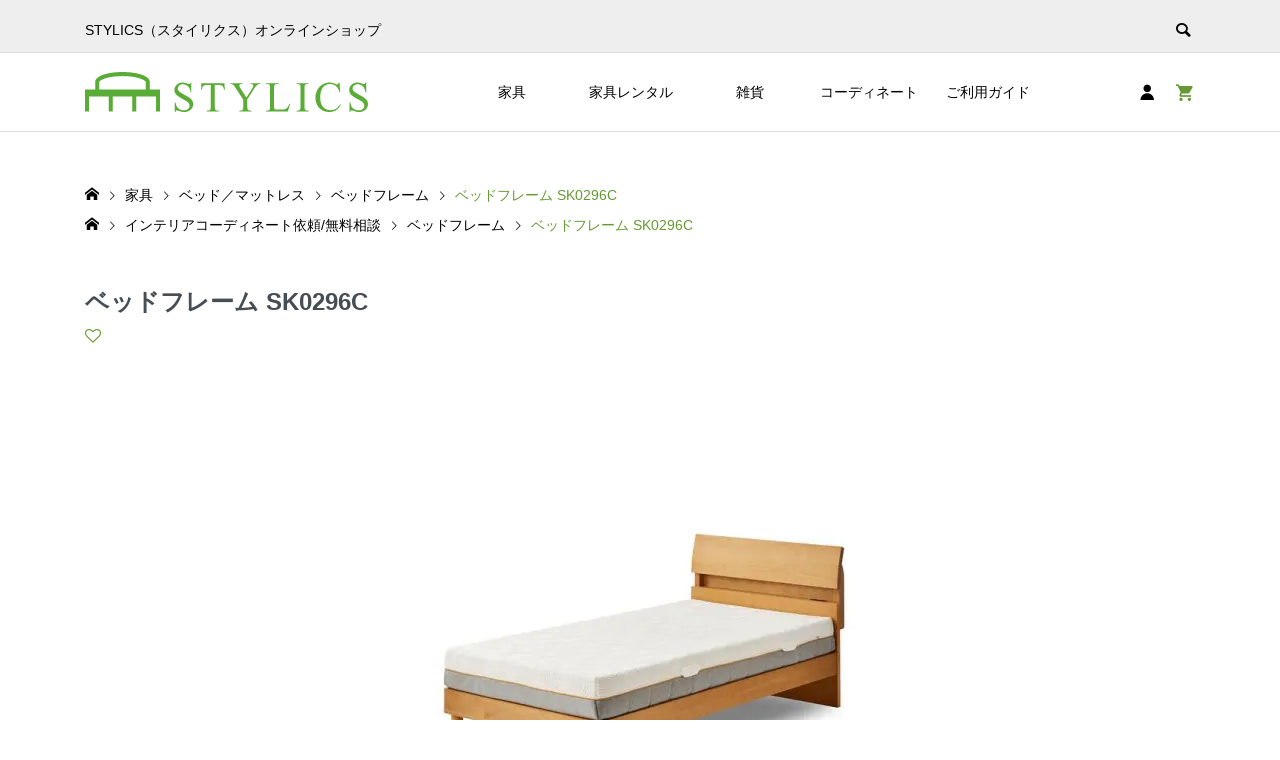

--- FILE ---
content_type: text/html; charset=UTF-8
request_url: https://www.stylics.com/ec/item/130499_f/
body_size: 31361
content:
<!DOCTYPE html>
<html lang="ja">
<head >
<link rel="canonical" href="https://www.stylics.com/ec/item/130499_f/" />
<meta charset="UTF-8">
<meta name="description" content="ベッドフレーム SK0296Cは、ベッドを探している方におすすめのおしゃれなベッド・マットレスです。ベッドフレーム SK0296Cは、一人暮らしでも二人暮らしやファミリーでも使えて、人気のベッドです。">
<meta name="viewport" content="width=device-width">
<title>ベッドフレーム SK0296C | スタイリクスオンラインショップ</title>
<meta name='robots' content='max-image-preview:large' />
<link rel='dns-prefetch' href='//cdnjs.cloudflare.com' />
		<!-- This site uses the Google Analytics by MonsterInsights plugin v9.8.0 - Using Analytics tracking - https://www.monsterinsights.com/ -->
							<script src="//www.googletagmanager.com/gtag/js?id=G-0K0RB55Q5P"  data-cfasync="false" data-wpfc-render="false" type="text/javascript" async></script>
			<script data-cfasync="false" data-wpfc-render="false" type="text/javascript">
				var mi_version = '9.8.0';
				var mi_track_user = true;
				var mi_no_track_reason = '';
								var MonsterInsightsDefaultLocations = {"page_location":"https:\/\/www.stylics.com\/ec\/item\/130499_f\/"};
								if ( typeof MonsterInsightsPrivacyGuardFilter === 'function' ) {
					var MonsterInsightsLocations = (typeof MonsterInsightsExcludeQuery === 'object') ? MonsterInsightsPrivacyGuardFilter( MonsterInsightsExcludeQuery ) : MonsterInsightsPrivacyGuardFilter( MonsterInsightsDefaultLocations );
				} else {
					var MonsterInsightsLocations = (typeof MonsterInsightsExcludeQuery === 'object') ? MonsterInsightsExcludeQuery : MonsterInsightsDefaultLocations;
				}

								var disableStrs = [
										'ga-disable-G-0K0RB55Q5P',
									];

				/* Function to detect opted out users */
				function __gtagTrackerIsOptedOut() {
					for (var index = 0; index < disableStrs.length; index++) {
						if (document.cookie.indexOf(disableStrs[index] + '=true') > -1) {
							return true;
						}
					}

					return false;
				}

				/* Disable tracking if the opt-out cookie exists. */
				if (__gtagTrackerIsOptedOut()) {
					for (var index = 0; index < disableStrs.length; index++) {
						window[disableStrs[index]] = true;
					}
				}

				/* Opt-out function */
				function __gtagTrackerOptout() {
					for (var index = 0; index < disableStrs.length; index++) {
						document.cookie = disableStrs[index] + '=true; expires=Thu, 31 Dec 2099 23:59:59 UTC; path=/';
						window[disableStrs[index]] = true;
					}
				}

				if ('undefined' === typeof gaOptout) {
					function gaOptout() {
						__gtagTrackerOptout();
					}
				}
								window.dataLayer = window.dataLayer || [];

				window.MonsterInsightsDualTracker = {
					helpers: {},
					trackers: {},
				};
				if (mi_track_user) {
					function __gtagDataLayer() {
						dataLayer.push(arguments);
					}

					function __gtagTracker(type, name, parameters) {
						if (!parameters) {
							parameters = {};
						}

						if (parameters.send_to) {
							__gtagDataLayer.apply(null, arguments);
							return;
						}

						if (type === 'event') {
														parameters.send_to = monsterinsights_frontend.v4_id;
							var hookName = name;
							if (typeof parameters['event_category'] !== 'undefined') {
								hookName = parameters['event_category'] + ':' + name;
							}

							if (typeof MonsterInsightsDualTracker.trackers[hookName] !== 'undefined') {
								MonsterInsightsDualTracker.trackers[hookName](parameters);
							} else {
								__gtagDataLayer('event', name, parameters);
							}
							
						} else {
							__gtagDataLayer.apply(null, arguments);
						}
					}

					__gtagTracker('js', new Date());
					__gtagTracker('set', {
						'developer_id.dZGIzZG': true,
											});
					if ( MonsterInsightsLocations.page_location ) {
						__gtagTracker('set', MonsterInsightsLocations);
					}
										__gtagTracker('config', 'G-0K0RB55Q5P', {"forceSSL":"true","link_attribution":"true"} );
										window.gtag = __gtagTracker;										(function () {
						/* https://developers.google.com/analytics/devguides/collection/analyticsjs/ */
						/* ga and __gaTracker compatibility shim. */
						var noopfn = function () {
							return null;
						};
						var newtracker = function () {
							return new Tracker();
						};
						var Tracker = function () {
							return null;
						};
						var p = Tracker.prototype;
						p.get = noopfn;
						p.set = noopfn;
						p.send = function () {
							var args = Array.prototype.slice.call(arguments);
							args.unshift('send');
							__gaTracker.apply(null, args);
						};
						var __gaTracker = function () {
							var len = arguments.length;
							if (len === 0) {
								return;
							}
							var f = arguments[len - 1];
							if (typeof f !== 'object' || f === null || typeof f.hitCallback !== 'function') {
								if ('send' === arguments[0]) {
									var hitConverted, hitObject = false, action;
									if ('event' === arguments[1]) {
										if ('undefined' !== typeof arguments[3]) {
											hitObject = {
												'eventAction': arguments[3],
												'eventCategory': arguments[2],
												'eventLabel': arguments[4],
												'value': arguments[5] ? arguments[5] : 1,
											}
										}
									}
									if ('pageview' === arguments[1]) {
										if ('undefined' !== typeof arguments[2]) {
											hitObject = {
												'eventAction': 'page_view',
												'page_path': arguments[2],
											}
										}
									}
									if (typeof arguments[2] === 'object') {
										hitObject = arguments[2];
									}
									if (typeof arguments[5] === 'object') {
										Object.assign(hitObject, arguments[5]);
									}
									if ('undefined' !== typeof arguments[1].hitType) {
										hitObject = arguments[1];
										if ('pageview' === hitObject.hitType) {
											hitObject.eventAction = 'page_view';
										}
									}
									if (hitObject) {
										action = 'timing' === arguments[1].hitType ? 'timing_complete' : hitObject.eventAction;
										hitConverted = mapArgs(hitObject);
										__gtagTracker('event', action, hitConverted);
									}
								}
								return;
							}

							function mapArgs(args) {
								var arg, hit = {};
								var gaMap = {
									'eventCategory': 'event_category',
									'eventAction': 'event_action',
									'eventLabel': 'event_label',
									'eventValue': 'event_value',
									'nonInteraction': 'non_interaction',
									'timingCategory': 'event_category',
									'timingVar': 'name',
									'timingValue': 'value',
									'timingLabel': 'event_label',
									'page': 'page_path',
									'location': 'page_location',
									'title': 'page_title',
									'referrer' : 'page_referrer',
								};
								for (arg in args) {
																		if (!(!args.hasOwnProperty(arg) || !gaMap.hasOwnProperty(arg))) {
										hit[gaMap[arg]] = args[arg];
									} else {
										hit[arg] = args[arg];
									}
								}
								return hit;
							}

							try {
								f.hitCallback();
							} catch (ex) {
							}
						};
						__gaTracker.create = newtracker;
						__gaTracker.getByName = newtracker;
						__gaTracker.getAll = function () {
							return [];
						};
						__gaTracker.remove = noopfn;
						__gaTracker.loaded = true;
						window['__gaTracker'] = __gaTracker;
					})();
									} else {
										console.log("");
					(function () {
						function __gtagTracker() {
							return null;
						}

						window['__gtagTracker'] = __gtagTracker;
						window['gtag'] = __gtagTracker;
					})();
									}
			</script>
			
							<!-- / Google Analytics by MonsterInsights -->
		<link rel='stylesheet' id='wp-block-library-css' href='https://www.stylics.com/ec/wp-includes/css/dist/block-library/style.min.css?ver=6.6.3' type='text/css' media='all' />
<style id='classic-theme-styles-inline-css' type='text/css'>
/*! This file is auto-generated */
.wp-block-button__link{color:#fff;background-color:#32373c;border-radius:9999px;box-shadow:none;text-decoration:none;padding:calc(.667em + 2px) calc(1.333em + 2px);font-size:1.125em}.wp-block-file__button{background:#32373c;color:#fff;text-decoration:none}
</style>
<style id='global-styles-inline-css' type='text/css'>
:root{--wp--preset--aspect-ratio--square: 1;--wp--preset--aspect-ratio--4-3: 4/3;--wp--preset--aspect-ratio--3-4: 3/4;--wp--preset--aspect-ratio--3-2: 3/2;--wp--preset--aspect-ratio--2-3: 2/3;--wp--preset--aspect-ratio--16-9: 16/9;--wp--preset--aspect-ratio--9-16: 9/16;--wp--preset--color--black: #000000;--wp--preset--color--cyan-bluish-gray: #abb8c3;--wp--preset--color--white: #ffffff;--wp--preset--color--pale-pink: #f78da7;--wp--preset--color--vivid-red: #cf2e2e;--wp--preset--color--luminous-vivid-orange: #ff6900;--wp--preset--color--luminous-vivid-amber: #fcb900;--wp--preset--color--light-green-cyan: #7bdcb5;--wp--preset--color--vivid-green-cyan: #00d084;--wp--preset--color--pale-cyan-blue: #8ed1fc;--wp--preset--color--vivid-cyan-blue: #0693e3;--wp--preset--color--vivid-purple: #9b51e0;--wp--preset--gradient--vivid-cyan-blue-to-vivid-purple: linear-gradient(135deg,rgba(6,147,227,1) 0%,rgb(155,81,224) 100%);--wp--preset--gradient--light-green-cyan-to-vivid-green-cyan: linear-gradient(135deg,rgb(122,220,180) 0%,rgb(0,208,130) 100%);--wp--preset--gradient--luminous-vivid-amber-to-luminous-vivid-orange: linear-gradient(135deg,rgba(252,185,0,1) 0%,rgba(255,105,0,1) 100%);--wp--preset--gradient--luminous-vivid-orange-to-vivid-red: linear-gradient(135deg,rgba(255,105,0,1) 0%,rgb(207,46,46) 100%);--wp--preset--gradient--very-light-gray-to-cyan-bluish-gray: linear-gradient(135deg,rgb(238,238,238) 0%,rgb(169,184,195) 100%);--wp--preset--gradient--cool-to-warm-spectrum: linear-gradient(135deg,rgb(74,234,220) 0%,rgb(151,120,209) 20%,rgb(207,42,186) 40%,rgb(238,44,130) 60%,rgb(251,105,98) 80%,rgb(254,248,76) 100%);--wp--preset--gradient--blush-light-purple: linear-gradient(135deg,rgb(255,206,236) 0%,rgb(152,150,240) 100%);--wp--preset--gradient--blush-bordeaux: linear-gradient(135deg,rgb(254,205,165) 0%,rgb(254,45,45) 50%,rgb(107,0,62) 100%);--wp--preset--gradient--luminous-dusk: linear-gradient(135deg,rgb(255,203,112) 0%,rgb(199,81,192) 50%,rgb(65,88,208) 100%);--wp--preset--gradient--pale-ocean: linear-gradient(135deg,rgb(255,245,203) 0%,rgb(182,227,212) 50%,rgb(51,167,181) 100%);--wp--preset--gradient--electric-grass: linear-gradient(135deg,rgb(202,248,128) 0%,rgb(113,206,126) 100%);--wp--preset--gradient--midnight: linear-gradient(135deg,rgb(2,3,129) 0%,rgb(40,116,252) 100%);--wp--preset--font-size--small: 13px;--wp--preset--font-size--medium: 20px;--wp--preset--font-size--large: 36px;--wp--preset--font-size--x-large: 42px;--wp--preset--spacing--20: 0.44rem;--wp--preset--spacing--30: 0.67rem;--wp--preset--spacing--40: 1rem;--wp--preset--spacing--50: 1.5rem;--wp--preset--spacing--60: 2.25rem;--wp--preset--spacing--70: 3.38rem;--wp--preset--spacing--80: 5.06rem;--wp--preset--shadow--natural: 6px 6px 9px rgba(0, 0, 0, 0.2);--wp--preset--shadow--deep: 12px 12px 50px rgba(0, 0, 0, 0.4);--wp--preset--shadow--sharp: 6px 6px 0px rgba(0, 0, 0, 0.2);--wp--preset--shadow--outlined: 6px 6px 0px -3px rgba(255, 255, 255, 1), 6px 6px rgba(0, 0, 0, 1);--wp--preset--shadow--crisp: 6px 6px 0px rgba(0, 0, 0, 1);}:where(.is-layout-flex){gap: 0.5em;}:where(.is-layout-grid){gap: 0.5em;}body .is-layout-flex{display: flex;}.is-layout-flex{flex-wrap: wrap;align-items: center;}.is-layout-flex > :is(*, div){margin: 0;}body .is-layout-grid{display: grid;}.is-layout-grid > :is(*, div){margin: 0;}:where(.wp-block-columns.is-layout-flex){gap: 2em;}:where(.wp-block-columns.is-layout-grid){gap: 2em;}:where(.wp-block-post-template.is-layout-flex){gap: 1.25em;}:where(.wp-block-post-template.is-layout-grid){gap: 1.25em;}.has-black-color{color: var(--wp--preset--color--black) !important;}.has-cyan-bluish-gray-color{color: var(--wp--preset--color--cyan-bluish-gray) !important;}.has-white-color{color: var(--wp--preset--color--white) !important;}.has-pale-pink-color{color: var(--wp--preset--color--pale-pink) !important;}.has-vivid-red-color{color: var(--wp--preset--color--vivid-red) !important;}.has-luminous-vivid-orange-color{color: var(--wp--preset--color--luminous-vivid-orange) !important;}.has-luminous-vivid-amber-color{color: var(--wp--preset--color--luminous-vivid-amber) !important;}.has-light-green-cyan-color{color: var(--wp--preset--color--light-green-cyan) !important;}.has-vivid-green-cyan-color{color: var(--wp--preset--color--vivid-green-cyan) !important;}.has-pale-cyan-blue-color{color: var(--wp--preset--color--pale-cyan-blue) !important;}.has-vivid-cyan-blue-color{color: var(--wp--preset--color--vivid-cyan-blue) !important;}.has-vivid-purple-color{color: var(--wp--preset--color--vivid-purple) !important;}.has-black-background-color{background-color: var(--wp--preset--color--black) !important;}.has-cyan-bluish-gray-background-color{background-color: var(--wp--preset--color--cyan-bluish-gray) !important;}.has-white-background-color{background-color: var(--wp--preset--color--white) !important;}.has-pale-pink-background-color{background-color: var(--wp--preset--color--pale-pink) !important;}.has-vivid-red-background-color{background-color: var(--wp--preset--color--vivid-red) !important;}.has-luminous-vivid-orange-background-color{background-color: var(--wp--preset--color--luminous-vivid-orange) !important;}.has-luminous-vivid-amber-background-color{background-color: var(--wp--preset--color--luminous-vivid-amber) !important;}.has-light-green-cyan-background-color{background-color: var(--wp--preset--color--light-green-cyan) !important;}.has-vivid-green-cyan-background-color{background-color: var(--wp--preset--color--vivid-green-cyan) !important;}.has-pale-cyan-blue-background-color{background-color: var(--wp--preset--color--pale-cyan-blue) !important;}.has-vivid-cyan-blue-background-color{background-color: var(--wp--preset--color--vivid-cyan-blue) !important;}.has-vivid-purple-background-color{background-color: var(--wp--preset--color--vivid-purple) !important;}.has-black-border-color{border-color: var(--wp--preset--color--black) !important;}.has-cyan-bluish-gray-border-color{border-color: var(--wp--preset--color--cyan-bluish-gray) !important;}.has-white-border-color{border-color: var(--wp--preset--color--white) !important;}.has-pale-pink-border-color{border-color: var(--wp--preset--color--pale-pink) !important;}.has-vivid-red-border-color{border-color: var(--wp--preset--color--vivid-red) !important;}.has-luminous-vivid-orange-border-color{border-color: var(--wp--preset--color--luminous-vivid-orange) !important;}.has-luminous-vivid-amber-border-color{border-color: var(--wp--preset--color--luminous-vivid-amber) !important;}.has-light-green-cyan-border-color{border-color: var(--wp--preset--color--light-green-cyan) !important;}.has-vivid-green-cyan-border-color{border-color: var(--wp--preset--color--vivid-green-cyan) !important;}.has-pale-cyan-blue-border-color{border-color: var(--wp--preset--color--pale-cyan-blue) !important;}.has-vivid-cyan-blue-border-color{border-color: var(--wp--preset--color--vivid-cyan-blue) !important;}.has-vivid-purple-border-color{border-color: var(--wp--preset--color--vivid-purple) !important;}.has-vivid-cyan-blue-to-vivid-purple-gradient-background{background: var(--wp--preset--gradient--vivid-cyan-blue-to-vivid-purple) !important;}.has-light-green-cyan-to-vivid-green-cyan-gradient-background{background: var(--wp--preset--gradient--light-green-cyan-to-vivid-green-cyan) !important;}.has-luminous-vivid-amber-to-luminous-vivid-orange-gradient-background{background: var(--wp--preset--gradient--luminous-vivid-amber-to-luminous-vivid-orange) !important;}.has-luminous-vivid-orange-to-vivid-red-gradient-background{background: var(--wp--preset--gradient--luminous-vivid-orange-to-vivid-red) !important;}.has-very-light-gray-to-cyan-bluish-gray-gradient-background{background: var(--wp--preset--gradient--very-light-gray-to-cyan-bluish-gray) !important;}.has-cool-to-warm-spectrum-gradient-background{background: var(--wp--preset--gradient--cool-to-warm-spectrum) !important;}.has-blush-light-purple-gradient-background{background: var(--wp--preset--gradient--blush-light-purple) !important;}.has-blush-bordeaux-gradient-background{background: var(--wp--preset--gradient--blush-bordeaux) !important;}.has-luminous-dusk-gradient-background{background: var(--wp--preset--gradient--luminous-dusk) !important;}.has-pale-ocean-gradient-background{background: var(--wp--preset--gradient--pale-ocean) !important;}.has-electric-grass-gradient-background{background: var(--wp--preset--gradient--electric-grass) !important;}.has-midnight-gradient-background{background: var(--wp--preset--gradient--midnight) !important;}.has-small-font-size{font-size: var(--wp--preset--font-size--small) !important;}.has-medium-font-size{font-size: var(--wp--preset--font-size--medium) !important;}.has-large-font-size{font-size: var(--wp--preset--font-size--large) !important;}.has-x-large-font-size{font-size: var(--wp--preset--font-size--x-large) !important;}
:where(.wp-block-post-template.is-layout-flex){gap: 1.25em;}:where(.wp-block-post-template.is-layout-grid){gap: 1.25em;}
:where(.wp-block-columns.is-layout-flex){gap: 2em;}:where(.wp-block-columns.is-layout-grid){gap: 2em;}
:root :where(.wp-block-pullquote){font-size: 1.5em;line-height: 1.6;}
</style>
<link rel='stylesheet' id='sku_select_style-css' href='https://www.stylics.com/ec/wp-content/plugins/wcex_sku_select/wcex_sku_select.css?ver=1.4.5.2304241' type='text/css' media='' />
<link rel='stylesheet' id='parent-style-css' href='https://www.stylics.com/ec/wp-content/themes/ego_welcart_tcd079/style.css?ts=202305121847&#038;ver=6.6.3' type='text/css' media='all' />
<link rel='stylesheet' id='ego-style-css' href='https://www.stylics.com/ec/wp-content/themes/ego_welcart_tcd079_child/style.css?ver=1.12.1' type='text/css' media='all' />
<link rel='stylesheet' id='ego-slick-css' href='https://www.stylics.com/ec/wp-content/themes/ego_welcart_tcd079/css/slick.min.css?ver=1.12.1' type='text/css' media='all' />
<link rel='stylesheet' id='ego-perfect-scrollbar-css' href='https://www.stylics.com/ec/wp-content/themes/ego_welcart_tcd079/css/perfect-scrollbar.css?ver=1.12.1' type='text/css' media='all' />
<link rel='stylesheet' id='ego-welcart-css' href='https://www.stylics.com/ec/wp-content/themes/ego_welcart_tcd079/css/welcart.css?ver=1.12.1' type='text/css' media='all' />
<link rel='stylesheet' id='sns-button-css-css' href='https://www.stylics.com/ec/wp-content/themes/ego_welcart_tcd079/css/sns-button.css?ver=6.6.3' type='text/css' media='all' />
<link rel='stylesheet' id='dlsellerStyleSheets-css' href='https://www.stylics.com/ec/wp-content/plugins/wcex_dlseller/dlseller.css?ver=6.6.3' type='text/css' media='all' />
<link rel='stylesheet' id='usces_default_css-css' href='https://www.stylics.com/ec/wp-content/plugins/usc-e-shop/css/usces_default.css?ver=2.11.2.2409031' type='text/css' media='all' />
<link rel='stylesheet' id='dashicons-css' href='https://www.stylics.com/ec/wp-includes/css/dashicons.min.css?ver=6.6.3' type='text/css' media='all' />
<script type="text/javascript" src="https://www.stylics.com/ec/wp-includes/js/jquery/jquery.min.js?ver=3.7.1" id="jquery-core-js"></script>
<script type="text/javascript" src="https://www.stylics.com/ec/wp-includes/js/jquery/jquery-migrate.min.js?ver=3.4.1" id="jquery-migrate-js"></script>
<script type="text/javascript" src="https://www.stylics.com/ec/wp-content/plugins/google-analytics-for-wordpress/assets/js/frontend-gtag.min.js?ver=9.8.0" id="monsterinsights-frontend-script-js" async="async" data-wp-strategy="async"></script>
<script data-cfasync="false" data-wpfc-render="false" type="text/javascript" id='monsterinsights-frontend-script-js-extra'>/* <![CDATA[ */
var monsterinsights_frontend = {"js_events_tracking":"true","download_extensions":"doc,pdf,ppt,zip,xls,docx,pptx,xlsx","inbound_paths":"[]","home_url":"https:\/\/www.stylics.com\/ec","hash_tracking":"false","v4_id":"G-0K0RB55Q5P"};/* ]]> */
</script>
<script type="text/javascript" src="https://www.stylics.com/ec/wp-content/themes/ego_welcart_tcd079_child/js/ec-common.js?ts=202304121245&amp;ver=6.6.3" id="custum-script-js"></script>
<script type="text/javascript" src="https://cdnjs.cloudflare.com/ajax/libs/lazysizes/5.3.2/lazysizes.min.js?ver=6.6.3" id="lazysizes-js"></script>
<script type="text/javascript" src="https://cdnjs.cloudflare.com/ajax/libs/lazysizes/5.3.2/plugins/aspectratio/ls.aspectratio.min.js?ver=6.6.3" id="aspectratio-js"></script>
<link rel="https://api.w.org/" href="https://www.stylics.com/ec/wp-json/" /><link rel="alternate" title="JSON" type="application/json" href="https://www.stylics.com/ec/wp-json/wp/v2/posts/31265" /><link rel="alternate" title="oEmbed (JSON)" type="application/json+oembed" href="https://www.stylics.com/ec/wp-json/oembed/1.0/embed?url=https%3A%2F%2Fwww.stylics.com%2Fec%2Fitem%2Ffurnitures%2F130499_f%2F" />
<link rel="alternate" title="oEmbed (XML)" type="text/xml+oembed" href="https://www.stylics.com/ec/wp-json/oembed/1.0/embed?url=https%3A%2F%2Fwww.stylics.com%2Fec%2Fitem%2Ffurnitures%2F130499_f%2F&#038;format=xml" />

<meta property="og:title" content="ベッドフレーム SK0296C">
<meta property="og:type" content="product">
<meta property="og:description" content="ベッドフレーム SK0296C">
<meta property="og:image" content="https://www.stylics.com/ec/wp-content/uploads/img/130499_f.jpg">
<meta property="og:site_name" content="スタイリクスオンラインショップ"><style>
.p-breadcrumb__inner, .p-wc-headline, .p-wc-headline02, .p-archive03__item-like, .p-article-like, .p-entry-product__category a, .p-wishlist__item-remove:hover { color: #669933; }
.p-button, .p-pagetop a{ background-color: #669933; }
.widget_tag_cloud .tagcloud a:hover { background-color: #669933; }
.slick-dots li.slick-active button { background-color: #669933 !important; }
 .p-page-links a:hover, .p-page-links > span, .p-pager__item .current, .p-pager__item a:hover, .c-comment__tab-item.is-active a, .c-comment__tab-item.is-active p, c-comment__password-protected, .c-pw__btn--register, .c-pw__btn, #wdgctToCheckout a { background-color: #669933; border-color: #669933; }
.c-comment__tab-item a, .c-comment__tab-item p { border-color: #669933; }
.c-comment__tab-item.is-active a:after, .c-comment__tab-item.is-active p:after { border-top-color: #669933; }
.p-entry-product__header-like:hover, .p-entry-product__category a:hover, #wdgctToCart a:hover { color: #ff9900; }
.p-button:hover, .p-pagetop a:hover { background-color: #ff9900; }
.c-comment__tab-item a:hover { background-color: #ff9900; border-color: #ff9900; }
.slick-dots li:hover button { background-color: #ff9900 !important; }
.p-body a, .custom-html-widget a { color: #999999; }
.p-body a:hover, .custom-html-widget a:hover { color: #cccccc; }
body, input, textarea, select, button { font-family: Verdana, "Hiragino Kaku Gothic ProN", "ヒラギノ角ゴ ProN W3", "メイリオ", Meiryo, sans-serif; }
.p-logo, .p-entry__title, .p-headline, .p-page-header__title, .p-page-header__subtitle, .p-page-header__image-title, .p-page-header__image-subtitle, .p-header-content__catch, .p-cb__item-headline, .p-cb__item-subheadline {
font-family: Segoe UI, "Hiragino Kaku Gothic ProN", "ヒラギノ角ゴ ProN W3", "メイリオ", Meiryo, sans-serif;
}
.p-hover-effect--type1:hover .p-hover-effect__image { -webkit-transform: scale(1.2); -moz-transform: scale(1.2); -ms-transform: scale(1.2); transform: scale(1.2); }
.p-hover-effect--type2 .p-hover-effect__image { -webkit-transform: scale(1.2); -moz-transform: scale(1.2); -ms-transform: scale(1.2); transform: scale(1.2); }
.p-hover-effect--type3 .p-hover-effect__image { -webkit-transform: scale(1.2) translate3d(-8px, 0, 0); -moz-transform: scale(1.2) translate3d(-8px, 0, 0); -ms-transform: scale(1.2) translate3d(-8px, 0, 0); transform: scale(1.2) translate3d(-8px, 0, 0); }
.p-hover-effect--type3:hover .p-hover-effect__image { -webkit-transform: scale(1.2) translate3d(8px, 0, 0); -moz-transform: scale(1.2) translate3d(8px, 0, 0); -ms-transform: scale(1.2) translate3d(8px, 0, 0); transform: scale(1.2) translate3d(8px, 0, 0); }
.p-hover-effect--type3:hover .p-hover-effect__bg, .p-hover-effect--type3.p-hover-effect__bg:hover { background: #000000; }
.p-hover-effect--type3:hover .p-hover-effect__image { opacity: 0.5; }
.p-hover-effect--type4.p-hover-effect__bg:hover, .p-hover-effect--type4:hover .p-hover-effect__bg { background: #000000; }
.p-hover-effect--type4:hover .p-hover-effect__image { opacity: 0.5; }


.p-entry__title { font-size: 24px; }
.p-entry__body { color: #000000; font-size: 16px; }
.p-header__membermenu-cart__badge { background-color: #669933; color: #ffffff; }
.p-header__membermenu .p-header__membermenu-cart a { color: #669933 !important; }
.p-header__lower-inner .p-header-memberbox a, .p-header__lower-inner .p-header-memberbox a, .l-header.is-header-fixed .p-header__lower-inner .p-header-memberbox a, .is-header-fixed .p-header__lower-inner .p-header-memberbox a { color: #ffffff; }
.p-header-memberbox, .p-header-view-cart { background-color: #222222; color: #ffffff; }
.p-entry-product__title { font-size: 24px; }
.p-entry-product__body, p-wc__body { color: #000000; font-size: 16px; }
.p-price { color: #000000; }
.p-entry-product__price { font-size: 22px; }
#wdgctToCart a { color: #669933; }
.widget_welcart_login input#member_loginw { background-color: #669933; }
.widget_welcart_login input#member_loginw:hover, #wdgctToCheckout a:hover { background-color: #ff9900; }
.p-entry-news__title { font-size: 24px; }
.p-entry-news__body { color: #000000; font-size: 16px; }
.p-header__logo--text { font-size: 20px; }
.p-megamenu01 { background-color: #000000; }
.p-megamenu01__list-item a { color: #ffffff; }
.p-megamenu01__list-item a:hover { color: #ffffff; }
.p-megamenu01__list-item__thumbnail-overlay { background-color: #000000; opacity: 0.2; }
.p-megamenu02 { background-color: #000000; }
.p-megamenu02__list-item a, .p-megamenu02__archive-item__meta { color: #ffffff; }
.p-megamenu02__list-item a:hover { color: #999999; }
.p-megamenu-a { background-color: #000000; }
.p-megamenu-b { background-color: #000000; }
.p-footer-nav__area { background-color: #eee; }
.p-footer-nav__headline { color: #000000; }
.p-footer-nav, .p-footer-nav a, .p-footer-nav__area .p-social-nav a { color: #000000; }
.p-footer-nav a:hover, .p-footer-nav__area .p-social-nav a:hover { color: #999999; }
.p-footer__logo--text { font-size: 0px; }
.p-copyright { background-color: #4f4000; color: #ffffff; }
.p-copyright .p-social-nav a { color: #ffffff; }
.styled_h2, .p-body .styled_h2 { border-top: 1px solid #222222; border-bottom: 1px solid #222222; border-left: 0px solid #222222; border-right: 0px solid #222222; color: #000000; font-size: 22px; text-align: left; margin-bottom: 30px; margin-top: 0px; padding: 30px 0px 30px 0px; }
.styled_h3, .p-body .styled_h3 { border-top: 2px solid #222222; border-bottom: 1px solid #dddddd; border-left: 0px solid #dddddd; border-right: 0px solid #dddddd; color: #000000; font-size: 20px; text-align: left; margin-bottom: 30px; margin-top: 0px; padding: 30px 0px 30px 20px; }
.styled_h4, .p-body .styled_h4 { border-top: 0px solid #dddddd; border-bottom: 0px solid #dddddd; border-left: 2px solid #222222; border-right: 0px solid #dddddd; color: #000000; font-size: 18px; text-align: left; margin-bottom: 30px; margin-top: 0px; padding: 10px 0px 10px 15px; }
.styled_h5, .p-body .styled_h5 { border-top: 0px solid #dddddd; border-bottom: 0px solid #dddddd; border-left: 0px solid #dddddd; border-right: 0px solid #dddddd; color: #000000; font-size: 16px; text-align: left; margin-bottom: 30px; margin-top: 0px; padding: 15px 15px 15px 15px; }
.q_custom_button1 { background: #535353; color: #ffffff !important; }
.q_custom_button1:hover, .q_custom_button1:focus { background: #7d7d7d; color: #ffffff !important; }
.q_custom_button2 { background: #535353; color: #ffffff !important; }
.q_custom_button2:hover, .q_custom_button2:focus { background: #7d7d7d; color: #ffffff !important; }
.q_custom_button3 { background: #535353; color: #ffffff !important; }
.q_custom_button3:hover, .q_custom_button3:focus { background: #7d7d7d; color: #ffffff !important; }
.speech_balloon_left1 .speach_balloon_text { background-color: #ffdfdf; border-color: #ffdfdf; color: #000000; }
.speech_balloon_left1 .speach_balloon_text::before { border-right-color: #ffdfdf; }
.speech_balloon_left1 .speach_balloon_text::after { border-right-color: #ffdfdf; }
.speech_balloon_left2 .speach_balloon_text { background-color: #ffffff; border-color: #ff5353; color: #000000; }
.speech_balloon_left2 .speach_balloon_text::before { border-right-color: #ff5353; }
.speech_balloon_left2 .speach_balloon_text::after { border-right-color: #ffffff; }
.speech_balloon_right1 .speach_balloon_text { background-color: #ccf4ff; border-color: #ccf4ff; color: #000000; }
.speech_balloon_right1 .speach_balloon_text::before { border-left-color: #ccf4ff; }
.speech_balloon_right1 .speach_balloon_text::after { border-left-color: #ccf4ff; }
.speech_balloon_right2 .speach_balloon_text { background-color: #ffffff; border-color: #0789b5; color: #000000; }
.speech_balloon_right2 .speach_balloon_text::before { border-left-color: #0789b5; }
.speech_balloon_right2 .speach_balloon_text::after { border-left-color: #ffffff; }
@media (min-width: 992px) {
	.p-header__upper { background-color: #eeeeee; }
	.p-header__upper, .p-header__upper a { color: #000000; }
	.p-header__upper a:hover, .p-header__upper button:hover { color: #999999; }
	.p-header__lower { background-color: #ffffff; }
	.p-header__lower-inner, .p-header__lower-inner a, .p-global-nav > li > a { color: #000000; }
	.p-header__lower-inner a:hover, .p-header__lower-inner button:hover { color: #999999 !important; }
	.p-global-nav > li > a:hover, .p-global-nav > li.current-menu-item > a { background-color: #669933; border-color: #669933; }
	.p-global-nav > li.current-menu-item > a:hover{ color: #fff !important; }
	.l-header__fix .is-header-fixed .p-header__upper { background-color: rgba(238, 238, 238, 0.8); }
	.l-header__fix .is-header-fixed .p-header__upper, .l-header__fix--mobile .is-header-fixed .p-header__upper a { color: #000000; }
	.l-header__fix .is-header-fixed .p-header__upper a:hover, .l-header__fix--mobile .is-header-fixed .p-header__upper button:hover { color: #e5e5e5; }
	.l-header__fix .is-header-fixed .p-header__lower { background-color: rgba(255, 255, 255, 0.8); }
	.l-header__fix .is-header-fixed .p-header__lower-inner, .l-header__fix--mobile .is-header-fixed .p-header__lower-inner a { color: #000000; }
	.l-header__fix .is-header-fixed .p-header__lower-inner a:hover, .l-header__fix--mobile .is-header-fixed .p-header__lower-inner button:hover, .l-header__fix .is-header-fixed .p-global-nav > li:hover > a, .l-header__fix .is-header-fixed .p-global-nav > li.current-menu-item > a { color: #999999 !important; }
	.p-global-nav .sub-menu a { background-color: #222222; color: #ffffff !important; }
	.p-global-nav .sub-menu a:hover, .p-global-nav .sub-menu .current-menu-item > a { background-color: #669933; color: #ffffff !important; }
}
@media (max-width: 991px) {
	.p-breadcrumb__inner { color: #669933; }
	.p-header__upper { background-color: #eeeeee; }
	.p-header__upper, .p-header__upper a, .wp-mobile-device .p-header__upper-search__button:hover { color: #000000; }
	.p-header__lower, .p-header__upper-search__form { background-color: #ffffff; }
	.p-header__lower-inner, .p-header__lower-inner a { color: #000000; }
	.l-header__fix .is-header-fixed .p-header__upper { background-color: rgba(238, 238, 238, 0.8); }
	.l-header__fix .is-header-fixed .p-header__upper, .l-header__fix--mobile .is-header-fixed .p-header__upper a { color: #000000; }
	.l-header__fix--mobile .is-header-fixed .p-header__lower { background-color: rgba(255, 255, 255, 0.8); }
	.l-header__fix--mobile .is-header-fixed .p-header__lower::before { opacity: 0.8 }
	.l-header__fix--mobile .is-header-fixed .p-header__lower-inner, .l-header__fix--mobile .is-header-fixed .p-header__lower-inner a { color: #000000; }
	.p-header__logo--text { font-size: 26px; }
	.p-footer__logo--text { font-size: 26px; }
	.p-drawer__contents { background-color: #000000; }
	.p-drawer__menu > li, .p-drawer__membermenu02 > li + li { border-color: #666666 }
	.p-drawer__menu a, .p-drawer__menu > li > a { background-color: #000000; color: #ffffff !important; }
	.p-drawer__menu a, .p-drawer__menu > li > a { background-color: #000000; color: #ffffff !important; }
	.p-drawer__menu a:hover, .p-drawer__menu > li > a:hover { background-color: #000000; color: #669933 !important; }
	.p-drawer__menu .sub-menu a { background-color: #444444; color: #ffffff !important; }
	.p-drawer__menu .sub-menu a:hover { background-color: #444444; color: #669933 !important; }
	.p-entry__title { font-size: 18px; }
	.p-entry__body { font-size: 14px; }
	.p-entry-product__title { font-size: 18px; }
	.p-entry-product__body { font-size: 14px; }
	.p-entry-product__price { font-size: 16px; }
	.p-entry-news__title { font-size: 18px; }
	.p-entry-news__body { font-size: 14px; }
}
/* ログインボタン */
.sysLoginButton,
.sysButton {
    border: none;
    padding: 10px;
    margin: 5px 0;
    border-radius: 5px;
    background-color: #dddddd;
    color: #000;
    cursor: pointer;
    display: block;
    text-align: center;
    width: 100%;
    display: block;
    text-align: center;
    font-size: 14px;
}
/* 基本設定
 *----------------------------------------------------------------------*/
html{
  font-size:62.3%;
}
body {
  color: #464e54;
  font-size: 1.3rem;/*13px*/
  font-family: "ヒラギノ角ゴ Pro W3", "Hiragino Kaku Gothic Pro", "メイリオ", "Lucida Grande", Verdana, "ＭＳ Ｐゴシック", sans-serif;
  line-height: 1.6;
  background-color: #fff;
  -webkit-font-smoothing: antialiased;
  -moz-osx-font-smoothing: grayscale;
}
.retu1{width:48%;float:left;}
.retu2{width:48%;float:right;}
}  
h2.sectionTitle {
  padding: 7px 10px;
  line-height: 1.2;
  letter-spacing: 0.15em;
  background-color: #693;
  color: #FFF;
  font-size: 17px;
  font-weight: bold;
  background: -moz-linear-gradient(top, #693, #582);
  background: -webkit-linear-gradient(top, #693, #582);
  background: linear-gradient(#693, #582);
}
.sectionTitle {
padding: 7px 10px;
line-height: 1.2;
letter-spacing: 0.15em;
background-color: #693;
color: #FFF;
font-size: 17px;
font-weight: bold;
background: -moz-linear-gradient(top, #693, #582);
background: -webkit-linear-gradient(top, #693, #582);
background: linear-gradient(#693, #582);
}
.p-header__upper {
	height:52px
}
/*ページトップに戻るボタン表示変更*/
.p-pagetop {
left: auto;
}
@media screen and (max-width: 720px){
	.p-pagetop {bottom: 45px ;
	}
}
@media screen and (max-width: 480px){
	.p-pagetop {bottom: 45px ;
	}
}
/*クレカボタン表示変更*/
.send {
    text-align: center;
}
/*.send > input[type="button"]{
    border: none;
    padding: 10px;
    margin: auto;
    border-radius: 5px;
    background-color: #dddddd;
    color: #000;
    cursor: pointer;
    text-align: center;
    font-size: 14px;
}*/
/* 固定ページ
 *----------------------------------------------------------------------*/
.cent3 {
    width: 100%;
    margin: 0 auto;
}
h2.pattern01 {
    font-size: 18px;
    border-left: 5px solid #3d3d3d;
    padding-left: 5px;
    margin: 15px 0;
}
.txopen a:hover{
font-weight:bold;
}
.Folding Title {
color: #222222
}
.txopen a{
text-decoration:none;border-bottom:#F39801 1px solid;
}
a:hover,a:active {
  outline: 0;
}
li {
    display: list-item;
    text-align: -webkit-match-parent;
    list-style-type: none;
}
/* トップページヘッダー画像 調整 */
.p-header-content__image {
	height: 300px;
}
@media screen and (max-width: 720px){
.p-header-content__image {
	height: 200px;
	}
}
@media screen and (max-width: 480px){
.p-header-content__image {
	height: 150px;
	}
}
@media screen and (max-width: 320px){
.p-header-content__image {
	height: 100px;
	}
}
/* 商品ページ*/
/*----------------------------------------------------------------------*/
/* 商品ページ本文 */
.tpc-text p{
margin:0px 0px 2em;
}
.tpc-itemtitle{
width:auto;
text-align:left;
font-size:16px;
font-weight:bold;
margin:40px 0px 10px 0px;
border-left:#4d7737 solid 5px;padding:0px 5px;
}
.tpc-itemstockview{
width:auto;
text-align:left;
font-size:16px;
font-weight:bold;
margin:10px 0px 10px 0px;
color:#FF9A00;
}
.tpc-itemstockview a{
color:#FF9A00;
}
.txlinks {max-width:560px;}
.txlinks a{color:#FF8800;text-decoration:none;border-bottom:#6b4f28 1px dashed;}
.txlinks a:hover{font-weight:bold;}
.detailtable {
    width: 100%;
    max-width: 690px;
    margin: 5px auto;
    border-collapse: collapse;
    font-size: 11px;
    line-height: 1.75em;
    -moz-box-sizing: border-box;
    -webkit-box-sizing: border-box;
    -o-box-sizing: border-box;
    -ms-box-sizing: border-box;
}
.detaillist {
    width: 25%;
    border: #6b4f28 1px solid;
    background-color: #D1C0A5;
    padding: 3px 0px 3px 8px;
    font-size: 13px;
}
/* 画像ズームアイコン非表示 */
.p-entry-product__mainimage-zoom-icon {
	display: none
}
/* メイン画像中央揃え・サイズ調整 */
.p-entry-product__mainimage-normal {
	width: auto;
	max-width: 100%;
}
.p-entry-product__mainimage img{
margin:auto;
}
/*=商品情報タブ書式設定=======================================*/
.p-entry-product__tab-content__inner {
    background: #fbfbfb;
    }
.p-entry-product__tabs li {
    background: #ebebeb;
    }    
.p-entry-product__spec-table th {
    background-color: #e7e3c8;
    }
.p-entry-product__spec-table th{
      border-width: 1px;
      border-style: solid;
      border-color: #6b4f28;
			font-size: 13px
    }
.p-entry-product__spec-table td{
      border-width: 1px;
      border-style: solid;
      border-color: #6b4f28;
    }
/*=各テーブル書式設定=======================================*/
.detailtable7{width:100%;margin:0 auto;border-collapse:collapse;font-size:11px;line-height:1.75em;table-layout:fixed;
-moz-box-sizing:border-box;-webkit-box-sizing:border-box;-o-box-sizing:border-box;-ms-box-sizing:border-box;}
.detailtable7 td.detailtitle7{background-color:#693;color:#FFF;border:#6b4f28 1px solid;padding:5px 3px;text-align:center;font-size:13px;line-height:1.4em;position:sticky;top:0;}
.detailtable7 td.detailtitle8{background-color:#98c174;color:#FFF;border:#6b4f28 1px solid;padding:5px 3px;text-align:center;font-size:13px;line-height:1.4em;position:sticky;top:0;}
.detailtable7 td.detaillist7{border:#6b4f28 1px solid;background-color:rgb(231,227,200);padding:5px 3px;text-align:center;font-size:13px;}
.detailtable7 td.detailtext7{border:#6b4f28 1px solid;padding:5px 3px;text-align:center;font-size:13px;}
.detailtable7 tr:first-child td:first-child{width:33%;background-color:#fefefe;position:sticky;top:0;}
ul.detail_tag{margin:0px 10px;}
ul.detail_tag li{list-style:none;display:inline-block;margin-top:6px;margin-right: 3px;}
.dtag1{display:inline-block;font-size:12px;color:#000;padding:2px 7px;white-space:nowrap;min-width:20px;background:rgb(231,227,200);
-moz-box-sizing:content-box;-webkit-box-sizing:content-box;-o-box-sizing:content-box;-ms-box-sizing:content-box;}
div.detaillinksu{margin:0;padding:0;clear:both;width:100%;display:table;table-layout:fixed;}
div.detaillinksu a.hblink{height:4em;width:100%;display:table-cell;vertical-align:middle;text-decoration:none;text-align:center;font-size:14px;background-color:#FFF;border:#6b4d28 solid 3px;line-height:1.2;color:#6b4f28;font-weight:bold;
-webkit-border-radius:10px;-moz-border-radius:10px;-o-border-radius:10px;border-radius:10px;}
div.detaillinksu a.hblink:hover{text-decoration:none;background-color:#6b4f28!important;color:#FFF!important;}
div.detaillinksu{margin:0;padding:0;clear:both;width:100%;display:table;table-layout:fixed;}
div.detaillinksu div.detaillinksl{height:4em;float:left;width:48%;display:table;margin-bottom:25px;}
div.detaillinksu div.detaillinksl a{height:4em;width:100%;display:table-cell;vertical-align:middle;text-decoration:none;text-align:center;font-size:14px;background-color:#FFF;border:#6b4d28 solid 3px;line-height:1.2;color:#6b4f28;font-weight:bold;
-webkit-border-radius:10px;-moz-border-radius:10px;-o-border-radius:10px;border-radius:10px;}
div.detaillinksu div.detaillinksl a:hover{text-decoration:none;background-color:#6b4f28!important;color:#FFF!important;}
div.detaillinksu div.detaillinksr{height:4em;float:right;width:48%;display:table;margin-bottom:25px;}
div.detaillinksu div.detaillinksr a{height:4em;width:100%;display:table-cell;vertical-align:middle;text-decoration:none;text-align:center;font-size:14px;background-color:#FFF;border:#6b4d28 solid 3px;line-height:1.2;color:#6b4f28;font-weight:bold;
-webkit-border-radius:10px;-moz-border-radius:10px;-o-border-radius:10px;border-radius:10px;}
div.detaillinksu2 div.detaillinksr a:hover{text-decoration:none;background-color:#6b4f28!important;color:#FFF!important;}
div.detaillinksu2{margin:0;padding:0;clear:both;width:50%;display:table;table-layout:fixed;margin:0 auto;}
div.detaillinksu2 a.hblink{height:4em;width:100%;display:table-cell;vertical-align:middle;text-decoration:none;text-align:center;font-size:14px;background-color:#FFF;border:#6b4d28 solid 3px;line-height:1.2;color:#6b4f28;font-weight:bold;
-webkit-border-radius:10px;-moz-border-radius:10px;-o-border-radius:10px;border-radius:10px;}
div.detaillinksu2 a.hblink:hover{text-decoration:none;background-color:#6b4f28!important;color:#FFF!important;}
div.detaillinksu2{margin:0;padding:0;clear:both;width:50%;display:table;table-layout:fixed;}
div.detaillinksu2 div.detaillinksl{height:4em;float:left;width:48%;display:table;margin-bottom:25px;}
div.detaillinksu2 div.detaillinksl a{height:4em;width:50%;display:table-cell;vertical-align:middle;text-decoration:none;text-align:center;font-size:14px;background-color:#FFF;border:#6b4d28 solid 3px;line-height:1.2;color:#6b4f28;font-weight:bold;
-webkit-border-radius:10px;-moz-border-radius:10px;-o-border-radius:10px;border-radius:10px;}
div.detaillinksu2 div.detaillinksl a:hover{text-decoration:none;background-color:#6b4f28!important;color:#FFF!important;}
div.detaillinksu2 div.detaillinksr{height:4em;float:right;width:48%;display:table;margin-bottom:25px;}
div.detaillinksu2 div.detaillinksr a{height:4em;width:50%;display:table-cell;vertical-align:middle;text-decoration:none;text-align:center;font-size:14px;background-color:#FFF;border:#6b4d28 solid 3px;line-height:1.2;color:#6b4f28;font-weight:bold;
-webkit-border-radius:10px;-moz-border-radius:10px;-o-border-radius:10px;border-radius:10px;}
div.detaillinksu2 div.detaillinksr a:hover{text-decoration:none;background-color:#6b4f28!important;color:#FFF!important;}
div.detaillinksu2{margin:0 auto;max-width:300px;}
tor{color:orange;}
mds1{border-bottom:solid 1px #B3B3B3;padding-bottom:2px;display:block;margin:0.5em 0;}
mds2{border-bottom:solid 2px #B3B3B3;padding-bottom:0px;font-size:x-large;font-weight:bold;font-family:'heisei-mincho-std','Times New Roman','ＭＳ Ｐ明朝','MS PMincho',serif;display:block;}
mds3:before{content:'';display:inline-block;width:20px;height:20px;line-height:20px;vertical-align:middle;background:url(https://dev2.stylics.com/STYLICS/common/product_mds.png) no-repeat;background-size:contain;}
mds3{margin:1em 2px 0.5em 0;font-size:24px;font-weight:bold;font-family:'heisei-mincho-std','Times New Roman','ＭＳ Ｐ明朝','MS PMincho',serif;display:block;}
mds3 span{font-size:24px;line-height:24px;display:inline-block;vertical-align: middle;padding-top:6px;}
mds4{padding-bottom:0px;font-size:large;font-weight:bold;font-family:'heisei-mincho-std','Times New Roman','ＭＳ Ｐ明朝','MS PMincho',serif;}
mds5{padding-bottom:2px;display:block;margin:0.5em 0;font-size:12px;}
kjg1:before{content:'';display:inline-block;width:14px;height:14px;line-height:18px;vertical-align:middle;background:url(https://dev2.stylics.com/STYLICS/common/product_check.png) no-repeat;background-size:contain;margin-right:0.5em;}
kjg1{margin:1.2em 0.5em 0 0;font-size:13px;line-height:18px;display:block;}
.input-prepend.input-append input{font-size:26px;padding-top:11px;padding-bottom:11px;width:100px;text-align:right;}
.detailtable{width:100%;margin:5px auto;border-collapse:collapse;font-size:11px;line-height:1.75em;
-moz-box-sizing:border-box;-webkit-box-sizing:border-box;-o-box-sizing:border-box;-ms-box-sizing:border-box;}
.detailtitle{width:100%;background-color:#6b4f28;color:#FFF;border:#6b4f28 1px solid;padding:3px 0px 3px 8px;text-align:center;font-size:14px;}
.detaillist{width:25%;border:#6b4f28 1px solid;background-color:#D1C0A5;padding:3px 0px 3px 8px;font-size:13px;}
.detailtext{width:75%;border:#6b4f28 1px solid;padding:3px 5px 3px 8px;font-size:13px;}
.detailtext ul{margin:0 0 0 25px;} 
.detailother{width:100%;border:#6b4f28 1px solid;padding:3px 0px 3px 8px;font-size:13px;}
.detailtable2{width:100%;max-width:480px;margin:5px auto;border-collapse:collapse;font-size:11px;line-height:1.75em;
-moz-box-sizing:border-box;-webkit-box-sizing:border-box;-o-box-sizing:border-box;-ms-box-sizing:border-box;}

.detailtable3{width:100%;margin:5px auto;border-collapse:collapse;font-size:11px;line-height:1.75em;
-moz-box-sizing:border-box;-webkit-box-sizing:border-box;-o-box-sizing:border-box;-ms-box-sizing:border-box;}
.detailtable4{width:100%;max-width: 768px;margin:5px auto;border-collapse:collapse;font-size:11px;line-height:1.75em;
-moz-box-sizing:border-box;-webkit-box-sizing:border-box;-o-box-sizing:border-box;-ms-box-sizing:border-box;}
.detailtable4 td.tblblk{background-color:rgb(231,227,200);border:1px solid #6b4f21;}
.detailtable4 td.areatext{width:13.5%;border:#6b4f28 1px solid;background-color:rgb(231,227,200);padding:3px;font-size:11px;text-align:center;}
.detailtable4 td.areatext:last-child{width:16.5%;border:#6b4f28 1px solid;background-color:rgb(231,227,200);padding:3px;font-size:11px;text-align:center;}
.detailtable4 td.detaillist{width:16%;border:#6b4f28 1px solid;background-color:rgb(231,227,200);padding:3px;font-size:13px;}
.detailtable4 td.detailtext{width:13.5%;border:#6b4f28 1px solid;background-color:#fff;padding:3px;font-size:13px;text-align:center;}
.detailtable4 td.detailtext:last-child{width:16.5%;border:#6b4f28 1px solid;background-color:#fff;padding:3px;font-size:13px;text-align:center;}
.detailtable5{width:100%;margin:5px auto;border-collapse:collapse;font-size:11px;line-height:1.75em;
-moz-box-sizing:border-box;-webkit-box-sizing:border-box;-o-box-sizing:border-box;-ms-box-sizing:border-box;}
.detailtable5 td.tblblk{background-color:rgb(231,227,200);border:1px solid #6b4f21;}
.detailtable5 td.areatext{width:24%;border:#6b4f28 1px solid;background-color:rgb(231,227,200);padding:3px;font-size:11px;text-align:center;}
.detailtable5 td.areatext:last-child{width:30%;border:#6b4f28 1px solid;background-color:rgb(231,227,200);padding:3px;font-size:11px;text-align:center;}
.detailtable5 td.detaillist{width:22%;border:#6b4f28 1px solid;background-color:rgb(231,227,200);padding:3px;font-size:13px;}
.detailtable5 td.detailtext{width:24%;border:#6b4f28 1px solid;background-color:#fff;padding:3px;font-size:13px;text-align:center;}
.detailtable5 td.detailtext:last-child{width:30%;border:#6b4f28 1px solid;background-color:#fff;padding:3px;font-size:13px;text-align:center;}
.detailtable6{width:100%;margin:5px auto;border-collapse:collapse;font-size:11px;line-height:1.75em;
-moz-box-sizing:border-box;-webkit-box-sizing:border-box;-o-box-sizing:border-box;-ms-box-sizing:border-box;}
.detailtable6 td.detailtitle{width:100%;background-color:#6b4f28;color:#FFF;border:#6b4f28 1px solid;padding:3px 0px 3px 8px;text-align:center;font-size:14px;}
.detailtable6 td.detaillist{width:25%;border:#6b4f28 1px solid;background-color:rgb(231,227,200);padding:3px 0px 3px 8px;font-size:13px;}
.detailtable6 td.detailtext{width:75%;border:#6b4f28 1px solid;padding:3px 5px 3px 8px;font-size:13px;}
.detailtable6 td.detailtext ul{margin:0 0 0 1.5em!important;margin-block-start:0.5em;margin-block-end:0.5em;padding-inline-start:0px;}
.detailtitle2{background-color:#e7e7e9;border:#6b4f28 1px solid;padding:3px 8px 3px 8px;text-align:center;font-size:14px;font-weight:bold;}
.detaillist2{border:#000000 1px solid;background-color:#ffffff;padding:3px 8px 3px 8px;font-size:13px;;font-weight:bold;}
.detailtext2{border:#000000 1px solid;padding:3px 5px 3px 8px;font-size:13px;}
.detailother2{width:100%;border:#6b4f28 1px solid;padding:3px 0px 3px 8px;font-size:13px;}
.detailtable9{width:100%;margin:0 auto;border-collapse:collapse;font-size:11px;line-height:1.75em;table-layout:fixed;
-moz-box-sizing:border-box;-webkit-box-sizing:border-box;-o-box-sizing:border-box;-ms-box-sizing:border-box;}
.detailtable9 td.detailtitle9{background-color:#693;color:#FFF;border:#6b4f28 1px solid;padding:5px 3px;text-align:center;font-size:13px;line-height:1.4em;position:sticky;top:0;}
.detailtable9 td.detailtitle10{background-color:#98c174;color:#FFF;border:#6b4f28 1px solid;padding:5px 3px;text-align:center;font-size:13px;line-height:1.4em;position:sticky;top:0;}
.detailtable9 td.detaillist9{border:#6b4f28 1px solid;background-color:rgb(231,227,200);padding:5px 3px;text-align:center;font-size:13px;}
.detailtable9 td.detailtext9{border:#6b4f28 1px solid;padding:5px 3px;text-align:center;font-size:13px;}
@media screen and (max-width: 480px){
.detailtable9 td.detailtitle9{font-size:12px;}
.detailtable9 td.detailtitle10{font-size:12px;}
.detailtable9 td.detaillist9{font-size:12px;}
.detailtable9 td.detailtext9{font-size:12px;}
}
.cartarea-box{width:auto;max-width:690px;margin:5px auto 5px auto;font-size:12px;
-moz-box-sizing:content-box;-webkit-box-sizing:content-box;-o-box-sizing:content-box;-ms-box-sizing:content-box;}
.nok,.kai,iframe#haisoutbldata{
display:none;
}
.p-entry__thumbnail{display:none;}
.loopimg{display:none;}
/*=トップページカテゴリ表表示位置=======================================*/
/* PCのとき カテゴリ表 */
	.p-cb__item-inner.l-inner{margin-top:-120px;}
/* タブレットのとき カテゴリ表 */
@media (max-width: 991px) {
	.p-cb__item-inner.l-inner{margin-top:-50px;}
}
/* スマホのとき カテゴリ表切替2 */
@media (max-width: 320px) {
	.p-cb__item-inner.l-inner{margin-top:-50px;}
}
/*=トップページカテゴリ表設定=======================================*/
/* PCのとき カテゴリ表切替 */
.categorytable1{display:table;}
.categorytable2{display:none;}
.categorytable3{display:none;}
.categorytitle{	font-size:26pt;
display: inline;}
.categorytitle2{font-size:12pt;
	color:#666666;
	display: inline;}
/* タブレットのとき カテゴリ表切替 */
@media (max-width: 768px) {
.categorytable1{display:none;}
.categorytable2{display:table;}
.categorytable3{display:none;}
.categorytitle{font-size:14pt;
	display: inline;}
.categorytitle2{font-size:10pt;
	color:#666666;
	display: inline;}
}
/* スマホのとき カテゴリ表切替1 */
@media (max-width: 480px) {
.categorytable1{display:none;}
.categorytable2{display:none;}
.categorytable3{display:table;}
.categorytitle{font-size:14pt;
	display: inline;}
.categorytitle2{font-size:10pt; 
	color: #666666;
	display: inline;}
}
/* スマホのとき カテゴリ表切替2 */
@media (max-width: 320px) {
.categorytable1{display:none;}
.categorytable2{display:none;}
.categorytable3{display:table;}
.categorytitle{	font-size:14pt;
	display: inline;}
.categorytitle2{font-size:10pt;
	color: #666666;
	display: inline;
	}
}
.categorytitle1{
	text-align: center;
}
.categorytable1{
	border-collapse: collapse;
	width: 100%;
	font-size: 8pt;
}
.categorytable2{
	border-collapse: collapse;
	width: 100%;
	font-size: 8pt;
}
table.categorytable1 td.categorycell1{
	width: 12.5%;
	text-align: center;
	vertical-align: top;
	border: 0px;
}
table.categorytable2 td.categorycell1{
	width: 12.5%;
	text-align: center;
	vertical-align: top;
	border: 0px;
}
.categorytable3{
	border-collapse: collapse;
	width: 100%;
	font-size: 8pt;
}
table.categorytable3 td.categorycell1{
	width: 50%;
	text-align: center;
	border: 0px;
	line-height: 1.1
}
.categorytable3 .categorytabeletext{
	padding: 13px;
}
.spimage{
	float: left;
}
.categorytabeletext{
	color: #000000;
}
/*8ブロックコンテンツ表示設定*/
.p-cb-blocks__catch { font-size: 20px;}
.p-cb__item.no-bg + .p-cb__item.no-bg { margin-top: -190px }

@media screen and (max-width: 991px){
.p-cb__item.no-bg + .p-cb__item.no-bg { margin-top: -70px }
}
@media screen and (max-width: 480px){
.p-cb__item.no-bg + .p-cb__item.no-bg { margin-top: -70px }
}
@media screen and (max-width: 320px){
.p-cb__item.no-bg + .p-cb__item.no-bg { margin-top: -70px }
.p-cb-blocks__catch { font-size: 16px;}
}
.p-cb__item.no-bg + .p-cb__item.no-bg {
    margin-top: 0px;
}
/*=バリエーションにより価格が変わるレンタル商品ページで使用==========*/
/*タブ切り替え全体のスタイル*/
.tabs {
  margin-top:40px;
  background-color:#FFFFFF;
  border-top-left-radius:5px;
  border-top-right-radius:5px;
  width:100%;
  margin:0 auto;
  display: block;
}
/*タブのスタイル*/
.tab_item {
  min-height:40px;
  background-color:#ecf1df;
  border-top-left-radius:5px;
  border-top-right-radius:5px;
  border:1px solid #9A9A9A;
  line-height:40px;
  font-size:14px;
  text-align:center;
  color:#6b4f28;
  display:block;
  float:left;
  text-align:center;
  font-weight:bold;
  transition:all 0.2s ease;
}
.tab_item:hover {
  /*opacity:0.75;*/
}
label.tab_item:first-child {margin-right:1px;}
label.tab_item:last-child {margin-left:1px;}
.tabx1{width:calc(100%/1);}
.tabx2{width:calc(100%/2);}
.tabx3{width:calc(100%/3);}
/*ラジオボタンを全て消す*/
input[name="tab_item"] {
  display:none;
}
/*タブ切り替えの中身のスタイル*/
.tab_content {
  display:none;
  padding:10px;
  background-color:#fefefe;
  border-left:1px solid #9A9A9A;
  border-right:1px solid #9A9A9A;
  border-bottom:1px solid #9A9A9A;
  clear:both;
}

/*選択されているタブのコンテンツのみを表示 レンタル価格表用*/
#val1-1:checked ~ #val1-1_content,
#val1-2:checked ~ #val1-2_content,
#val1-3:checked ~ #val1-3_content,
#val1-4:checked ~ #val1-4_content,
#val1-5:checked ~ #val1-5_content,
#val1-6:checked ~ #val1-6_content {
  display:block;
}
/*選択されているタブのスタイルを変える*/
.tabs input:checked + .tab_item {
  background-color:#fefefe;
  color:#6b4f28;
  border-left:1px solid #9A9A9A;
  border-right:1px solid #9A9A9A;
  border-top:1px solid #9A9A9A;
  border-top-left-radius:5px;
  border-top-right-radius:5px;
  z-index:999;
}
.tabs .tab_content_description{max-height:500px;overflow-y:auto;}
.tabs label{margin-bottom:0;}
/*バリエーションにより送料が変わる商品ページで使用==========*/
/*タブ切り替え全体のスタイル*/
.tabs1 {
  margin-top:40px;
  background-color:#FFFFFF;
  border-top-left-radius:5px;
  border-top-right-radius:5px;
  width:100%;
  margin:0 auto;
  display: block;
}
/*タブのスタイル*/
.tab_item2 {
  min-height:40px;
  background-color:#ecf1df;
  border-top-left-radius:5px;
  border-top-right-radius:5px;
  border:1px solid #9A9A9A;
  line-height:40px;
  font-size:14px;
  text-align:center;
  color:#6b4f28;
  display:block;
  float:left;
  text-align:center;
  font-weight:bold;
  transition:all 0.2s ease;
}
.tab_item2:hover {
  /*opacity:0.75;*/
}
label.tab_item2:first-child {margin-right:1px;}
label.tab_item2:last-child {margin-left:1px;}
.tabx1{width:calc(100%/1);}
.tabx2{width:calc(100%/2);}
.tabx3{width:calc(100%/3);}
/*ラジオボタンを全て消す*/
input[name="tab_item2"] {display:none;}
/*タブ切り替えの中身のスタイル*/
.tab_content {display:none;padding:10px;background-color:#fefefe;border-left:1px solid #9A9A9A;border-right:1px solid #9A9A9A;border-bottom:1px solid #9A9A9A;clear:both;}
/*選択されているタブのコンテンツのみを表示*/
#val2-1:checked ~ #val2-1_content,
#val2-2:checked ~ #val2-2_content{display:block;}
/*選択されているタブのスタイルを変える*/
.tabs1 input:checked + .tab_item2 {
  background-color:#fefefe;
  color:#6b4f28;
  border-left:1px solid #9A9A9A;
  border-right:1px solid #9A9A9A;
  border-top:1px solid #9A9A9A;
  border-bottom:none;
  border-top-left-radius:5px;
  border-top-right-radius:5px;
  z-index:999;
}
.tabs1 .tab_content_description{max-height:500px;overflow-y:auto;}
.tabs1 label{margin-bottom:0;}
/* PCのとき 送料表切替 */
.pcombx{display:block;}
.pcxmbo{display:none;}
/* スマホのとき 送料表切替 */
@media (max-width: 480px) {
.pcombx{display:none;}
.pcxmbo{display:block;}
}
/*========================================*/
/* 商品詳細ページ 既存CSS書き換え*/
/* バリエーションごとに改行する*/
dl.item-sku{width:100%!important;border:none;}
dl.item-sku dt {display:block;width:100%!important;margin:0.5em 0 0;border:#ccc 1px solid;border-bottom:none;}
dl.item-sku dd {display:block;width:100%!important;margin:0!important;padding-left:0;border-right:none;border-bottom:none;}
.p-entry-product__cart-select-wrapper{width:100%;margin-top:0;}
.p-entry-product__cart select {width:100%;}
/*----------------------------------------------------------------------*/
/* トップページCCリンク埋め込み表示対応*/
#ccollectionArchiveArea *{/* -webkit-box-sizing:border-box; */-moz-box-sizing:border-box;-o-box-sizing:border-box;-ms-box-sizing:border-box;/* box-sizing:border-box; */}
#ccollectionArchiveArea ul{list-style:none;margin:0;}
#ccollectionArchiveArea p{display: block;margin: 0;}
#ccollectionArchiveView{margin:0 0 10px 0;}
#ccollectionArchiveView:after{content:""; display:block; clear:both;}
#ccollectionArchiveView > li{width:48%;height:600px;padding:0px;position:relative;border:1px solid #D1E0C2;background-color:#FFF;}
@media screen and (min-width: 321px){
	#ccollectionArchiveView > li.borderEmphasis rightcontent{border-top-color:#FFF;}
	#ccollectionArchiveView > li:nth-child(1){border-top-color:#D1E0C2;float:left;}
	#ccollectionArchiveView > li:nth-child(2){border-top-color:#D1E0C2;float:right;}
}
@media screen and (max-width: 720px){
	#ccollectionArchiveView > li{height:420px;}
}
@media screen and (max-width: 540px){
	#ccollectionArchiveView > li{height:340px;}
}
@media screen and (max-width: 320px){
	#ccollectionArchiveView > li.borderEmphasis rightcontent{width:100%;}
	#ccollectionArchiveView > li{border-top-color:#FFF;height:auto;}
	#ccollectionArchiveView > li:nth-child(1){border-top-color:#FFF;float:none;width:100%;margin-bottom:10px;}
	#ccollectionArchiveView > li:nth-child(2){border-top-color:#D1E0C2;float:none;width:100%;}
}
#ccollectionArchiveView li img{/* margin:0 auto; */}
#ccollectionArchiveView > li > a{padding:5px; display:block; position:absolute; bottom:20px; left:30px; right:30px; text-align:center; border:3px solid #6b4f28; color:#6b4f28;font-size:12px;-webkit-border-radius:30px;-moz-border-radius:30px;-o-border-radius:30px;border-radius:30px;}
#ccollectionArchiveView > li > a:after{content:""; line-height:0; vertical-align:middle;font-size:10px; font-family:"Web-icon";}
#ccollectionArchiveView > li > a:hover{background-color:#6b4f28; color:#FFF;}
#ccollectionArchiveView h1{padding:0 0 10px; line-height:1.2;font-size:16px; color: #6b4f28;}
#ccollectionArchiveView div.clbheader{padding:0 0 10px; line-height:1.2;font-size:16px; color: #6b4f28;}
#ccollectionArchiveView .thumbnail{margin:0 auto 10px;}
#ccollectionArchiveView li .ccollectionThumbnail {text-align:center;}
#ccollectionArchiveView li .ccollectionThumbnail img{padding:0;}
#ccollectionArchiveView .itemGallery{height:155px; margin:0 auto 10px;padding:10px;}
#ccollectionArchiveView .itemGallery:after{content:""; display:block; clear:both;}
#ccollectionArchiveView .itemGallery p{margin-bottom:0px; text-align:center;font-size:12px;}
#ccollectionArchiveView .itemGallery h1{margin:0px;}
#ccollectionArchiveView .itemGallery li{width:50%; float:left; text-align:center; line-height:1.3;}
#ccollectionArchiveView .itemGallery li a{display:block;-webkit-transition: all ease 0.2s;-moz-transition: all ease 0.2s;-ms-transition: all ease 0.2s;-o-transition: all ease 0.2s;transition: all ease 0.2s;}
#ccollectionArchiveView .itemGallery li a:hover{opacity:0.7;}
#ccollectionArchiveView .itemGallery li img{width:80%; margin:5px auto; display:block;}
#ccollectionArchiveView .itemGallery li .arrowLink{display:block; color:#6b4f28;font-size:10px;}
#ccollectionArchiveView .itemGallery li .arrowLink:after{content:""; margin:0 0 0 5px; line-height:0; color:#6b4f28;font-size:10px; font-family:"Web-icon";}
#ccollectionArchiveView .itemGallery li .arrowLink a:hover{text-decoration:underline;}
@media screen and (max-width: 480px){
	#ccollectionArchiveView > li:first-child{border-top-color:#D1E0C2;}
	#ccollectionArchiveView > li h1{font-size:11px;}
	#ccollectionArchiveView .itemGallery{height:auto;}
}
#ccollectionArchiveView p{line-height:1.5;font-size:11px;}
#ccollectionArchiveView .detailList{margin:0 0 5px; padding:5px; background-color:#F0F4EB;}
#ccollectionArchiveView .detailList p{padding:3px 0; line-height:1.2;}
.box1sttext{font-size:13px;margin-bottom:10px!important;}
li.history-unit{height:188px;}
@media screen and (max-width: 480px){
	li.history-unit{height:158px;}
}
@media screen and (max-width: 320px){
	li.history-unit{height:164px;}
}
div.recommend-unit {padding-right:0px!important;padding-left:0px!important;}
div.recommend-unit ul.sysHorizontal{margin:0;}
div.recommend-unit ul.sysHorizontal li{width:25%!important;height:290px;}
div.recommend-unit div.sysItemName{font-size:12px!important;}
div.recommend-unit div.sysItemPrice{font-size:12px!important;}
@media screen and (max-width: 1024px){
div.recommend-unit {padding-right:1%!important;padding-left:1%!important;}
}
@media screen and (max-width: 480px){
div.recommend-unit {padding-right:0px!important;}
div.recommend-unit ul.sysHorizontal li{width:50%!important;height:265px;}
div.recommend-unit div.sysItemPrice{font-size:11px!important;}
}
@media screen and (max-width: 320px){
div.recommend-unit {padding-right:0px!important;}
div.recommend-unit ul.sysHorizontal li{width:50%!important;height:265px;}
div.recommend-unit div.sysItemPrice{font-size:11px!important;}
}
div.top_new_arrival_item {padding-right:0px!important;padding-left:0px!important;}
div.top_new_arrival_item ul.sysHorizontal{margin:0;}
div.top_new_arrival_item ul.sysHorizontal li{width:25%!important;height:290px;}
div.top_new_arrival_item div.sysItemName{font-size:12px!important;}
div.top_new_arrival_item div.sysItemPrice{font-size:12px!important;}
@media screen and (max-width: 1024px){
div.top_new_arrival_item {padding-right:1%!important;padding-left:1%!important;}
}
@media screen and (max-width: 480px){
div.top_new_arrival_item {padding-right:0px!important;}
div.top_new_arrival_item ul.sysHorizontal li{width:50%!important;height:265px;}
div.top_new_arrival_item div.sysItemPrice{font-size:11px!important;}
}
@media screen and (max-width: 320px){
div.top_new_arrival_item {padding-right:0px!important;}
div.top_new_arrival_item ul.sysHorizontal li{width:50%!important;height:265px;}
div.top_new_arrival_item div.sysItemPrice{font-size:11px!important;}
}
div.history-unit {padding-right:0px!important;}
div.history-unit ul.sysHorizontal{margin:0;}
div.history-unit ul.sysHorizontal li{width:16.6666667%!important;}
div.history-unit div.sysItemName{font-size:10px!important;height:8em;}
@media screen and (max-width: 480px){
div.history-unit ul.sysHorizontal li{width:33%!important;}
}
@media screen and (max-width: 320px){
div.history-unit ul.sysHorizontal li{width:50%!important;}
}
.clbheader {text-align:center;}
.p-entry-product__cart-stock-status{
	display: none;
}
.p-cb__item.no-bg + .p-cb__item.no-bg {
    margin-top: 0px;
}
textarea.iopt_textarea{
	min-height:50px;
	max-width:100%;
}
.p-global-nav > li > a {
    padding: 8px;
}
.p-global-nav .sub-menu a {
		width: 245px;
}
/*----------------------------------------------------------------------*/
/*検索結果の画像表示設定*/
.p-archive__item .p-hover-effect__image{
		background-size: contain;
}
/*----------------------------------------------------------------------*/
/*TOPページヘッダー画像カルーセル設定*/
.p-header-slider.slick-slider {max-width: 1280px;margin: auto;margin-top: 15px;}
.p-header-content__catch {white-space: nowrap;}
.slick-dots li button {border: 1px solid #000000;}
.slick-dots li {margin-top: 50px;}
.p-header-carousel{margin-top: 20px}
.p-header-content__image {height: 421px;width: 980px;margin: auto;}
@media all and (max-width: 980px) {
.p-header-content__image {width: 768px;height: 329px;margin: auto;}
}
@media all and (max-width: 768px) {
.p-header-content__image {width: 640px;height: 275px;margin: auto;}
}
@media all and (max-width: 640px) {
.p-header-content__image {width: 480px;height: 206px;margin: auto;}
}
@media all and (max-width: 480px) {
.p-header-content__image {width: 360px;height: 155px;margin: auto;}
}
@media all and (max-width: 360px) {
.p-header-content__image {width: 360px;height: 155px;margin: auto;}
}
/* ================================
   Child Categories (between H1 and description)
   ================================ */
.p-childcats {
  margin: 1.5rem auto 2rem;
}
.p-childcats__list {
  display: flex;
  flex-wrap: wrap;
  gap: 0.5rem 0.75rem;        /* row col gap */
  list-style: none;
  padding: 0;
  margin: 0;
}
.p-childcats__item {
  /* 予備：個別調整が必要になったらここに */
}
.p-childcats__link {
  display: inline-block;
  padding: 0.6rem 0.8rem;
  border: 1px solid var(--pc-border, #1d2327);
  border-radius: 6px;
  background: var(--pc-bg, #1d2327);
  color: var(--pc-fg, #fff);
  text-decoration: none;
  font-size: 1.5rem;
  line-height: 1.5;
  transition: background .2s ease, color .2s ease,
              border-color .2s ease, box-shadow .2s ease, transform .2s ease;
}
@media (hover: hover) {
  .p-childcats__link:hover {
    background: var(--pc-accent-bg, #fff);
    color: var(--pc-accent-fg, #1d2327);
    border-color: var(--pc-accent-border, #1d2327);
    transform: translateY(-1px);
  }
}
.p-childcats__link:focus-visible {
  outline: 3px solid color-mix(in srgb, var(--pc-accent, #fff) 35%, #1d2327);
  outline-offset: 2px;
}
/* 現在カテゴリ（もしリンクに aria-current="page" を付与する場合の見た目） */
.p-childcats__link[aria-current="page"],
.p-childcats__link.is-current {
  background: var(--pc-accent-bg, #fff);
  color: var(--pc-accent-fg, #1d2327);
  border-color: var(--pc-accent-border, #fff);
  cursor: default;
}
/* コンパクト化（狭幅での読みやすさ） */
@media (max-width: 640px) {
  .p-childcats {
    margin: 1rem auto 1.5rem;
  }
  .p-childcats__link {
    font-size: 1.2rem;
    padding: 0.6rem 0.8rem;
  }
}
/* ダークモードの軽い調整（OSの設定に追従） */
@media (prefers-color-scheme: dark) {
.p-childcats__link {
 background: var(--pc-bg, #f5f5f5); color: var(--pc-fg, #0b0b0b); border-color: var(--pc-border, #0b0b0b); }
.p-childcats__link:hover, .p-childcats__link[aria-current="page"], .p-childcats__link.is-current{
 background: var(--pc-accent-bg, #111); color: var(--pc-accent-fg, #f5f5f5); border-color: var(--pc-accent-border, #111);
}
}
@media (prefers-reduced-motion: reduce) {
  .p-childcats__link {
    transition: none;
  }
}
/* === 480px以下は等幅2列のタイル === */
@media (max-width: 480px) {
  .p-childcats__list {
    display: grid;                         /* flex→grid に切替 */
    grid-template-columns: repeat(2, 1fr); /* 等幅2列 */
    gap: 8px 10px;                         /* 行/列の間隔 */
  }
  .p-childcats__item {
    margin: 0;                             /* 念のためリセット */
  }
  .p-childcats__link {
    display: block;                        /* 幅いっぱいのタイルに */
    width: 100%;
    text-align: center;                    /* テキスト中央揃え */
    padding: 1rem 0.6rem;                /* 親指タップ余白 */
  }
}
/* === PC(>=641px) は均等幅 N 列（初期値 5 列） === */
@media (min-width: 641px) {
  /* 列数はここで指定。4列にしたい時は 4 に変更するだけ */
  .p-childcats { --pc-cols-desktop: 5; }

  .p-childcats__list {
    display: grid; /* flex -> grid に切替 */
    grid-template-columns: repeat(var(--pc-cols-desktop), minmax(0, 1fr));
    gap: 12px 12px;
  }
  .p-childcats__item { margin: 0; }
  .p-childcats__link {
    display: block;      /* タイル全幅に */
    width: 100%;
    text-align: center;  /* 中央揃え */
    padding: 0.8rem 0.6rem;
  }
}
/* タブレットは 4 列（PCは既存どおり 5 列、スマホは 2 列） */
@media (min-width: 641px) and (max-width: 1024px) {
  .p-childcats { --pc-cols-desktop: 4; }
  .p-childcats__link {font-size: 1.1rem;}
}
/* ==== タイル高さを常に「2行ぶん」に揃える（スマホ/タブレット/PC共通） ==== */
/* 行数や上下パディングは変数で調整可能 */
.p-childcats {
  --tile-lines: 2;          /* 2行固定 */
  --tile-pad-y: 0.6rem;     /* 上下パディング */
}
/* グリッド運用時のタイル（リンク）を、中央寄せ+等高さに */
@media (max-width: 480px) {
  .p-childcats__link {
    display: grid;                 /* 中央寄せしやすい */
    place-items: center;           /* 垂直・水平とも中央 */
    text-align: center;
    padding-top: var(--tile-pad-y);
    padding-bottom: var(--tile-pad-y);
    min-height: calc(var(--tile-lines) * 1lh + var(--tile-pad-y) * 2);
    overflow-wrap: anywhere;       /* 長い語の折返し */
    word-break: normal;            /* 日本語は通常の改行に */
  }
}
@media (min-width: 641px) {
  .p-childcats__link {
    display: grid;
    place-items: center;
    text-align: center;
    padding-top: var(--tile-pad-y);
    padding-bottom: var(--tile-pad-y);
    min-height: calc(var(--tile-lines) * 1lh + var(--tile-pad-y) * 2);
    overflow-wrap: anywhere;
    word-break: normal;
  }
}
@media (min-width: 992px) {
  .l-header__fix .is-header-fixed .p-header__lower-inner a:hover,
  .l-header__fix--mobile .is-header-fixed .p-header__lower-inner button:hover,
  .l-header__fix .is-header-fixed .p-global-nav > li:hover > a,
  .l-header__fix .is-header-fixed .p-global-nav > li.current-menu-item > a {
    color: #000000 !important;
  }
}
/* ===========================
   PC幅（1025px以上）
   =========================== */
@media (min-width: 1025px) {
  .p-header__upper { background-color: #eeeeee !important; }
  .p-header__upper, .p-header__upper a { color: #000000 !important; }
  .p-header__upper a:hover, .p-header__upper button:hover { color: #999999 !important; }

  .p-header__lower { background-color: #ffffff !important; }
  .p-header__lower-inner,
  .p-header__lower-inner a,
  .p-global-nav > li > a { color: #000000 !important; }

  .p-header__lower-inner a:hover,
  .p-header__lower-inner button:hover { color: #999999 !important; }

  /* ===== グローバルナビ（親メニュー） ===== */

  /* 通常時：黒 */
  .p-global-nav > li > a {
    color: #000000 !important;
    background-color: transparent !important;
    border-color: transparent !important;
  }

  /* hover 時だけ白 */
  .p-global-nav > li > a:hover {
    background-color: #669933 !important;
    border-color: #669933 !important;
    color: #ffffff !important;
  }

  /* 現在ページ：常に緑背景＋白文字 */
  .p-global-nav > li.current-menu-item > a {
    background-color: #669933 !important;
    border-color: #669933 !important;
    color: #ffffff !important; /* ★ここを白に戻す */
  }

  .p-global-nav > li.current-menu-item > a:hover {
    color: #ffffff !important;
  }

  /* ===== 固定ヘッダー時 ===== */

  .l-header__fix .is-header-fixed .p-header__upper {
    background-color: rgba(238, 238, 238, 0.8) !important;
  }
  .l-header__fix .is-header-fixed .p-header__upper,
  .l-header__fix--mobile .is-header-fixed .p-header__upper a {
    color: #000000 !important;
  }
  .l-header__fix .is-header-fixed .p-header__upper a:hover,
  .l-header__fix--mobile .is-header-fixed .p-header__upper button:hover {
    color: #ffffff !important;
  }
  .l-header__fix .is-header-fixed .p-header__lower {
    background-color: rgba(255, 255, 255, 0.8) !important;
  }
  .l-header__fix .is-header-fixed .p-header__lower-inner{
    color: #000000 !important;
  }
  .l-header__fix--mobile .is-header-fixed .p-header__lower-inner a {
    color: #000000 !important;
  }
  .l-header__fix--mobile .is-header-fixed .p-header__lower-inner .sub-menu a {
    color: #ffffff !important;
  }
  .l-header__fix .is-header-fixed .p-header__lower-inner a:hover,
  .l-header__fix--mobile .is-header-fixed .p-header__lower-inner button:hover {
    color: #ffffff !important;
  }

  /* ★ここが「親も一緒に白くなる」原因なので削除 or コメントアウトしてください
  .l-header__fix .is-header-fixed .p-global-nav > li:hover > a {
    color: #ffffff !important;
  }
  */

  /* 固定ヘッダー時も、基本は a:hover のみ色変更 */
  .l-header__fix .is-header-fixed .p-global-nav > li > a {
    color: #000000 !important;
  }
  .l-header__fix .is-header-fixed .p-global-nav > li > a:hover {
    color: #ffffff !important;
  }
  .l-header__fix .is-header-fixed .p-global-nav > li.current-menu-item > a {
    color: #ffffff !important;
  }

  /* PCのドロップダウン色 */
  .p-global-nav .sub-menu a {
    background-color: #222222 !important;
    color: #ffffff !important;
  }
  .p-global-nav .sub-menu a:hover,
  .p-global-nav .sub-menu .current-menu-item > a {
    background-color: #669933 !important;
    color: #ffffff !important;
  }
}

/* ===========================
   モバイル/タブレット（～1024px）— 旧 991px以下の配色を移行
   =========================== */
@media (max-width: 1024px) {
  .p-breadcrumb__inner { color: #669933 !important; }
  .p-header__upper { background-color: #eeeeee !important; }
  .p-header__upper,
  .p-header__upper a,
  .wp-mobile-device .p-header__upper-search__button:hover {
    color: #000000 !important;
  }
  .p-header__lower,
  .p-header__upper-search__form { background-color: #ffffff !important; }
  .p-header__lower-inner,
  .p-header__lower-inner a { color: #000000 !important; }
  /* 固定ヘッダー（モバイル） */
  .l-header__fix .is-header-fixed .p-header__upper {
    background-color: rgba(238, 238, 238, 0.8) !important;
  }
  .l-header__fix .is-header-fixed .p-header__upper,
  .l-header__fix--mobile .is-header-fixed .p-header__upper a {
    color: #000000 !important;
  }
  .l-header__fix--mobile .is-header-fixed .p-header__lower {
    background-color: rgba(255, 255, 255, 0.8) !important;
  }
  .l-header__fix--mobile .is-header-fixed .p-header__lower::before { opacity: 0.8 !important; }
  .l-header__fix--mobile .is-header-fixed .p-header__lower-inner,
  .l-header__fix--mobile .is-header-fixed .p-header__lower-inner a {
    color: #000000 !important;
  }
  /* ロゴや本文系（フォントサイズは任意で） */
  .p-header__logo--text,
  .p-footer__logo--text { font-size: 26px !important; }
  /* ドロワーの配色とリンク色 */
  .p-drawer__contents { background-color: #000000 !important; }
  .p-drawer__menu > li,
  .p-drawer__membermenu02 > li + li { border-color: #666666 !important; }
  .p-drawer__menu a,
  .p-drawer__menu > li > a {
    background-color: #000000 !important;
    color: #ffffff !important;
  }
  .p-drawer__menu a:hover,
  .p-drawer__menu > li > a:hover {
    background-color: #000000 !important;
    color: #669933 !important;
  }
  .p-drawer__menu .sub-menu a {
    background-color: #444444 !important;
    color: #ffffff !important;
  }
  .p-drawer__menu .sub-menu a:hover {
    background-color: #444444 !important;
    color: #669933 !important;
  }
  /* エントリー系フォントサイズ（必要なら） */
  .p-entry__title,
  .p-entry-news__title,
  .p-entry-product__title { font-size: 18px !important; }
  .p-entry__body,
  .p-entry-news__body,
  .p-entry-product__body { font-size: 14px !important; }
  .p-entry-product__price { font-size: 16px !important; }
}
@media (max-width: 1024px) {

  /* 固定ヘッダー時でも、ハンバーガーメニュー内の文字色は白のままにする */
  .l-header__fix--mobile .is-header-fixed .p-header__lower-inner .p-drawer__menu a,
  .l-header__fix--mobile .is-header-fixed .p-header__lower-inner .p-drawer__menu > li > a {
    background-color: #000000 !important;
    color: #ffffff !important;
  }

  .l-header__fix--mobile .is-header-fixed .p-header__lower-inner .p-drawer__menu a:hover,
  .l-header__fix--mobile .is-header-fixed .p-header__lower-inner .p-drawer__menu > li > a:hover {
    background-color: #000000 !important;
    color: #669933 !important;
  }

  /* サブメニューも同様に */
  .l-header__fix--mobile .is-header-fixed .p-header__lower-inner .p-drawer__menu .sub-menu a {
    background-color: #444444 !important;
    color: #ffffff !important;
  }
  .l-header__fix--mobile .is-header-fixed .p-header__lower-inner .p-drawer__menu .sub-menu a:hover {
    background-color: #444444 !important;
    color: #669933 !important;
  }
   .l-header__fix--mobile .is-header-fixed .p-header__lower-inner a.js-header-cart {
        color: #669933 !important;
   }
}
</style>
<style id="current-page-style">
</style>

<script type="application/ld+json">{"@context":"https://schema.org","@type":"Product","name":"ベッドフレーム SK0296C","url":"https://www.stylics.com/ec/item/130499_f/","itemCondition":"https://schema.org/NewCondition","description":"ベッドフレーム SK0296Cは、ベッドを探している方におすすめのおしゃれなベッド・マットレスです。ベッドフレーム SK0296Cは、一人暮らしでも二人暮らしやファミリーでも使えて、人気のベッドです。","image":"https://www.stylics.com/ec/wp-content/uploads/img/130499_f.jpg","offers":{"@type":"Offer","url":"https://www.stylics.com/ec/item/130499_f/","priceCurrency":"JPY","price":"79750","availability":"https://schema.org/InStock"}}</script>
		<style type="text/css" id="wp-custom-css">
			/*----------------------------------*/
/* お客様の声 */
/* voice-box */
.p-entry-product__tab-content__desc.p-body .voice-box{
  position: relative;
  border: 2px solid #E7E3C8;
  border-radius: 10px;
  background: transparent;
	padding: 2px 12px 10px 12px;
  margin: 14px 0;
}

/* voice-date */
.p-entry-product__tab-content__desc.p-body .voice-box .voice-date{
  font-size: 12px;
  line-height: 1.2;
  color: #8c835f;
  margin: 2px 0 6px 24px;
  display: inline-block;
  background: #fff;
  padding: 2px 6px;
  border-radius: 4px;
}

/* voice-inner */
.p-entry-product__tab-content__desc.p-body .voice-box .voice-inner{
  position: relative;
  background: #f7f6ef;
  border-radius: 8px;
  padding: 10px 14px 10px 36px;
  line-height: 1.4;
  font-size: 14px;
}

/* voice-box::before */
.p-entry-product__tab-content__desc.p-body .voice-box::before{
  content: "";
  position: absolute;
  top: 2px;
  bottom: 2px;
  left: 0;
  width: 6px;
  background: #6f4f2a;
  border-radius: 6px;
}

/*TOPページヘッダー画像カルーセル設定*/
.p-header-slider.slick-slider {
    max-width: 1280px;
    margin: auto;
    margin-top: 15px;
}
.p-header-content__catch {
white-space: nowrap;
}
.slick-dots li button {
border: 1px solid #000000;
}
.slick-dots li {
margin-top: 50px;
}
.p-header-carousel{
margin-top: 20px
}
.p-header-content__image {
	height: 421px;
	width: 980px;
	margin: auto;
}
@media all and (max-width: 980px) {
.p-header-content__image {
width: 768px;
height: 329px;
margin: auto;
	}
}
@media all and (max-width: 768px) {
.p-header-content__image {
width: 640px;
height: 275px;
margin: auto;
	}
}
@media all and (max-width: 640px) {
.p-header-content__image {
width: 480px;
height: 206px;
margin: auto;
	}
}
@media all and (max-width: 480px) {
.p-header-content__image {
width: 360px;
height: 155px;
margin: auto;
	}
@media all and (max-width: 360px) {
.p-header-content__image {
width: 360px;
height: 155px;
margin: auto;
	}
}		</style>
		</head>
<body class="post-template-default single single-post postid-31265 single-format-standard wp-embed-responsive single-product l-header--type2 l-header--type2--mobile l-header__fix l-header__fix--mobile">
<header id="js-header" class="l-header">
	<div class="l-header__bar l-header__bar--mobile">
		<div class="p-header__upper">
			<div class="p-header__upper-inner l-inner">
				<div class="p-header-description">STYLICS（スタイリクス）オンラインショップ</div>
				<div class="p-header__upper-search">
					<div class="p-header__upper-search__form">
						<form role="search" method="get" action="https://www.stylics.com/ec/">
							<input class="p-header__upper-search__input" name="s" type="text" value="">
							<button class="p-header__upper-search__submit c-icon-button">&#xe915;</button>
						</form>
					</div>
					<button id="js-header__search" class="p-header__upper-search__button c-icon-button"></button>
				</div>
			</div>
		</div>
		<div class="p-header__lower">
			<div class="p-header__lower-inner l-inner">
				<div class="p-logo p-header__logo" style="width:283px;height:40px;margin-right:40px;">
					<a href="https://www.stylics.com/ec/"><img src="https://www.stylics.com/ec/wp-content/uploads/2024/04/stylics_logo_green_pc.svg" alt="スタイリクスオンラインショップ" width="283" height="40" style="width:100%;max-width:283px;height:auto;" data-no-lazy="1"></a>
				</div>
				<div class="p-logo p-header__logo--mobile">
					<a href="https://www.stylics.com/ec/"><img src="https://www.stylics.com/ec/wp-content/uploads/2024/04/stylics_logo_green_mb.svg" alt="スタイリクスオンラインショップ" width="160" height="23" data-no-lazy="1"></a>
				</div>
				<div id="js-drawer" class="p-drawer">
					<div class="p-drawer__contents">
					<ul class="p-drawer__membermenu p-drawer__membermenu02 p-drawer__menu">
						<li class="p-header__membermenu-login"><a href="https://www.stylics.com/ec/usces-member/?usces_page=login">ログイン</a></li>
					</ul>
<nav class="p-global-nav__container" style="width:685px;"><ul id="js-global-nav" style="width:685px;" class="p-global-nav p-drawer__menu"><li id="menu-item-10238" style="display:list-item;width:120px;flex:0 1 120px;position:relative;" class="menu-item menu-item-type-taxonomy menu-item-object-category current-post-ancestor current-menu-parent current-post-parent menu-item-has-children menu-item-10238"><a href="https://www.stylics.com/ec/category/item/furnitures/">家具<span class="p-global-nav__toggle"></span></a>
<ul class="sub-menu">
	<li id="menu-item-10332" class="menu-item menu-item-type-taxonomy menu-item-object-category menu-item-10332"><a href="https://www.stylics.com/ec/category/item/furnitures/sofa/">ソファ<span class="p-global-nav__toggle"></span></a></li>
	<li id="menu-item-10334" class="menu-item menu-item-type-taxonomy menu-item-object-category menu-item-10334"><a href="https://www.stylics.com/ec/category/item/furnitures/table/">テーブル<span class="p-global-nav__toggle"></span></a></li>
	<li id="menu-item-10336" class="menu-item menu-item-type-taxonomy menu-item-object-category menu-item-10336"><a href="https://www.stylics.com/ec/category/item/furnitures/chairs/">チェア<span class="p-global-nav__toggle"></span></a></li>
	<li id="menu-item-10340" class="menu-item menu-item-type-taxonomy menu-item-object-category menu-item-10340"><a href="https://www.stylics.com/ec/category/item/furnitures/tv-board/">テレビボード<span class="p-global-nav__toggle"></span></a></li>
	<li id="menu-item-10344" class="menu-item menu-item-type-taxonomy menu-item-object-category menu-item-10344"><a href="https://www.stylics.com/ec/category/item/furnitures/desk_dresser/">デスク／ドレッサー<span class="p-global-nav__toggle"></span></a></li>
	<li id="menu-item-10342" class="menu-item menu-item-type-taxonomy menu-item-object-category menu-item-10342"><a href="https://www.stylics.com/ec/category/item/furnitures/cabinet/">収納家具<span class="p-global-nav__toggle"></span></a></li>
	<li id="menu-item-33644" class="menu-item menu-item-type-taxonomy menu-item-object-category current-post-ancestor current-menu-parent current-post-parent menu-item-33644"><a href="https://www.stylics.com/ec/category/item/furnitures/bed_mattress/">ベッド／マットレス<span class="p-global-nav__toggle"></span></a></li>
	<li id="menu-item-74181" class="menu-item menu-item-type-taxonomy menu-item-object-category menu-item-74181"><a href="https://www.stylics.com/ec/category/item/furnitures/curtain/">カーテン<span class="p-global-nav__toggle"></span></a></li>
	<li id="menu-item-10350" class="menu-item menu-item-type-taxonomy menu-item-object-category menu-item-10350"><a href="https://www.stylics.com/ec/category/item/furnitures/light/">照明<span class="p-global-nav__toggle"></span></a></li>
</ul>
</li>
<li id="menu-item-10237" style="display:list-item;width:120px;flex:0 1 120px;position:relative;" class="menu-item menu-item-type-taxonomy menu-item-object-category menu-item-has-children menu-item-10237"><a href="https://www.stylics.com/ec/category/item/subscription/">家具レンタル<span class="p-global-nav__toggle"></span></a>
<ul class="sub-menu">
	<li id="menu-item-10333" class="menu-item menu-item-type-taxonomy menu-item-object-category menu-item-10333"><a href="https://www.stylics.com/ec/category/item/subscription/r-sofa/">ソファ<span class="p-global-nav__toggle"></span></a></li>
	<li id="menu-item-10335" class="menu-item menu-item-type-taxonomy menu-item-object-category menu-item-10335"><a href="https://www.stylics.com/ec/category/item/subscription/r-table/">テーブル<span class="p-global-nav__toggle"></span></a></li>
	<li id="menu-item-10337" class="menu-item menu-item-type-taxonomy menu-item-object-category menu-item-10337"><a href="https://www.stylics.com/ec/category/item/subscription/r-chairs/">チェア<span class="p-global-nav__toggle"></span></a></li>
	<li id="menu-item-10341" class="menu-item menu-item-type-taxonomy menu-item-object-category menu-item-10341"><a href="https://www.stylics.com/ec/category/item/subscription/r-tv-board/">テレビボード<span class="p-global-nav__toggle"></span></a></li>
	<li id="menu-item-10343" class="menu-item menu-item-type-taxonomy menu-item-object-category menu-item-10343"><a href="https://www.stylics.com/ec/category/item/subscription/r-cabinet/">収納家具<span class="p-global-nav__toggle"></span></a></li>
	<li id="menu-item-10345" class="menu-item menu-item-type-taxonomy menu-item-object-category menu-item-10345"><a href="https://www.stylics.com/ec/category/item/subscription/r-desk_dresser/">デスク／ドレッサー<span class="p-global-nav__toggle"></span></a></li>
	<li id="menu-item-33643" class="menu-item menu-item-type-taxonomy menu-item-object-category menu-item-33643"><a href="https://www.stylics.com/ec/category/item/subscription/r-bed_mattress/">ベッド／マットレス<span class="p-global-nav__toggle"></span></a></li>
	<li id="menu-item-74182" class="menu-item menu-item-type-taxonomy menu-item-object-category menu-item-74182"><a href="https://www.stylics.com/ec/category/item/subscription/r-curtain/">カーテン<span class="p-global-nav__toggle"></span></a></li>
	<li id="menu-item-10351" class="menu-item menu-item-type-taxonomy menu-item-object-category menu-item-10351"><a href="https://www.stylics.com/ec/category/item/subscription/r-light/">照明<span class="p-global-nav__toggle"></span></a></li>
</ul>
</li>
<li id="menu-item-10239" style="display:list-item;width:120px;flex:0 1 120px;position:relative;" class="menu-item menu-item-type-taxonomy menu-item-object-category menu-item-has-children menu-item-10239"><a href="https://www.stylics.com/ec/category/item/sundries/">雑貨<span class="p-global-nav__toggle"></span></a>
<ul class="sub-menu">
	<li id="menu-item-10308" class="menu-item menu-item-type-taxonomy menu-item-object-category menu-item-10308"><a href="https://www.stylics.com/ec/category/item/sundries/interior_goods/">インテリア雑貨<span class="p-global-nav__toggle"></span></a></li>
	<li id="menu-item-10418" class="menu-item menu-item-type-taxonomy menu-item-object-category menu-item-10418"><a href="https://www.stylics.com/ec/category/item/sundries/flower_base_green/">花器・グリーン<span class="p-global-nav__toggle"></span></a></li>
	<li id="menu-item-10309" class="menu-item menu-item-type-taxonomy menu-item-object-category menu-item-10309"><a href="https://www.stylics.com/ec/category/item/sundries/storage_goods/">収納<span class="p-global-nav__toggle"></span></a></li>
	<li id="menu-item-10311" class="menu-item menu-item-type-taxonomy menu-item-object-category menu-item-10311"><a href="https://www.stylics.com/ec/category/item/sundries/bedding/">寝具<span class="p-global-nav__toggle"></span></a></li>
	<li id="menu-item-10312" class="menu-item menu-item-type-taxonomy menu-item-object-category menu-item-10312"><a href="https://www.stylics.com/ec/category/item/sundries/wall_decoration/">壁デコレーション<span class="p-global-nav__toggle"></span></a></li>
	<li id="menu-item-10313" class="menu-item menu-item-type-taxonomy menu-item-object-category menu-item-10313"><a href="https://www.stylics.com/ec/category/item/sundries/sanitary/">サニタリー<span class="p-global-nav__toggle"></span></a></li>
	<li id="menu-item-10314" class="menu-item menu-item-type-taxonomy menu-item-object-category menu-item-10314"><a href="https://www.stylics.com/ec/category/item/sundries/kitchen/">キッチン・ダイニング<span class="p-global-nav__toggle"></span></a></li>
	<li id="menu-item-43750" class="menu-item menu-item-type-taxonomy menu-item-object-category menu-item-43750"><a href="https://www.stylics.com/ec/category/item/sundries/living_fabric/">リビングファブリック<span class="p-global-nav__toggle"></span></a></li>
	<li id="menu-item-96410" class="menu-item menu-item-type-taxonomy menu-item-object-category menu-item-96410"><a href="https://www.stylics.com/ec/category/item/sundries/place_other/">その他雑貨<span class="p-global-nav__toggle"></span></a></li>
</ul>
</li>
<li id="menu-item-70350" class="menu-item menu-item-type-post_type menu-item-object-page menu-item-has-children menu-item-70350"><a href="https://www.stylics.com/ec/coordinate/">コーディネート<span class="p-global-nav__toggle"></span></a>
<ul class="sub-menu">
	<li id="menu-item-70352" class="menu-item menu-item-type-custom menu-item-object-custom menu-item-70352"><a href="https://www.stylics.com/service/coordinate/">コーディネート依頼<span class="p-global-nav__toggle"></span></a></li>
	<li id="menu-item-70351" class="menu-item menu-item-type-custom menu-item-object-custom menu-item-70351"><a href="https://www.stylics.com/service/coordinate/jirei/">インテリアコーディネート全集<span class="p-global-nav__toggle"></span></a></li>
</ul>
</li>
<li id="menu-item-10240" style="display:list-item;width:120px;flex:0 1 120px;position:relative;" class="menu-item menu-item-type-post_type menu-item-object-page menu-item-has-children menu-item-10240"><a href="https://www.stylics.com/ec/guide/">ご利用ガイド<span class="p-global-nav__toggle"></span></a>
<ul class="sub-menu">
	<li id="menu-item-10301" class="menu-item menu-item-type-post_type menu-item-object-page menu-item-10301"><a href="https://www.stylics.com/ec/guide/guide_sundrys/">ご利用ガイド（雑貨）<span class="p-global-nav__toggle"></span></a></li>
	<li id="menu-item-10300" class="menu-item menu-item-type-post_type menu-item-object-page menu-item-10300"><a href="https://www.stylics.com/ec/guide/guide_furnitures/">ご利用ガイド（家具）<span class="p-global-nav__toggle"></span></a></li>
	<li id="menu-item-10241" class="menu-item menu-item-type-post_type menu-item-object-page menu-item-10241"><a href="https://www.stylics.com/ec/guide/faq/">よくあるご質問（オンラインショップ）<span class="p-global-nav__toggle"></span></a></li>
	<li id="menu-item-70344" class="menu-item menu-item-type-post_type menu-item-object-page menu-item-70344"><a href="https://www.stylics.com/ec/guide/rental_faq/">よくあるご質問（レンタル）<span class="p-global-nav__toggle"></span></a></li>
	<li id="menu-item-10302" class="menu-item menu-item-type-post_type menu-item-object-page menu-item-10302"><a href="https://www.stylics.com/ec/guide/shipping_and_costs/">配送と費用<span class="p-global-nav__toggle"></span></a></li>
	<li id="menu-item-29967" class="menu-item menu-item-type-custom menu-item-object-custom menu-item-29967"><a href="https://www.stylics.com">コーディネートサイト<span class="p-global-nav__toggle"></span></a></li>
</ul>
</li>
</ul></nav>					<ul class="p-drawer__membermenu p-drawer__menu">
						<li><a href="https://www.stylics.com/ec/usces-member/?usces_page=newmember">会員登録</a></li>
					</ul>
					</div>
					<div class="p-drawer-overlay"></div>
				</div>
				<ul class="p-header__membermenu">
					<li class="p-header__membermenu-mypage u-hidden-sm" style="width:30px;"><a class="js-header__membermenu-memberbox" href="https://www.stylics.com/ec/usces-member/?usces_page=login"></a></li>
					<li class="p-header__membermenu-cart" style="width:30px;"><a class="js-header-cart" href="https://www.stylics.com/ec/usces-cart/"><span class="p-header__membermenu-cart__badge"></span></a></li>
				</ul>
				<button id="js-menu-button" class="p-menu-button c-icon-button">&#xf0c9;</button>
				<div class="p-header-memberbox" id="js-header-memberbox">
					<div class="p-header-memberbox__login">
						<form action="https://www.stylics.com/ec/usces-member/" method="post" onKeyDown="if (event.keyCode == 13) {return false;}">
							<p class="p-header-memberbox__login-email">
								<input class="p-header-memberbox__login-input" type="text" name="loginmail" value="" placeholder="メールアドレス">
							</p>
							<p class="p-header-memberbox__login-password">
								<input class="hidden" value=" ">
								<input class="p-header-memberbox__login-input" type="password" name="loginpass" autocomplete="off" placeholder="パスワード">
							</p>
							<p class="p-header-memberbox__login-rememberme">
								<label><input name="rememberme" type="checkbox" value="forever"> ログイン情報を記憶</label>
							</p>
							<p class="p-header-memberbox__login-button">
								<input type="submit" name="member_login" id="member_login" class="p-wc-login-button p-button" value="ログイン" />							</p>
							<input type="hidden" id="wel_nonce" name="wel_nonce" value="bfeca8092a" /><input type="hidden" name="_wp_http_referer" value="/ec/item/130499_f/" />							<p class="p-header-memberbox__login-lostpassword"><a href="https://www.stylics.com/ec/usces-member/?usces_page=lostmemberpassword">パスワードを忘れた場合</a></p>
						</form>
					</div>
					<div class="p-header-memberbox__registration">
						<p class="p-header-memberbox__registration-desc">会員でない方は会員登録してください。</p>
						<a class="p-button" href="https://www.stylics.com/ec/usces-member/?usces_page=newmember">会員登録</a>
					</div>
				</div>
				<div class="p-header-view-cart" id="js-header-view-cart">
					<p class="p-wc-empty_cart">只今、カートに商品はございません。</p>
				</div>
			</div>
		</div>
	</div>
</header>

<main class="l-main">
	<div class="p-breadcrumb c-breadcrumb">
		<ul class="p-breadcrumb__inner c-breadcrumb__inner l-inner" itemscope itemtype="http://schema.org/BreadcrumbList">
			<li class="p-breadcrumb__item c-breadcrumb__item p-breadcrumb__item--home c-breadcrumb__item--home" itemprop="itemListElement" itemscope itemtype="http://schema.org/ListItem">
				<a itemprop="item" href="https://www.stylics.com/ec/"><span itemprop="name">HOME</span></a>
				<meta itemprop="position" content="1">
			</li>
		<li class="p-breadcrumb__item c-breadcrumb__item" itemprop="itemListElement" itemscope itemtype="http://schema.org/ListItem">
			<a itemprop="item" href="https://www.stylics.com/ec/category/item/furnitures/">
				<span itemprop="name">家具</span>
			</a>
			<meta itemprop="position" content="2">
		</li>
				<li class="p-breadcrumb__item c-breadcrumb__item" itemprop="itemListElement" itemscope itemtype="http://schema.org/ListItem">
					<a itemprop="item" href="https://www.stylics.com/ec/category/item/furnitures/bed_mattress/">
						<span itemprop="name">ベッド／マットレス</span>
					</a>
					<meta itemprop="position" content="3">
				</li>
				<li class="p-breadcrumb__item c-breadcrumb__item" itemprop="itemListElement" itemscope itemtype="http://schema.org/ListItem">
					<a itemprop="item" href="https://www.stylics.com/ec/category/item/furnitures/bed/">
						<span itemprop="name">ベッドフレーム</span>
					</a>
					<meta itemprop="position" content="4">
				</li>
	<li class="p-breadcrumb__item c-breadcrumb__item">
		<span itemprop="name">ベッドフレーム SK0296C</span>
	</li>
		</ul>
		<ul class="p-breadcrumb__inner c-breadcrumb__inner l-inner">
			<li class="p-breadcrumb__item c-breadcrumb__item p-breadcrumb__item--home c-breadcrumb__item--home" itemprop="itemListElement" itemscope itemtype="http://schema.org/ListItem">
				<a itemprop="item" href="https://www.stylics.com"><span itemprop="name">家具インテリアSTYLICS</span></a>
				<meta itemprop="position" content="1">
			</li>
<li class="p-breadcrumb__item c-breadcrumb__item" itemprop="itemListElement" itemscope itemtype="http://schema.org/ListItem">
			<a itemprop="item" href="https://www.stylics.com/service/coordinate/">
				<span itemprop="name">インテリアコーディネート依頼/無料相談</span>
			</a>
			<meta itemprop="position" content="2">
		</li>
<li class="p-breadcrumb__item c-breadcrumb__item" itemprop="itemListElement" itemscope itemtype="http://schema.org/ListItem">
					<a itemprop="item" href="https://www.stylics.com/ec/category/item/furnitures/bed/">
						<span itemprop="name">ベッドフレーム</span>
					</a>
					<meta itemprop="position" content="4">
				</li>
<li class="p-breadcrumb__item c-breadcrumb__item">
		<span itemprop="name">ベッドフレーム SK0296C</span>
	</li>		</ul>
			</div>
	<div class="l-main__inner l-inner">
		<div class="l-primary">
			<article class="p-entry p-entry-product">
									<form id="skuform" action="https://www.stylics.com/ec/usces-cart/" method="post">
						<div class="p-entry-product__main has-single-cart">
													<header class="p-entry-product__header">
							<h1 class="p-entry__title p-entry-product__title">ベッドフレーム SK0296C</h1>
							<div class="p-entry-product__header-meta">
								<a class="p-entry-product__header-like p-article-like js-product-toggle-like" data-post-id="31265"></a>
							</div>
						</header>
					<div class="p-entry-product__images p-entry-product__images--type2 has-images--10" id="js-entry-product__images" style="min-height:620px;">
							<div class="p-entry-product__images-inner">
								<div class="p-entry-product__mainimage">
									<img class="p-entry-product__mainimage-normal" src="https://www.stylics.com/ec/wp-content/webp-express/webp-images/doc-root/ec/wp-content/uploads/img/130499_f.jpg.webp" alt="ベッドフレーム SK0296C" width="520" height="520" >
									<div class="p-entry-product__mainimage-zoom">
										<img class="p-entry-product__mainimage-zoom-image" src="https://www.stylics.com/ec/wp-content/webp-express/webp-images/doc-root/ec/wp-content/uploads/img/130499_f.jpg.webp" alt="ベッドフレーム SK0296C" width="520" height="520" data-aspectratio="520/520" >
									</div>
									<div class="p-entry-product__mainimage-zoom-icon"></div>
								</div>
								<div class="p-entry-product__subimages">
									<div class="p-entry-product__subimages-inner">
										<div class="p-entry-product__subimage p-hover-effect__bg p-hover-effect--type1 is-active" data-zoom-image="https://www.stylics.com/ec/wp-content/uploads/img/130499_f.jpg"><div class="p-entry-product__subimage-inner p-hover-effect__image" style="background-image: url(https://www.stylics.com/ec/wp-content/webp-express/webp-images/doc-root/ec/wp-content/uploads/img/130499_f.jpg.webp);" data-aspectratio="80/80"></div></div>
										<div class="p-entry-product__subimage p-hover-effect__bg p-hover-effect--type1" data-zoom-image="https://www.stylics.com/ec/wp-content/uploads/img/130499_f__2.jpg"><div class="p-entry-product__subimage-inner p-hover-effect__image" style="background-image: url(https://www.stylics.com/ec/wp-content/webp-express/webp-images/doc-root/ec/wp-content/uploads/img/130499_f__2.jpg.webp);" data-aspectratio="80/80"></div></div>
										<div class="p-entry-product__subimage p-hover-effect__bg p-hover-effect--type1" data-zoom-image="https://www.stylics.com/ec/wp-content/uploads/img/130499_f__3.jpg"><div class="p-entry-product__subimage-inner p-hover-effect__image" style="background-image: url(https://www.stylics.com/ec/wp-content/webp-express/webp-images/doc-root/ec/wp-content/uploads/img/130499_f__3.jpg.webp);" data-aspectratio="80/80"></div></div>
										<div class="p-entry-product__subimage p-hover-effect__bg p-hover-effect--type1" data-zoom-image="https://www.stylics.com/ec/wp-content/uploads/img/130499_f__4.jpg"><div class="p-entry-product__subimage-inner p-hover-effect__image" style="background-image: url(https://www.stylics.com/ec/wp-content/webp-express/webp-images/doc-root/ec/wp-content/uploads/img/130499_f__4.jpg.webp);" data-aspectratio="80/80"></div></div>
										<div class="p-entry-product__subimage p-hover-effect__bg p-hover-effect--type1" data-zoom-image="https://www.stylics.com/ec/wp-content/uploads/img/130499_f__5.jpg"><div class="p-entry-product__subimage-inner p-hover-effect__image" style="background-image: url(https://www.stylics.com/ec/wp-content/webp-express/webp-images/doc-root/ec/wp-content/uploads/img/130499_f__5.jpg.webp);" data-aspectratio="80/80"></div></div>
										<div class="p-entry-product__subimage p-hover-effect__bg p-hover-effect--type1" data-zoom-image="https://www.stylics.com/ec/wp-content/uploads/img/130499_f__6.jpg"><div class="p-entry-product__subimage-inner p-hover-effect__image" style="background-image: url(https://www.stylics.com/ec/wp-content/webp-express/webp-images/doc-root/ec/wp-content/uploads/img/130499_f__6.jpg.webp);" data-aspectratio="80/80"></div></div>
										<div class="p-entry-product__subimage p-hover-effect__bg p-hover-effect--type1" data-zoom-image="https://www.stylics.com/ec/wp-content/uploads/img/130499_f__7.jpg"><div class="p-entry-product__subimage-inner p-hover-effect__image" style="background-image: url(https://www.stylics.com/ec/wp-content/webp-express/webp-images/doc-root/ec/wp-content/uploads/img/130499_f__7.jpg.webp);" data-aspectratio="80/80"></div></div>
										<div class="p-entry-product__subimage p-hover-effect__bg p-hover-effect--type1" data-zoom-image="https://www.stylics.com/ec/wp-content/uploads/img/130499_f__8.jpg"><div class="p-entry-product__subimage-inner p-hover-effect__image" style="background-image: url(https://www.stylics.com/ec/wp-content/webp-express/webp-images/doc-root/ec/wp-content/uploads/img/130499_f__8.jpg.webp);" data-aspectratio="80/80"></div></div>
										<div class="p-entry-product__subimage p-hover-effect__bg p-hover-effect--type1" data-zoom-image="https://www.stylics.com/ec/wp-content/uploads/img/130499_f__9.jpg"><div class="p-entry-product__subimage-inner p-hover-effect__image" style="background-image: url(https://www.stylics.com/ec/wp-content/webp-express/webp-images/doc-root/ec/wp-content/uploads/img/130499_f__9.jpg.webp);" data-aspectratio="80/80"></div></div>
										<div class="p-entry-product__subimage p-hover-effect__bg p-hover-effect--type1" data-zoom-image="https://www.stylics.com/ec/wp-content/uploads/img/130499_f__10.jpg"><div class="p-entry-product__subimage-inner p-hover-effect__image" style="background-image: url(https://www.stylics.com/ec/wp-content/webp-express/webp-images/doc-root/ec/wp-content/uploads/img/130499_f__10.jpg.webp);" data-aspectratio="80/80"></div></div>
									</div>
								</div>
							</div>
						</div>
				<div class="p-entry-product__tabs-container">
<input type="radio" id="item-tab--2" name="item-tab" class="tab-radio tab-radio--2" checked='checked'><input type="radio" id="item-tab--3" name="item-tab" class="tab-radio tab-radio--3">
					<ul class="p-entry-product__tabs">
						<li class="tab-label--2"><label for="item-tab--2">お客様の声</label></li>
						<li class="tab-label--3"><label for="item-tab--3">配送料</label></li>
					</ul>
					<div class="p-entry-product__tab-content p-entry-product__tab-content--2">
						<div class="p-entry-product__tab-content__inner p-entry-product__tab-content__layout-type3">
						<div class="p-entry-product__tab-content__desc p-body">
<div class="voice-title">こちらの商品を含め、スタイリクスのコーディネート相談をご利用いただいたお客様の声をご紹介します。</div>
<p></p>
<div class="voice-box">
<div class="voice-date">2011/12/4</div>
<div class="voice-inner">
仕事との兼ね合いで時間的制約から実際に複数のショップに足を運ぶことが困難であったので、スタイリクスの3D画像を使いカタログの豊富な品揃えから商品を選択するコンサルティングシステムはとても利便性が高かったです。当初カタログから選び出すことに少々の不安もありましたが、仮に複数のショップに足を運んだとした場合と比較してそのほうが返って選択肢を狭めることになっていたかと思いますし、コーディネータの方からのアドバイスは商品が配送されてみて適切なものだったとあらためて確認できました。</div>
</div>
<div class="voice-box">
<div class="voice-date">2014/6/3</div>
<div class="voice-inner">
今回、セカンドハウスのインテリアコーディネートをお願いしましたが、カタログでは中々判別がしづらい色調をコーディネーターの方に上手く合わせて頂いてとても感謝しています。</div>
</div>
<div class="voice-box">
<div class="voice-date">2011/12/16</div>
<div class="voice-inner">
家具選びは、一人でいろいろ見たり考えたりしても、迷うことが多いですが、コーディネーターさんとの会話で、自分のイメージが具体的になっていくと、判断の助けになります。全般的にていねいでよかったです。</div>
</div>
						</div>
						</div>
					</div>
					<div class="p-entry-product__tab-content p-entry-product__tab-content--3">
						<div class="p-entry-product__tab-content__inner p-entry-product__tab-content__layout-type3">
						<div class="p-entry-product__tab-content__desc p-body">
<div class="tpc-itemtitle">配送料(税込)</div>
<p></p>
<div class="pcombx">
<div class="s_table"><table class="detailtable4" id="sip_PC1">
<tr>
<td class="areatext">&nbsp;</td>
<td class="areatext">北海道</td>
<td class="areatext">東北</td>
<td class="areatext">関東</td>
<td class="areatext">中部</td>
<td class="areatext">近畿</td>
<td class="areatext">中国・四国・九州</td>
</tr>
<tr>
<td class="detaillist">軒先渡し配送</td>
<td class="detailtext">×&nbsp;</td>
<td class="detailtext">×&nbsp;</td>
<td class="detailtext">×&nbsp;</td>
<td class="detailtext">×&nbsp;</td>
<td class="detailtext">×&nbsp;</td>
<td class="detailtext">×&nbsp;</td>
</tr>
<tr>
<td class="detaillist">開梱設置配送</td>
<td class="detailtext">無料&nbsp;</td>
<td class="detailtext">無料&nbsp;</td>
<td class="detailtext">無料&nbsp;</td>
<td class="detailtext">無料&nbsp;</td>
<td class="detailtext">無料&nbsp;</td>
<td class="detailtext">無料&nbsp;</td>
</tr>
</table></div>
</div>
<div class="pcxmbo">
<div class="s_table"><table class="detailtable5" id="sip_SP1-1">
<tr>
<td class="areatext">&nbsp;</td>
<td class="areatext">北海道</td>
<td class="areatext">東北</td>
<td class="areatext">関東</td>
</tr>
<tr>
<td class="detaillist">軒先渡し配送</td>
<td class="detailtext">×&nbsp;</td>
<td class="detailtext">×&nbsp;</td>
<td class="detailtext">×&nbsp;</td>
</tr>
<tr>
<td class="detaillist">開梱設置配送</td>
<td class="detailtext">無料&nbsp;</td>
<td class="detailtext">無料&nbsp;</td>
<td class="detailtext">無料&nbsp;</td>
</tr>
</table></div>
<div class="s_table"><table class="detailtable5" id="sip_SP1-2">
<tr>
<td class="areatext">&nbsp;</td>
<td class="areatext">中部</td>
<td class="areatext">近畿</td>
<td class="areatext">中国・四国・九州</td>
</tr>
<tr>
<td class="detaillist">軒先渡し配送</td>
<td class="detailtext">×&nbsp;</td>
<td class="detailtext">×&nbsp;</td>
<td class="detailtext">×&nbsp;</td>
</tr>
<tr>
<td class="detaillist">開梱設置配送</td>
<td class="detailtext">無料&nbsp;</td>
<td class="detailtext">無料&nbsp;</td>
<td class="detailtext">無料&nbsp;</td>
</tr>
</table></div>
</div>
<div class="detaillinksu2"><a class="hblink" href="/ec/guide/shipping_and_costs/" target="_blank">配送と費用 ＞</a></div>
						</div>
						</div>
					</div>
				</div>
						<br>
						<div class="p-entry-product__middle">
							<div class="p-entry-product__content">
								<div class="p-entry__body p-entry-product__body p-body">
<ul class="detail_tag">
<li><span class="dtag1">開梱設置サービス込み</span></li>
<li><span class="dtag1">組立オプションあり</span></li>
</ul>
<div class="tpc-itemtitle">お届けまでの日数</div>
<p>
1週間〜10日程度<br />
（実際の納期はご注文後にお知らせします）</p>
<div class="s_table"><table class="detailtable6">
<tr>
<td colspan="2" class="detailtitle">仕様</td>
</tr>
<tr>
<td class="detaillist">サイズ</td>
<td class="detailtext">シングル：幅1006x奥行2070x高870 (mm)<br />
セミダブル：幅1206x奥行2070x高870 (mm)<br />
ダブル：幅1406x奥行2070x高870 (mm)</td>
</tr>
<tr>
<td class="detaillist">その他サイズ</td>
<td class="detailtext">床高：250-300　床下：130-180(mm)</td>
</tr>
<tr>
<td class="detaillist">カラー</td>
<td class="detailtext">ブラウン</td>
</tr>
<tr>
<td class="detaillist">素材等</td>
<td class="detailtext">すのこ　素材：アルダー材／色：AL／塗装：ウレタン塗装／推奨マットレスの厚み：16〜24cm／2口スライドコンセント付き</td>
</tr>
<tr>
<td class="detaillist">メーカー/ブランド</td>
<td class="detailtext">STYLICS BASIC</td>
</tr>
</table></div>
								</div>
								<ul class="p-entry-product__share c-share u-clearfix">
									<li class="c-share__btn c-share__btn--facebook">
										<a href="//www.facebook.com/sharer/sharer.php?u=https://www.stylics.com/ec/item/furnitures/130499_f/&amp;t=%E3%83%99%E3%83%83%E3%83%89%E3%83%95%E3%83%AC%E3%83%BC%E3%83%A0+SK0296C" rel="nofollow" target="_blank">
											<i class="c-share__icn c-share__icn--facebook"></i>
											<span class="c-share__title">Share</span>
										</a>
									</li>
									<li class="c-share__btn c-share__btn--hatebu">
										<a href="https://b.hatena.ne.jp/add?mode=confirm&url=https%3A%2F%2Fwww.stylics.com%2Fec%2Fitem%2F130499_f%2F" onclick="javascript:window.open(this.href, '', 'menubar=no,toolbar=no,resizable=yes,scrollbars=yes,height=400,width=510');return false;">
											<i class="c-share__icn c-share__icn--hatebu"></i>
											<span class="c-share__title">Hatena</span>
										</a>
									</li>
									<li class="c-share__btn c-share__btn--pinterest">
										<a href="https://www.pinterest.com/pin/create/button/?url=https%3A%2F%2Fwww.stylics.com%2Fec%2Fitem%2F130499_f%2F&media=https://www.stylics.com/ec/wp-content/uploads/img/130499_f.jpg&description=%E3%83%99%E3%83%83%E3%83%89%E3%83%95%E3%83%AC%E3%83%BC%E3%83%A0+SK0296C" rel="nofollow" target="_blank">
											<i class="c-share__icn c-share__icn--pinterest"></i>
											<span class="c-share__title">Pin it</span>
										</a>
									</li>
								</ul>
								<!--<p class="p-entry-product__category">カテゴリー：<a href="https://www.stylics.com/ec/category/item/item_style_brand_series/item-brand/brand/" rel="category tag">【購入】家具ブランド</a>, <a href="https://www.stylics.com/ec/category/item/item_style_brand_series/item-brand/brand/stylics-basic/" rel="category tag">STYLICS BASIC</a>, <a href="https://www.stylics.com/ec/category/item/item_style_brand_series/item-brand/" rel="category tag">ブランドから探す</a>, <a href="https://www.stylics.com/ec/category/item/furnitures/bed_mattress/" rel="category tag">ベッド／マットレス</a>, <a href="https://www.stylics.com/ec/category/item/furnitures/bed/" rel="category tag">ベッドフレーム</a>, <a href="https://www.stylics.com/ec/category/item/" rel="category tag">商品</a>, <a href="https://www.stylics.com/ec/category/item/furnitures/" rel="category tag">家具</a></p>-->
							</div>
							<div class="p-entry-product__carts" id="cart">
								<div class="p-entry-product__cart">
									<div class="p-entry-product__cart-prices">
																				<p class="p-entry-product__cart-price"><span class="p-entry-product__cart-label">販売価格</span><span class="p-entry-product__price p-price ss_price_taxincluded">\72,500</span><em class="tax">（税込）</em></p>
									</div>
									<div class="p-entry-product__cart-item-sku">
										<dl class="item-sku">
	<dt>サイズ</dt>
	<dd><span><select name="sku_selct_0" id="sku_selct_0" class="sku_select" >
		<option value="0" selected="selected">シングル</option>
		<option value="1">セミダブル</option>
		<option value="2">ダブル</option>
	</select></dd>
	<dt>カラー</dt>
	<dd><span><select name="sku_selct_1" id="sku_selct_1" class="sku_select" >
		<option value="0" selected="selected">ブラウン</option>
	</select></dd>
</dl>
									</div>

									<div class="p-entry-product__cart-sku-item-options"></div>
									
									
									<p class="p-entry-product__cart-quantity"><span class="p-entry-product__cart-label">数量</span><input name="quant[31265][code0%3A0]" type="number" min="1" id="quant[31265][code0%3A0]" class="skuquantity" value="1" onKeyDown="if (event.keyCode == 13) {return false;}" /> </p>
									<p class="p-entry-product__cart-stock-status"><span class="p-entry-product__cart-label">在庫</span><span class="ss_stockstatus">在庫有り</span></p>
									<p class="p-entry-product__cart-button c-box"><input name="zaikonum[31265][code0%3A0]" type="hidden" id="zaikonum[31265][code0%3A0]" value="99" />
<input name="zaiko[31265][code0%3A0]" type="hidden" id="zaiko[31265][code0%3A0]" value="0" />
<input name="gptekiyo[31265][code0%3A0]" type="hidden" id="gptekiyo[31265][code0%3A0]" value="0" />
<input name="skuPrice[31265][code0%3A0]" type="hidden" id="skuPrice[31265][code0%3A0]" value="72500" />
<input name="inCart[31265][code0%3A0]" type="submit" id="inCart[31265][code0%3A0]" class="skubutton p-wc-button-sku p-button" value="カートに入れる" onclick="return uscesCart.intoCart( '31265','code0%3A0' )" /><input name="usces_referer" type="hidden" value="/ec/item/130499_f/" />
</p>
									<p class="p-entry-product__cart-soldout itemsoldout">SOLD OUT</p>
									
																		
									<p class="p-entry-product__cart-error_message p-wc-error_message"></p>
									
																		<div class="wcss_loading"></div>
								</div>
							</div>
						</div>
					</div>
					<input name="dlseller_transition" type="hidden" value="single_item" />				</form>
							</article>
<style>
#referrerForm {
	display: flex;
	justify-content: center;
	align-items: center;
	flex-wrap: wrap;
	gap: 2%;
	padding: 0 2%;
	margin-top:2em;
}
#referrerForm button[type=submit] {
	flex: 1 1 40%; /* 各ボタンの幅を45%に設定し、中央に配置 */
	max-width: 40%; /* 最大幅を45%に制限 */
	margin: 1em 0; /* 上下に余白を追加 */
	cursor: pointer;
	background-color: #efffef;
	border: none;
	font-size: 14px;
	outline: none;
	color: #000;
	text-align: center;
	line-height: 45px;
	border: 1px solid #4d7739;
	padding: 0 1em;
}
@media screen and (max-width: 767px) {
	#referrerForm {
		flex-direction: column; /* スマホでは上下に並べる */
		gap: 0;
		padding:0;
	}
	#referrerForm button[type=submit] {
		width: 100%; /* 上下に並べる */
		max-width: none;
	}
}
</style>
	<form id="referrerForm" method="post" action="/faq/contact_requirements/">
		<input type="hidden" name="referrerTitle" id="referrerTitle">
		<input type="hidden" name="referrerUrl" id="referrerUrl">
		<input type="hidden" name="initialOption" id="initialOption">
		
		<!-- ボタン1 -->
		<button type="submit" onclick="submitForm('ホームページに出ている商品について確認したいことがある')">この商品について問い合わせ</button>
		
		<!-- ボタン2 -->
		<button type="submit" onclick="submitForm('ホームページに出ているものに関連した商品を探している')">関連した商品について問い合わせ</button>
	</form>

	<script type="text/javascript">
		document.getElementById('referrerTitle').value = document.title;
		document.getElementById('referrerUrl').value = window.location.href;

		function submitForm(optionValue) {
			document.getElementById('initialOption').value = optionValue;
			document.getElementById('referrerForm').submit();
		}
	</script>
	<div id="comments" style="margin-top:1em">
	<!--<h2 class="p-headline p-headline02">コメント</h2>-->
	<ul id="js-comment__tab" class="c-comment__tab">
	</ul>
	<div id="js-comment-area">
		<ol class="c-comment__list">
<!--			<li class="c-comment__list-item">
				<div class="c-comment__item-body"><p>この記事へのコメントはありません。</p></div>
			</li>-->
		</ol>
	</div>
	<div class="c-comment__form-wrapper" id="respond">コメントするためには、 <a href="https://www.stylics.com/ec/wp-login.php">ログイン</a> してください。</div>
</div>
			<section class="p-entry-product__related no-bg p-main-bottom">
				<div class="p-main-bottom__inner">
					<h2 class="p-entry-product__related-headline p-headline">こちらもおすすめ</h2>
					<div class="p-archive03">
					<article class="p-archive03__item p-archive03__item--square-image">
						<!--<a class="p-archive03__item-anchor p-hover-effect--item2image" href="https://www.stylics.com/ec/item/furnitures/22034_f/">-->
						<a class="p-archive03__item-anchor p-hover-effect--item2image" href="https://www.stylics.com/ec/item/22034_f/">
							<div class="p-archive03__item-thumbnail p-article__thumbnail p-hover-effect__bg">
								<div class="p-archive03__item-thumbnail__image p-hover-effect__image" style="background-image: url(https://www.stylics.com/ec/wp-content/webp-express/webp-images/doc-root/ec/wp-content/uploads/img/22034_f.jpg.webp);"></div>
								<div class="p-archive03__item-thumbnail__image2 p-hover-effect__image" style="background-image: url(https://www.stylics.com/ec/wp-content/webp-express/webp-images/doc-root/ec/wp-content/uploads/2024/02/22034_f__1.jpg.webp);"></div>
								<div class="p-archive03__item-like p-article-like js-product-toggle-like" data-post-id="31368"></div>
							</div>
							<div class="p-archive03__item-info">
								<p class="p-archive03__item-meta p-article__meta u-clearfix">
									<span class="p-archive03__item-category p-article__category" data-href="https://www.stylics.com/ec/category/item/item_style_brand_series/item-brand/brand/">【購入】家具ブランド</span>
								</p>
								<h3 class="p-archive03__item-title p-article__title js-multiline-ellipsis">Soleil N　 ベッドフレーム</h3>
								<p class="p-archive03__item-price p-article__price">￥82,500～￥99,000（税込）</p>
							</div>
						</a>
					</article>
					<article class="p-archive03__item p-archive03__item--square-image">
						<!--<a class="p-archive03__item-anchor p-hover-effect--item2image" href="https://www.stylics.com/ec/item/furnitures/130501_f/">-->
						<a class="p-archive03__item-anchor p-hover-effect--item2image" href="https://www.stylics.com/ec/item/130501_f/">
							<div class="p-archive03__item-thumbnail p-article__thumbnail p-hover-effect__bg">
								<div class="p-archive03__item-thumbnail__image p-hover-effect__image" style="background-image: url(https://www.stylics.com/ec/wp-content/webp-express/webp-images/doc-root/ec/wp-content/uploads/img/130501_f.jpg.webp);"></div>
								<div class="p-archive03__item-thumbnail__image2 p-hover-effect__image" style="background-image: url(https://www.stylics.com/ec/wp-content/webp-express/webp-images/doc-root/ec/wp-content/uploads/img/130501_f__2.jpg.webp);"></div>
								<div class="p-archive03__item-like p-article-like js-product-toggle-like" data-post-id="31264"></div>
							</div>
							<div class="p-archive03__item-info">
								<p class="p-archive03__item-meta p-article__meta u-clearfix">
									<span class="p-archive03__item-category p-article__category" data-href="https://www.stylics.com/ec/category/item/item_style_brand_series/item-brand/brand/">【購入】家具ブランド</span>
								</p>
								<h3 class="p-archive03__item-title p-article__title js-multiline-ellipsis">ベッドフレーム SK0298C</h3>
								<p class="p-archive03__item-price p-article__price">￥79,750～￥112,750（税込）</p>
							</div>
						</a>
					</article>
					<article class="p-archive03__item p-archive03__item--square-image">
						<!--<a class="p-archive03__item-anchor p-hover-effect--item2image" href="https://www.stylics.com/ec/item/furnitures/157383118_f/">-->
						<a class="p-archive03__item-anchor p-hover-effect--item2image" href="https://www.stylics.com/ec/item/157383118_f/">
							<div class="p-archive03__item-thumbnail p-article__thumbnail p-hover-effect__bg">
								<div class="p-archive03__item-thumbnail__image p-hover-effect__image" style="background-image: url(https://www.stylics.com/ec/wp-content/webp-express/webp-images/doc-root/ec/wp-content/uploads/2023/02/157383118_f.jpg.webp);"></div>
								<div class="p-archive03__item-thumbnail__image2 p-hover-effect__image" style="background-image: url(https://www.stylics.com/ec/wp-content/webp-express/webp-images/doc-root/ec/wp-content/uploads/2023/02/157383118_f__1.jpg.webp);"></div>
								<div class="p-archive03__item-like p-article-like js-product-toggle-like" data-post-id="70187"></div>
							</div>
							<div class="p-archive03__item-info">
								<p class="p-archive03__item-meta p-article__meta u-clearfix">
									<span class="p-archive03__item-category p-article__category" data-href="https://www.stylics.com/ec/category/item/item_style_brand_series/item-brand/brand/">【購入】家具ブランド</span>
								</p>
								<h3 class="p-archive03__item-title p-article__title js-multiline-ellipsis">ベッドフレーム AZ22-0829</h3>
								<p class="p-archive03__item-price p-article__price">￥80,300（税込）</p>
							</div>
						</a>
					</article>
					</div>
				</div>
			</section>
		</div>
	</div>
</main>
		<div id="haisoutbldata" style="display:none;">
<div class="p-entry__inner p-entry-page__inner">
<div class="p-entry__body p-entry-page__body p-body u-clearfix">
<div class="s_table"><table class="haisou">
<tbody><tr>
<td>配送ランク<br>／地域</td>
<td>北海道</td>
<td>東北</td>
<td>関東</td>
<td>中部</td>
<td>近畿</td>
<td>中国・四国<br>九州</td>
</tr>
<tr id="K_160">
<td>A</td>
<td>4,980</td>
<td>3,980</td>
<td>3,980</td>
<td>3,980</td>
<td>3,980</td>
<td>4,980</td>
</tr>
<tr id="K_250">
<td>C</td>
<td>12,690</td>
<td>9,340</td>
<td>7,400</td>
<td>10,750</td>
<td>8,690</td>
<td>12,800</td>
</tr>
<tr id="K_300">
<td>D</td>
<td>18,090</td>
<td>14,310</td>
<td>10,750</td>
<td>16,040</td>
<td>12,150</td>
<td>19,170</td>
</tr>
<tr id="K_350">
<td>E</td>
<td>28,890</td>
<td>22,520</td>
<td>16,250</td>
<td>24,350</td>
<td>19,170</td>
<td>29,540</td>
</tr>
<tr id="K_400">
<td>F</td>
<td>37,210</td>
<td>29,320</td>
<td>22,950</td>
<td>32,020</td>
<td>25,870</td>
<td>39,910</td>
</tr>
</tbody></table></div>
<div class="s_table"><table class="haisou">
<tbody><tr>
<td>配送ランク<br>／地域</td>
<td>北海道</td>
<td>東北</td>
<td>関東</td>
<td>中部</td>
<td>近畿</td>
<td>中国・四国<br>九州</td>
</tr>
<tr id="K9_160">
<td>A</td>
<td>4,980</td>
<td>3,980</td>
<td>3,980</td>
<td>3,980</td>
<td>3,980</td>
<td>3,980</td>
</tr>
<tr id="K9_250">
<td>C</td>
<td>12,690</td>
<td>9,340</td>
<td>7,400</td>
<td>10,750</td>
<td>8,690</td>
<td>7,400</td>
</tr>
<tr id="K9_300">
<td>D</td>
<td>18,090</td>
<td>14,310</td>
<td>10,750</td>
<td>16,040</td>
<td>12,150</td>
<td>10,750</td>
</tr>
<tr id="K9_350">
<td>E</td>
<td>28,890</td>
<td>22,520</td>
<td>16,250</td>
<td>24,350</td>
<td>19,170</td>
<td>16,250</td>
</tr>
<tr id="K9_400">
<td>F</td>
<td>37,210</td>
<td>29,320</td>
<td>22,950</td>
<td>32,020</td>
<td>25,870</td>
<td>22,950</td>
</tr>
</tbody></table></div>
<div class="s_table"><table class="haisou">
<tbody><tr>
<td>配送ランク<br>／地域</td>
<td>北海道</td>
<td>東北</td>
<td>関東</td>
<td>中部</td>
<td>近畿</td>
<td>中国・四国<br>九州</td>
</tr>
<tr id="N_140">
<td>A</td>
<td>2,510</td>
<td>1,980</td>
<td>1,980</td>
<td>1,980</td>
<td>1,980</td>
<td>2,510</td>
</tr>
<tr id="N_180">
<td>C</td>
<td>4,980</td>
<td>3,980</td>
<td>2,980</td>
<td>3,980</td>
<td>3,980</td>
<td>4,980</td>
</tr>
<tr id="N_220">
<td>E</td>
<td>6,990</td>
<td>5,390</td>
<td>3,800</td>
<td>4,900</td>
<td>4,900</td>
<td>5,940</td>
</tr>
<tr id="N_240">
<td>F</td>
<td>8,750</td>
<td>7,100</td>
<td>4,900</td>
<td>6,380</td>
<td>6,380</td>
<td>7,810</td>
</tr>
<tr id="N_260">
<td>G</td>
<td>10,950</td>
<td>8,800</td>
<td>6,000</td>
<td>7,870</td>
<td>7,870</td>
<td>9,680</td>
</tr>
</tbody></table></div>
<div class="s_table"><table class="haisou">
<tbody><tr>
<td>配送ランク<br>／地域</td>
<td>北海道</td>
<td>東北</td>
<td>関東</td>
<td>中部</td>
<td>近畿</td>
<td>中国・四国<br>九州</td>
</tr>
<tr id="N9_140">
<td>A</td>
<td>3,220</td>
<td>2,780</td>
<td>1,980</td>
<td>1,980</td>
<td>1,980</td>
<td>1,730</td>
</tr>
<tr id="N9_180">
<td>C</td>
<td>5,980</td>
<td>4,980</td>
<td>4,980</td>
<td>3,980</td>
<td>3,980</td>
<td>2,980</td>
</tr>
<tr id="N9_220">
<td>E</td>
<td>8,340</td>
<td>7,020</td>
<td>5,700</td>
<td>5,370</td>
<td>5,370</td>
<td>5,100</td>
</tr>
<tr id="N9_240">
<td>F</td>
<td>11,110</td>
<td>9,240</td>
<td>7,280</td>
<td>6,820</td>
<td>6,820</td>
<td>6,420</td>
</tr>
<tr id="N9_260">
<td>G</td>
<td>13,730</td>
<td>11,330</td>
<td>8,730</td>
<td>8,140</td>
<td>8,140</td>
<td>7,740</td>
</tr>
</tbody></table></div>
<div class="s_table"><table class="haisou">
<tbody><tr>
<td>配送ランク<br>／地域</td>
<td>北海道</td>
<td>東北</td>
<td>関東</td>
<td>中部</td>
<td>近畿</td>
<td>中国・四国<br>九州</td>
</tr>
<tr id="KA_160">
<td>A</td>
<td>3,190</td>
<td>3,190</td>
<td>3,190</td>
<td>3,190</td>
<td>3,190</td>
<td>3,190</td>
</tr>
<tr id="KA_200">
<td>B</td>
<td>4,400</td>
<td>4,400</td>
<td>4,400</td>
<td>4,400</td>
<td>4,400</td>
<td>4,400</td>
</tr>
<tr id="KA_250">
<td>C</td>
<td>7,535</td>
<td>7,535</td>
<td>7,535</td>
<td>7,535</td>
<td>7,535</td>
<td>7,535</td>
</tr>
<tr id="KA_300">
<td>D</td>
<td>10,945</td>
<td>10,945</td>
<td>10,945</td>
<td>10,945</td>
<td>10,945</td>
<td>10,945</td>
</tr>
<tr id="KA_350">
<td>E</td>
<td>16,555</td>
<td>16,555</td>
<td>16,555</td>
<td>16,555</td>
<td>16,555</td>
<td>16,555</td>
</tr>
<tr id="KA_400">
<td>F</td>
<td>23,375</td>
<td>23,375</td>
<td>23,375</td>
<td>23,375</td>
<td>23,375</td>
<td>23,375</td>
</tr>
</tbody></table></div>
<div class="s_table"><table class="haisou">
<tbody><tr>
<td>配送ランク<br>／地域</td>
<td>北海道</td>
<td>東北</td>
<td>関東</td>
<td>中部</td>
<td>近畿</td>
<td>中国・四国<br>九州</td>
</tr>
<tr id="KB_160">
<td>A</td>
<td>3,850</td>
<td>3,190</td>
<td>3,190</td>
<td>3,190</td>
<td>3,410</td>
<td>3,850</td>
</tr>
<tr id="KB_200">
<td>B</td>
<td>6,270</td>
<td>4,620</td>
<td>4,400</td>
<td>4,620</td>
<td>5,390</td>
<td>6,270</td>
</tr>
<tr id="KB_250">
<td>C</td>
<td>11,935</td>
<td>8,085</td>
<td>7,535</td>
<td>8,085</td>
<td>8,855</td>
<td>11,935</td>
</tr>
<tr id="KB_300">
<td>D</td>
<td>16,885</td>
<td>11,275</td>
<td>10,945</td>
<td>11,275</td>
<td>12,375</td>
<td>16,885</td>
</tr>
<tr id="KB_350">
<td>E</td>
<td>26,235</td>
<td>17,105</td>
<td>16,555</td>
<td>17,105</td>
<td>19,525</td>
<td>26,235</td>
</tr>
<tr id="KB_400">
<td>F</td>
<td>34,155</td>
<td>24,035</td>
<td>23,375</td>
<td>24,035</td>
<td>26,345</td>
<td>34,155</td>
</tr>
</tbody></table></div>
<div class="s_table"><table class="haisou">
<tbody><tr>
<td>配送ランク<br>／地域</td>
<td>北海道</td>
<td>東北</td>
<td>関東</td>
<td>中部</td>
<td>近畿</td>
<td>中国・四国<br>九州</td>
</tr>
<tr id="KB9_160">
<td>A</td>
<td>3,850</td>
<td>3,190</td>
<td>3,190</td>
<td>3,190</td>
<td>3,410</td>
<td>3,190</td>
</tr>
<tr id="KB9_200">
<td>B</td>
<td>6,270</td>
<td>4,620</td>
<td>4,400</td>
<td>4,620</td>
<td>5,390</td>
<td>4,400</td>
</tr>
<tr id="KB9_250">
<td>C</td>
<td>11,935</td>
<td>8,085</td>
<td>7,535</td>
<td>8,085</td>
<td>8,855</td>
<td>7,535</td>
</tr>
<tr id="KB9_300">
<td>D</td>
<td>16,885</td>
<td>11,275</td>
<td>10,945</td>
<td>11,275</td>
<td>12,375</td>
<td>10,945</td>
</tr>
<tr id="KB9_350">
<td>E</td>
<td>26,235</td>
<td>17,105</td>
<td>16,555</td>
<td>17,105</td>
<td>19,525</td>
<td>16,555</td>
</tr>
<tr id="KB9_400">
<td>F</td>
<td>34,155</td>
<td>24,035</td>
<td>23,375</td>
<td>24,035</td>
<td>26,345</td>
<td>23,375</td>
</tr>
</tbody></table></div>
<div class="s_table"><table class="haisou">
<tbody>
<tr>
<td>配送ランク<br>
／地域</td>
<td>北海道</td>
<td>東北</td>
<td>関東</td>
<td>中部</td>
<td>近畿</td>
<td>中国・四国<br>
九州</td>
</tr>
<tr id="N_140">
<td>A</td>
<td>2,510</td>
<td>1,980</td>
<td>1,980</td>
<td>1,980</td>
<td>1,980</td>
<td>2,510</td>
</tr>
<tr id="N_180">
<td>C</td>
<td>4,980</td>
<td>3,980</td>
<td>2,980</td>
<td>3,980</td>
<td>3,980</td>
<td>4,980</td>
</tr>
<tr id="N_220">
<td>E</td>
<td>6,990</td>
<td>5,390</td>
<td>3,800</td>
<td>4,900</td>
<td>4,900</td>
<td>5,940</td>
</tr>
<tr id="N_240">
<td>F</td>
<td>8,750</td>
<td>7,100</td>
<td>4,900</td>
<td>6,380</td>
<td>6,380</td>
<td>7,810</td>
</tr>
<tr id="N_260">
<td>G</td>
<td>10,950</td>
<td>8,800</td>
<td>6,000</td>
<td>7,870</td>
<td>7,870</td>
<td>9,680</td>
</tr>
</tbody>
</table></div>
<div class="s_table"><table class="haisou">
<tbody>
<tr>
<td>配送ランク<br>
／地域</td>
<td>北海道</td>
<td>東北</td>
<td>関東</td>
<td>中部</td>
<td>近畿</td>
<td>中国・四国<br>
九州</td>
</tr>
<tr id="N9_140">
<td>A</td>
<td>3,220</td>
<td>2,780</td>
<td>1,980</td>
<td>1,980</td>
<td>1,980</td>
<td>1,730</td>
</tr>
<tr id="N9_180">
<td>C</td>
<td>5,980</td>
<td>4,980</td>
<td>4,980</td>
<td>3,980</td>
<td>3,980</td>
<td>2,980</td>
</tr>
<tr id="N9_220">
<td>E</td>
<td>8,340</td>
<td>7,020</td>
<td>5,700</td>
<td>5,370</td>
<td>5,370</td>
<td>5,100</td>
</tr>
<tr id="N9_240">
<td>F</td>
<td>11,110</td>
<td>9,240</td>
<td>7,280</td>
<td>6,820</td>
<td>6,820</td>
<td>6,420</td>
</tr>
<tr id="N9_260">
<td>G</td>
<td>13,730</td>
<td>11,330</td>
<td>8,730</td>
<td>8,140</td>
<td>8,140</td>
<td>7,740</td>
</tr>
</tbody>
</table></div>
<p>&nbsp;</p>
				</div>
			</div>
		</div>
<footer class="l-footer">
	<div class="p-footer">
		<div class="p-footer__inner l-inner">
			<div class="p-logo p-footer__logo">
				<a href="https://www.stylics.com/ec/"><img src="https://www.stylics.com/ec/wp-content/uploads/2024/04/stylics_logo_green_pc.svg" alt="スタイリクスオンラインショップ" width="283" height="40"></a>
			</div>
			<div class="p-logo p-footer__logo--mobile">
				<a href="https://www.stylics.com/ec/"><img src="https://www.stylics.com/ec/wp-content/uploads/2024/04/stylics_logo_green_mb.svg" alt="スタイリクスオンラインショップ" width="160" height="23"></a>
			</div>
			<div class="p-footer__desc">STYLICS（スタイリクス）オンラインショップ</div>
		</div>
	</div>
	<div class="p-footer-nav__area">
		<div class="p-footer-nav__area__inner l-inner">
<nav class="p-footer-nav__container"><ul id="menu-%e5%bd%93%e5%ba%97%e3%81%ab%e3%81%a4%e3%81%84%e3%81%a6" class="p-footer-nav"><li id="menu-item-29892" class="menu-item menu-item-type-post_type menu-item-object-page menu-item-29892"><a href="https://www.stylics.com/ec/about/">当店について</a></li>
<li id="menu-item-29893" class="menu-item menu-item-type-post_type menu-item-object-page menu-item-29893"><a href="https://www.stylics.com/ec/about/member_benefits/">会員特典のご案内</a></li>
</ul></nav>
<nav class="p-footer-nav__container"><ul id="menu-item" class="p-footer-nav"><li id="menu-item-29887" class="menu-item menu-item-type-taxonomy menu-item-object-category menu-item-29887"><a href="https://www.stylics.com/ec/category/item/sundries/itemgenre/">ALL ITEM</a></li>
<li id="menu-item-29889" class="menu-item menu-item-type-taxonomy menu-item-object-category current-post-ancestor current-menu-parent current-post-parent menu-item-29889"><a href="https://www.stylics.com/ec/category/item/furnitures/">家具</a></li>
<li id="menu-item-29890" class="menu-item menu-item-type-taxonomy menu-item-object-category menu-item-29890"><a href="https://www.stylics.com/ec/category/item/subscription/">家具レンタル</a></li>
<li id="menu-item-29902" class="menu-item menu-item-type-taxonomy menu-item-object-category menu-item-29902"><a href="https://www.stylics.com/ec/category/item/sundries/">雑貨</a></li>
<li id="menu-item-29888" class="menu-item menu-item-type-taxonomy menu-item-object-category menu-item-29888"><a href="https://www.stylics.com/ec/category/item/corporate/">法人レンタル</a></li>
</ul></nav>
<nav class="p-footer-nav__container"><ul id="menu-%e3%81%94%e5%88%a9%e7%94%a8%e3%82%ac%e3%82%a4%e3%83%89" class="p-footer-nav"><li id="menu-item-29896" class="menu-item menu-item-type-post_type menu-item-object-page menu-item-29896"><a href="https://www.stylics.com/ec/guide/">ご利用ガイド</a></li>
<li id="menu-item-29899" class="menu-item menu-item-type-post_type menu-item-object-page menu-item-29899"><a href="https://www.stylics.com/ec/guide/guide_sundrys/">ご利用ガイド（雑貨）</a></li>
<li id="menu-item-29901" class="menu-item menu-item-type-post_type menu-item-object-page menu-item-29901"><a href="https://www.stylics.com/ec/guide/guide_furnitures/">ご利用ガイド（家具）</a></li>
<li id="menu-item-29897" class="menu-item menu-item-type-post_type menu-item-object-page menu-item-29897"><a href="https://www.stylics.com/ec/guide/shipping_and_costs/">配送と費用</a></li>
<li id="menu-item-29898" class="menu-item menu-item-type-post_type menu-item-object-page menu-item-29898"><a href="https://www.stylics.com/ec/guide/faq/">よくあるご質問（オンラインショップ）</a></li>
<li id="menu-item-70382" class="menu-item menu-item-type-post_type menu-item-object-page menu-item-70382"><a href="https://www.stylics.com/ec/guide/rental_faq/">よくあるご質問（レンタル）</a></li>
<li id="menu-item-29900" class="menu-item menu-item-type-post_type menu-item-object-page menu-item-29900"><a href="https://www.stylics.com/ec/guide/guide_sundrys/gift_wrapping/">ギフトラッピングについて</a></li>
</ul></nav>
<nav class="p-footer-nav__container"><ul id="menu-%e9%81%8b%e5%96%b6%e4%bc%9a%e7%a4%be%e6%83%85%e5%a0%b1" class="p-footer-nav"><li id="menu-item-10254" class="menu-item menu-item-type-post_type menu-item-object-page menu-item-10254"><a href="https://www.stylics.com/ec/about/aosct/">特定商取引法に基づく表記</a></li>
<li id="menu-item-29885" class="menu-item menu-item-type-post_type menu-item-object-page menu-item-29885"><a href="https://www.stylics.com/ec/terms/">レンタルサービス利用規約</a></li>
<li id="menu-item-29908" class="menu-item menu-item-type-post_type menu-item-object-page menu-item-29908"><a href="https://www.stylics.com/ec/about/privacy_policy/">プライバシーポリシー</a></li>
<li id="menu-item-10259" class="menu-item menu-item-type-custom menu-item-object-custom menu-item-10259"><a href="https://www.stylics.com/company/">運営会社情報</a></li>
</ul></nav>
		</div>
		<ul class="p-social-nav u-visible-sm"><li class="p-social-nav__item p-social-nav__item--facebook"><a href="https://www.facebook.com/STYLICS/" target="_blank"></a></li><li class="p-social-nav__item p-social-nav__item--instagram"><a href="https://www.instagram.com/stylics_tokyo/" target="_blank"></a></li></ul>
	</div>
	<div class="p-copyright">
		<div class="l-inner">
		<ul class="p-social-nav u-hidden-sm"><li class="p-social-nav__item p-social-nav__item--facebook"><a href="https://www.facebook.com/STYLICS/" target="_blank"></a></li><li class="p-social-nav__item p-social-nav__item--instagram"><a href="https://www.instagram.com/stylics_tokyo/" target="_blank"></a></li></ul>
Copyright © 2022 スタイリクスオンラインショップ All Rights Reserved.
		</div>
	</div>
	<div id="js-pagetop" class="p-pagetop"><a href="#"></a></div>
</footer>
	<script type='text/javascript'>
		uscesL10n = {
			
			'ajaxurl': "https://www.stylics.com/ec/wp-admin/admin-ajax.php",
			'loaderurl': "https://www.stylics.com/ec/wp-content/plugins/usc-e-shop/images/loading.gif",
			'post_id': "31265",
			'cart_number': "36",
			'is_cart_row': false,
			'opt_esse': new Array(  ),
			'opt_means': new Array(  ),
			'mes_opts': new Array(  ),
			'key_opts': new Array(  ),
			'previous_url': "https://www.stylics.com/ec",
			'itemRestriction': "",
			'itemOrderAcceptable': "0",
			'uscespage': "",
			'uscesid': "MDEwM2g4NnU2OW0wMjdzNWdmOGt2MTBsNGtwNzRyMHFrM2diNnRwX2FjdGluZ18wX0E%3D",
			'wc_nonce': "4cf9b53179"
		}
	</script>
	<script type='text/javascript' src='https://www.stylics.com/ec/wp-content/plugins/usc-e-shop/js/usces_cart.js'></script>
	<script type='text/javascript'>
	(function($) {
	uscesCart = {
		intoCart : function (post_id, sku) {
			var zaikonum = $("[id='zaikonum["+post_id+"]["+sku+"]']").val();
			var zaiko = $("[id='zaiko["+post_id+"]["+sku+"]']").val();
			if( ( uscesL10n.itemOrderAcceptable != '1' && zaiko != '0' && zaiko != '1' ) || ( uscesL10n.itemOrderAcceptable != '1' && parseInt(zaikonum) == 0 ) ){
				alert('只今在庫切れです。');
				return false;
			}

			var mes = '';
			if( $("[id='quant["+post_id+"]["+sku+"]']").length ){
				var quant = $("[id='quant["+post_id+"]["+sku+"]']").val();
				if( quant == '0' || quant == '' || !(uscesCart.isNum(quant))){
					mes += "数量を正しく入力してください。\n";
				}
				var checknum = '';
				var checkmode = '';
				if( parseInt(uscesL10n.itemRestriction) <= parseInt(zaikonum) && uscesL10n.itemRestriction != '' && uscesL10n.itemRestriction != '0' && zaikonum != '' ) {
					checknum = uscesL10n.itemRestriction;
					checkmode ='rest';
				} else if( uscesL10n.itemOrderAcceptable != '1' && parseInt(uscesL10n.itemRestriction) > parseInt(zaikonum) && uscesL10n.itemRestriction != '' && uscesL10n.itemRestriction != '0' && zaikonum != '' ) {
					checknum = zaikonum;
					checkmode ='zaiko';
				} else if( uscesL10n.itemOrderAcceptable != '1' && (uscesL10n.itemRestriction == '' || uscesL10n.itemRestriction == '0') && zaikonum != '' ) {
					checknum = zaikonum;
					checkmode ='zaiko';
				} else if( uscesL10n.itemRestriction != '' && uscesL10n.itemRestriction != '0' && ( zaikonum == '' || zaikonum == '0' || parseInt(uscesL10n.itemRestriction) > parseInt(zaikonum) ) ) {
					checknum = uscesL10n.itemRestriction;
					checkmode ='rest';
				}

				if( parseInt(quant) > parseInt(checknum) && checknum != '' ){
					if(checkmode == 'rest'){
						mes += 'この商品は一度に'+checknum+'までの数量制限があります。'+"\n";
					}else{
						mes += 'この商品の在庫は残り'+checknum+'です。'+"\n";
					}
				}
			}
			for(i=0; i<uscesL10n.key_opts.length; i++){
				if( uscesL10n.opt_esse[i] == '1' ){
					var skuob = $("[id='itemOption["+post_id+"]["+sku+"]["+uscesL10n.key_opts[i]+"]']");
					var itemOption = "itemOption["+post_id+"]["+sku+"]["+uscesL10n.key_opts[i]+"]";
					var opt_obj_radio = $(":radio[name*='"+itemOption+"']");
					var opt_obj_checkbox = $(":checkbox[name*='"+itemOption+"']:checked");

					if( uscesL10n.opt_means[i] == '3' ){

						if( !opt_obj_radio.is(':checked') ){
							mes += uscesL10n.mes_opts[i]+"\n";
						}

					}else if( uscesL10n.opt_means[i] == '4' ){

						if( !opt_obj_checkbox.length ){
							mes += uscesL10n.mes_opts[i]+"\n";
						}

					}else{

						if( skuob.length ){
							if( uscesL10n.opt_means[i] == 0 && skuob.val() == '#NONE#' ){
								mes += uscesL10n.mes_opts[i]+"\n";
							}else if( uscesL10n.opt_means[i] == 1 && ( skuob.val() == '' || skuob.val() == '#NONE#' ) ){
								mes += uscesL10n.mes_opts[i]+"\n";
							}else if( uscesL10n.opt_means[i] >= 2 && skuob.val() == '' ){
								mes += uscesL10n.mes_opts[i]+"\n";
							}
						}
					}
				}
			}

						
			if( mes != '' ){
				alert( mes );
				return false;
			}else{
				return true;
			}
		},

		isNum : function (num) {
			if (num.match(/[^0-9]/g)) {
				return false;
			}
			return true;
		}
	};
	})(jQuery);
	</script>
<script type='text/javascript'>
jQuery( function($) {
	skuSelect = {
		change : function( sku_code, first ) {
			$( "#skuform .wcss_loading" ).html( '<img src="https://www.stylics.com/ec/wp-content/plugins/usc-e-shop//images/loading-publish.gif" />' );
			$( "#skuform .skubutton" ).attr( 'disabled', 'disabled' );

			var quant_type = 'text';
			if( $( "#skuform select.skuquantity" ).length > 0 ) {
				quant_type = 'select';
			}

			var s = skuSelect.settings;
			s.data = {
				'action': 'wcex_sku_select',
				'mode': 'change_sku',
				'sku': sku_code,
				'post_id': uscesL10n.post_id,
				'quant_type': quant_type,
				'mem_id': '',
				'wc_nonce': '4b4d6288c8'
			};
			// console.log( s.data );
			$.ajax( s ).done(function( data, dataType ) {
				// console.log( data );
				var passage = '[' + data['post_id'] + '][' + data['sku_enc'] + ']';

				$( "#skuform input[name^='zaiko[']" ).attr( 'id', 'zaiko'+passage ).attr( 'name', 'zaiko'+passage ).attr( 'value', data['stock'] );
				$( "#skuform input[name^=zaikonum]" ).attr( 'id', 'zaikonum'+passage ).attr( 'name', 'zaikonum'+passage ).attr( 'value', data['stocknum'] );
				$( "#skuform input[name^=gptekiyo]" ).attr( 'id', 'gptekiyo'+passage ).attr( 'name', 'gptekiyo'+passage ).attr( 'value', data['gp'] );
				$( "#skuform input[name^=skuPrice]" ).attr( 'id', 'skuPrice'+passage ).attr( 'name', 'skuPrice'+passage ).attr( 'value', data['price'] );
				if( $( "#skuform input[name^=quant]" ).length ) {
					$( "#skuform input[name^=quant]" ).attr( 'id', 'quant'+passage ).attr( 'name', 'quant'+passage );
				}
				if( $( "#skuform select[name^=quant]" ).length ) {
					$( "#skuform select[name^=quant]" ).attr( 'id', 'quant'+passage ).attr( 'name', 'quant'+passage );
				}
				$( "#skuform input[name^=inCart]" ).attr( 'id', 'inCart'+passage ).attr( 'name', 'inCart'+passage );
				$( "#skuform input[name^=inCart]" ).attr( 'onclick', "return uscesCart.intoCart('" + data['post_id'] + "','" + data['sku_enc'] + "')" );

				if( $( "#skuform [id^='itemOption[']" ).length ) {
					$( "#skuform [id^='itemOption[']" ).each( function() {
						att_name = $( this ).attr( 'name' );
						new_name = att_name.replace( /^itemOption\[[0-9]+\]\[[^\[]+\](.*)$/i, "itemOption"+passage+"$1" );
						$( this ).attr( 'name', new_name );
						att_id = $( this ).attr( 'id' );
						new_id = att_id.replace( /^itemOption\[[0-9]+\]\[[^\[]+\](.*)$/i, "itemOption"+passage+"$1" );
						$( this ).attr( 'id', new_id );
						if( $( this ).parent().find( 'label' ) ) {
							$( this ).parent().attr( 'for', new_id );
						}
					});
				}

				$( ".ss_price" ).html( data['cr_price'] );
				if( data['cr_price_taxincluded'] ) {
					$( ".ss_price_taxincluded" ).html( data['cr_price_taxincluded'] );
				}
				if( $( ".ss_cprice" ).length ) {
					$( ".ss_cprice" ).html( data['cr_cprice'] );
				}
				if( $( ".ss_stockstatus" ).length ) {
					$( ".ss_stockstatus" ).html( data['stockstatus'] );
					if( !$( '.ss_stockstatus' ).hasClass( 'ss_status_'+data['stock'] ) ) {
						$( '.ss_stockstatus' ).removeClass( function( index, className ) {
							return( className.match( /\bss_status_\S+/g ) || [] ).join( ' ' );
						});
						$( '.ss_stockstatus' ).addClass( 'ss_status_'+data['stock'] );
					}
				}

				if( data['select_quantity'] ) {
					$( "#skuform .skuquantity" ).html( data['select_quantity'] );
				}

				if( !data['is_stock'] ) {
					if( data['inquiry_link_button'] && $( "#skuform .inquiry" ).length ) {
						$( "#skuform .inquiry" ).show();
						if( data['inquiry_link'] && $( ".contact-item" ).length ) {
							$( '.contact-item a' ).attr( 'href', data['inquiry_link'] );
						}
					} else {
						$( "#skuform .itemsoldout" ).show();
					}
					$( "#skuform .c-box" ).hide();
				} else {
					if( data['inquiry_link_button'] && $( "#skuform .inquiry" ).length ) {
						$( "#skuform .inquiry" ).hide();
					} else {
						$( "#skuform .itemsoldout" ).hide();
					}
					$( "#skuform .c-box" ).show();
				}
				if( data['gptekiyo'] ) {
					$( ".ss_itemGpExp" ).html( data['gptekiyo'] );
					$( ".ss_itemGpExp" ).show();
				} else {
					$( ".ss_itemGpExp" ).html( '' );
					$( ".ss_itemGpExp" ).hide();
				}
				if( data['unit'] ) {
					$( ".unit" ).html( data['unit'] );
				} else {
					$( ".unit" ).html( '' );
				}

				
				$( "#skuform .wcss_loading" ).html( '' );
				$( "#skuform .skubutton" ).attr( 'disabled', false );
			}).fail(function(msg) {
				$( "#skuform .wcss_loading" ).html( '' );
				$( "#skuform .skubutton" ).attr( 'disabled', false );
				console.log( msg );
			});
			return false;
		},

		settings : {
			url: uscesL10n.ajaxurl,
			type: 'POST',
			dataType: "json",
			cache: false
		},

		create_skucode : function() {
			var selected_sku = '';
			$( '#skuform select[name^=sku_selct]' ).each( function() {
				selected_sku += $( this ).val() + ':';
			});
			// console.log(selected_sku);
			var sku_code = encodeURIComponent( selected_sku.substr( 0, selected_sku.length-1 ) );
			return sku_code;
		}
			};

			//Select
	$( document ).on( "change", '#skuform select[name^=sku_selct]', function() {
		skuSelect.change( skuSelect.create_skucode(), false );
	});
	$( '#skuform select[name^=sku_selct]' ).trigger( "change" );

		
		});
</script>
		<!-- Welcart version : v2.11.2.2409031 -->
	<script type="text/javascript">
	jQuery(function($) {
		// skuSelectオブジェクトが存在する
		if ( skuSelect !== undefined ) {

		// 標準のchangeイベントを別名で再定義
		skuSelect._change = skuSelect.change;

		// SKUの値が変更された場合の処理をオーバーライド
		skuSelect.change = function( sku_code, first ) {
			// 標準のchangeイベントを実行
			//skuSelect._change(sku_code, first);

			$( "#skuform .wcss_loading" ).html( '<img src="https://www.stylics.com/ec/wp-content/plugins/usc-e-shop//images/loading-publish.gif" />' );
				$( "#skuform .skubutton" ).attr( 'disabled', 'disabled' );

				var quant_type = 'text';
				if ( $( "#skuform select.skuquantity" ).length > 0 ) {
					quant_type = 'select';
				}

				var s = skuSelect.settings;
				s.data = {
					'action': 'wcex_sku_select',
					'mode': 'change_sku',
					'sku': sku_code,//ここがミスってる
					'post_id': uscesL10n.post_id,
					'quant_type': quant_type,
					'mem_id': '',
					'wc_nonce': '4b4d6288c8'
				};
				$.ajax( s ).done(function( data, dataType ) {console.log(data);
					var passage = '[' + data['post_id'] + '][' + data['sku_enc'] + ']';

					$( "#skuform input[name^='zaiko[']" ).attr( 'id', 'zaiko'+passage ).attr( 'name', 'zaiko'+passage ).attr( 'value', data['stock'] );
						$( "#skuform input[name^=zaikonum]" ).attr( 'id', 'zaikonum'+passage ).attr( 'name', 'zaikonum'+passage ).attr( 'value', data['stocknum'] );
						$( "#skuform input[name^=gptekiyo]" ).attr( 'id', 'gptekiyo'+passage ).attr( 'name', 'gptekiyo'+passage ).attr( 'value', data['gp'] );
						$( "#skuform input[name^=skuPrice]" ).attr( 'id', 'skuPrice'+passage ).attr( 'name', 'skuPrice'+passage ).attr( 'value', data['price'] );
						if ( $( "#skuform input[name^=quant]" ).length ) {
							$( "#skuform input[name^=quant]" ).attr( 'id', 'quant'+passage ).attr( 'name', 'quant'+passage );
						}
						if ( $( "#skuform select[name^=quant]" ).length ) {
							$( "#skuform select[name^=quant]" ).attr( 'id', 'quant'+passage ).attr( 'name', 'quant'+passage );
					}
					$( "#skuform input[name^=inCart]" ).attr( 'id', 'inCart'+passage ).attr( 'name', 'inCart'+passage );
					$( "#skuform input[name^=inCart]" ).attr( 'onclick', "return uscesCart.intoCart('" + data['post_id'] + "','" + data['sku_enc'] + "')" );

						if ( $( "#skuform [id^='itemOption[']" ).length ) {
							$( "#skuform [id^='itemOption[']" ).each( function() {
								att_name = $( this ).attr( 'name' );
								new_name = att_name.replace( /^itemOption\[[0-9]+\]\[[^\[]+\](.*)$/i, "itemOption"+passage+"$1" );
							$( this ).attr( 'name', new_name );
							att_id = $( this ).attr( 'id' );
						 		new_id = att_id.replace( /^itemOption\[[0-9]+\]\[[^\[]+\](.*)$/i, "itemOption"+passage+"$1" );
							$( this ).attr( 'id', new_id );
								if ( $( this ).parent().find( 'label' ) ) {
									$( this ).parent().attr( 'for', new_id );
					 			}
							});
					}

					$( ".ss_price" ).html( data['cr_price'] );
					if ( data['cr_price_taxincluded'] ) {
							$( ".ss_price_taxincluded" ).html( data['cr_price_taxincluded'] );
					}
					if( $( ".ss_cprice" ).length ) {
							$( ".ss_cprice" ).html( data['cr_cprice'] );
					}
					if( $( ".ss_stockstatus" ).length ) {
							$( ".ss_stockstatus" ).html( data['stockstatus'] );
							if( !$( '.ss_stockstatus' ).hasClass( 'ss_status_'+data['stock'] ) ) {
								$( '.ss_stockstatus' ).removeClass( function( index, className ) {
									return( className.match( /\bss_status_\S+/g ) || [] ).join( ' ' );
								});
								$( '.ss_stockstatus' ).addClass( 'ss_status_'+data['stock'] );
							}
					}

					if ( data['select_quantity'] ) {
						$( "#skuform .skuquantity" ).html( data['select_quantity'] );
						}

					if ( !data['is_stock'] ) {
						if ( data['inquiry_link_button'] && $( "#skuform .inquiry" ).length ) {
								$( "#skuform .inquiry" ).show();
								if ( data['inquiry_link'] && $( ".contact-item" ).length ) {
									$( '.contact-item a' ).attr( 'href', data['inquiry_link'] );
								}
							} else {
								$( "#skuform .itemsoldout" ).show();
							}
							$( "#skuform .c-box" ).hide();
					} else {
							if ( data['inquiry_link_button'] && $( "#skuform .inquiry" ).length ) {
								$( "#skuform .inquiry" ).hide();
							} else {
								$( "#skuform .itemsoldout" ).hide();
							}
							$( "#skuform .c-box" ).show();
						}
					if ( data['gptekiyo'] ) {
						$( ".ss_itemGpExp" ).html( data['gptekiyo'] );
						$( ".ss_itemGpExp" ).show();
					} else {
						$( ".ss_itemGpExp" ).html( '' );
						$( ".ss_itemGpExp" ).hide();
					}


			/* ADD CODE 2022/02/24 By 義友堂 start */

			// 表示されている商品オプション入力ボックスを初期化する
			$(".p-entry-product__cart-sku-item-options *").remove();

			var opts = data['opts'];
			opts.forEach(function(opt) {
				// セレクト値
				var opt_values = opt['value'].split("\n");
				// オプション価格
				var opt_prices = opt['price'].split("\n");

				// 商品オプション出力用のラッパー定義
				var wrapper = $("<p/>", {
					'class': 'p-entry-product__cart-sku-item-option',
				}
				);
				// オプション名
				var opt_name = $("<span/>", {
					'class': 'p-entry-product__cart-label',
					'text' : opt['name'],
					'style': 'min-width: 98px;'
				}
				);
				wrapper.append(opt_name);

				// セレクト値用の入力ボックスを定義
				var opt_select_wrapper = $("<span/>", {
					'class': 'p-entry-product__cart-option-input p-entry-product__cart-select-wrapper',
					'style': 'min-width: 98px;'
				}
				);
				var opt_select = $("<select/>", {
				
					'id'	 : 'sku_item_option['+data['post_id']+']['+data['code']+']['+encodeURI(opt['name'])+']',
					'class': 'p-entry-product__cart-sku-item-option',
					'name' : 'sku_item_option['+data['post_id']+']['+data['code']+']['+encodeURI(opt['name'])+']',
				}
				);
				// 入力ボックスにセレクト値を追加する
				opt_values.forEach(function(value, idx) {
				// セレクト値にオプション価格を表示する
				if (idx >= opt_prices.length ) return;
				price_text = '';
				if (opt_prices[idx] > 0) {
					/* REWITE CODE 2022/03/25 By K.OKADA start */
					/* old:price_text = '(+'+ Number.parseInt(opt_prices[idx]*1.1).toLocaleString()+'円)'; */
					price_text = '(+'+ Number.parseInt(opt_prices[idx]*1.1).toLocaleString()+'円)';
					/* REWITE CODE 2022/03/25 By K.OKADA end */
				}

				opt_select.append($("<option/>", {
					'value': value,
					'text' : value + price_text
				}));
				});
				opt_select_wrapper.append(opt_select);
				wrapper.append(opt_select_wrapper);

				// ユーザが選択したSKUコードに応じて、設定された商品オプション入力ボックスの一覧を表示する
				$(".p-entry-product__cart-sku-item-options").append(wrapper);
			});
			/* ADD CODE 2022/02/24 By 義友堂 end */
				
					$( "#skuform .wcss_loading" ).html( '' );
					$( "#skuform .skubutton" ).attr( 'disabled', false );
				}).fail(function(msg){
						$( "#skuform .wcss_loading" ).html( '' );
						$( "#skuform .skubutton" ).attr( 'disabled', false );
						console.log( msg );
				});
				return false;
		}
		}

		// 商品個別ページ表示時に、SKUコードの変更イベントをトリガさせる
		$("#skuform .sku_select").trigger('change');
	});
	</script>

	<style type="text/css">
	/* 既存の商品オプションの入力欄を非表示 */
	#skuform .p-entry-product__cart-option { display: none; }
	</style>
<script type="text/javascript" src="https://www.stylics.com/ec/wp-content/themes/ego_welcart_tcd079_child/js/product.js?ts=202302161237&amp;ver=6.6.3" id="ego-product-js"></script>
<script type="text/javascript" id="ego-script-js-extra">
/* <![CDATA[ */
var TCD_FUNCTIONS = {"ajax_url":"https:\/\/www.stylics.com\/ec\/wp-admin\/admin-ajax.php","ajax_error_message":"\u30a8\u30e9\u30fc\u304c\u767a\u751f\u3057\u307e\u3057\u305f\u3002\u3082\u3046\u4e00\u5ea6\u304a\u8a66\u3057\u304f\u3060\u3055\u3044\u3002"};
/* ]]> */
</script>
<script type="text/javascript" src="https://www.stylics.com/ec/wp-content/themes/ego_welcart_tcd079/js/functions.js?ver=1.12.1" id="ego-script-js"></script>
<script type="text/javascript" src="https://www.stylics.com/ec/wp-content/themes/ego_welcart_tcd079/js/slick.mod.min.js?ver=1.12.1" id="ego-slick-js"></script>
<script type="text/javascript" src="https://www.stylics.com/ec/wp-content/themes/ego_welcart_tcd079/js/perfect-scrollbar.min.js?ver=1.12.1" id="ego-perfect-scrollbar-js"></script>
<script type="text/javascript" src="https://www.stylics.com/ec/wp-content/themes/ego_welcart_tcd079/js/header-fix.js?ver=1.12.1" id="ego-header-fix-js"></script>
<script type="text/javascript" src="https://www.stylics.com/ec/wp-content/themes/ego_welcart_tcd079/js/copy-title-url.js?ver=1.12.1" id="be-copy-title-url-js"></script>
<script type="text/javascript" src="https://www.stylics.com/ec/wp-includes/js/comment-reply.min.js?ver=6.6.3" id="comment-reply-js" async="async" data-wp-strategy="async"></script>
<script type="text/javascript" src="https://www.stylics.com/ec/wp-content/themes/ego_welcart_tcd079_child/js/disable-ajax-pagination.js?ver=1.0.0" id="disable-ajax-pagination-js"></script>
<script>
jQuery(function($) {
	jQuery.post('https://www.stylics.com/ec/wp-admin/admin-ajax.php',{ action: 'views_count_up', post_id: 31265, nonce: '1b3f2c223b'});
});
</script>
<script>
jQuery(function($){
	$(document).trigger('js-initialized');
	$(window).trigger('resize').trigger('scroll');
	$(document).trigger('js-initialized-after');
});
</script>
</body>
</html>

--- FILE ---
content_type: text/css
request_url: https://www.stylics.com/ec/wp-content/themes/ego_welcart_tcd079/style.css?ts=202305121847&ver=6.6.3
body_size: 34458
content:
@charset "UTF-8";

/*
Theme Name: EGO for Welcart
Theme URI:https://tcd-theme.com/tcd079
Description:"EGO." is a WordPress theme for Welcart that allows you to create your own EC site. You can build simple one to large one. Use blogs and landing pages to make your site popular.
Author:TCD
Author URI:https://tcd-theme.com/
Version: 1.12
Text Domain: tcd-ego_wel
*/

/**
 * Reset
 */

* { -webkit-box-sizing: border-box; -moz-box-sizing: border-box; -ms-box-sizing: border-box; box-sizing: border-box; }

html, body, div, span, applet, object, iframe, h1, h2, h3, h4, h5, h6, p, blockquote, pre, a, abbr, acronym, address, big, cite, code, del, dfn, em, img, ins, kbd, q, s, samp, small, strike, strong, sub, sup, tt, var, b, u, i, center, dl, dt, dd, ol, ul, li, fieldset, form, label, legend, table, caption, tbody, tfoot, thead, tr, th, td, article, aside, canvas, details, embed, figure, figcaption, footer, header, hgroup, menu, nav, output, ruby, section, summary, time, mark, audio, video { margin: 0; padding: 0; border: 0; outline: 0; font-size: 100%; font-weight: normal; vertical-align: baseline; }

article, aside, details, figcaption, figure, footer, header, hgroup, menu, nav, section { display: block; }

audio, canvas, video { display: inline-block; max-width: 100%; }

html { -webkit-text-size-adjust: 100%; -ms-text-size-adjust: 100%; }

ul, ol { list-style: none; }

blockquote, q { quotes: none; }

blockquote:before, blockquote:after, q:before, q:after { content: ''; content: none; }

a:focus { outline: none; }

ins { text-decoration: none; }

mark { font-style: italic; font-weight: bold; }

del { text-decoration: line-through; }

abbr[title], dfn[title] { border-bottom: 1px dotted; cursor: help; }

table { border-collapse: collapse; border-spacing: 0; width: 100%; }

hr { display: block; height: 1px; border: 0; border-top: 1px solid #ddd; margin: 1em 0; padding: 0; }

button, input, select, textarea { outline: 0; font-size: 100%; -webkit-box-sizing: border-box; -moz-box-sizing: border-box; -ms-box-sizing: border-box; box-sizing: border-box; }

input, textarea { -webkit-appearance: none; appearance: none; border-radius: 0; }

input[type="checkbox"] { -webkit-appearance: checkbox; }

input[type="radio"] { -webkit-appearance: radio; }

button::-moz-focus-inner, input::-moz-focus-inner { border: 0; padding: 0; }

img { -ms-interpolation-mode: bicubic; }

/**
 * Base
 */

body { background: #fff; color: #000; line-height: 1; min-width: 320px; overflow-x: hidden; position:relative; width: 100%; -webkit-font-smoothing: antialiased; }

a { color: #000; text-decoration: none; }

b, strong { font-weight: 700; }

big { font-size: larger; }

small { font-size: 80%; }

sub { vertical-align: sub; font-size: smaller; }

sup { vertical-align: super; font-size: smaller; }

i, cite, em, var, address, dfn { font-style: italic; }

tt, code, kbd, samp { font-family: monospace; }

u, ins { text-decoration: underline; }

img { vertical-align: bottom; }

a, input, button, .p-button, .p-cb-blocks__info { -webkit-transition-property: background-color, border-color, color, opacity; -webkit-transition-duration: 0.3s; -webkit-transition-timing-function: ease; -moz-transition-property: background-color, border-color, color, opacity; -moz-transition-duration: 0.3s; -moz-transition-timing-function: ease; -ms-transition-property: background-color, border-color, color, opacity; -ms-transition-duration: 0.3s; -ms-transition-timing-function: ease; transition-property: background-color, border-color, color, opacity; transition-duration: 0.3s; transition-timing-function: ease; }

/**
 * web fonts　ウェブフォントファイルを変更した場合はv=1.0の数字を変更（キャッシュ対策）
 */

@font-face { font-family: "design_plus"; src: url("fonts/design_plus.eot?v=1.0"); src: url("fonts/design_plus.eot?v=1.0#iefix") format("embedded-opentype"), url("fonts/design_plus.woff?v=1.0") format("woff"), url("fonts/design_plus.ttf?v=1.0") format("truetype"), url("fonts/design_plus.svg?v=1.0#design_plus") format("svg"); font-weight: normal; font-style: normal; }
@font-face { font-family: "update_icon"; src: url("fonts/update_icon.eot?v=1.0"); src: url("fonts/update_icon.eot?v=1.0#iefix") format("embedded-opentype"), url("fonts/update_icon.woff?v=1.0") format("woff"), url("fonts/update_icon.ttf?v=1.0") format("truetype"), url("fonts/update_icon.svg?v=1.0#design_plus") format("svg"); font-weight: normal; font-style: normal; }
@font-face {
  font-family: 'footer_bar';
  src: url('fonts/footer_bar.eot?v=1.2');
  src: url('fonts/footer_bar.eot?v=1.2#iefix') format('embedded-opentype'),
       url('fonts/footer_bar.woff?v=1.2') format('woff'),
       url('fonts/footer_bar.ttf?v=1.2') format('truetype'),
       url('fonts/footer_bar.svg?v=1.2#footer_bar') format('svg');
  font-weight: normal;
  font-style: normal;
}

@font-face {
	font-family: 'tiktok_x_icon';
	src: url('fonts/tiktok_x_icon.eot?v=1.3');
	src: url('fonts/tiktok_x_icon.eot?v=1.3#iefix') format('embedded-opentype'),
		 url('fonts/tiktok_x_icon.woff?v=1.3') format('woff'),
		 url('fonts/tiktok_x_icon.ttf?v=1.3') format('truetype'),
		 url('fonts/tiktok_x_icon.svg?v=1.3#tiktok_x_icon') format('svg');
	font-weight: normal;
	font-style: normal;
  }  

/**
 * keyframes
 */

/* loading-anime */
@-webkit-keyframes loading-anime {
	0% { -webkit-transform: rotate(0deg); transform: rotate(0deg); }
	100% { -webkit-transform: rotate(360deg); transform: rotate(360deg); }
}
@keyframes loading-anime {
	0% { -webkit-transform: rotate(0deg); transform: rotate(0deg); }
	100% { -webkit-transform: rotate(360deg); transform: rotate(360deg); }
}

/* headerSlideDown */
@-webkit-keyframes headerSlideDown {
	0% { -webkit-transform: translate3d(0, -100%, 0); transform: translate3d(0, -100%, 0); }
	100% { -webkit-transform: translate3d(0, 0, 0); transform: translate3d(0, 0, 0); }
}
@keyframes headerSlideDown {
	0% { transform: translate3d(0, -100%, 0); }
	100% { transform: translate3d(0, 0, 0); }
}

/**
 * Layout
 */

/* Header */
.l-header { position: relative; }
.l-header__bar { position: relative; width: 100%; z-index: 999; }
@media (min-width: 1025px) {
	body.l-header__fix .is-header-fixed .l-header__bar { width: 100%; position: fixed; top: 0; left: 0; -webkit-animation: headerSlideDown 0.5s ease; animation: headerSlideDown 0.5s ease; }
}
@media (max-width: 1024px) {
	body.l-header__fix--mobile .is-header-fixed .l-header__bar { width: 100%; position: fixed; top: 0; left: 0; -webkit-animation: headerSlideDown 0.5s ease; animation: headerSlideDown 0.5s ease; }
}

/* Footer */
.l-footer {}

/* Inner */
.l-inner { margin-left: auto; margin-right: auto; position: relative; width: 88.8888%; max-width: 1110px; }
@media (min-width: 1025px) {
	.l-pc-inner { margin-left: auto; margin-right: auto; position: relative; width: 88.8888%; max-width: 1110px; }
}
@media (max-width: 1024px) {
	.l-mobile-inner { margin-left: auto; margin-right: auto; position: relative; width: 88.8888%; max-width: 1110px; }
}

/* main */
.l-main { position: relative; }
.l-main__inner { padding-bottom: 150px; padding-top: 50px; }
@media (max-width: 1024px) {
	.l-main__inner { padding-bottom: 40px; padding-top: 40px; }
}

/* main columns */
.l-2columns { display: -webkit-box; display: -webkit-flex; display: -ms-flexbox; display: flex; -webkit-box-pack: justify; -ms-flex-pack: justify; -webkit-justify-content: space-between; justify-content: space-between; }
.l-2columns .l-primary { width: 823px; width: -webkit-calc(100% - 250px - 3.333%); width: calc(100% - 250px - 3.333%); }
.l-secondary { width: 250px; }
.l-sidebar--type1 .l-2columns .l-primary { -webkit-order: 1; -ms-order: 1; order: 1; }
@media (max-width: 1024px) {
	.l-2columns { display: block; }
	.l-2columns .l-primary { width: 100%; }
	.l-secondary { margin-top: 40px; width: 100%; }
}

/* adminbar */
@media (min-width: 783px) {
	body.admin-bar { padding-top: 32px; }
	body.admin-bar.l-header__fix .is-header-fixed .l-header__bar,
	body.admin-bar.l-header__fix--mobile .is-header-fixed .l-header__bar--mobile { top: 32px; }
}
@media (max-width: 782px) {
	body.admin-bar { padding-top: 46px; }
	body.admin-bar.l-header__fix .is-header-fixed .l-header__bar,
	body.admin-bar.l-header__fix--mobile .is-header-fixed .l-header__bar--mobile { top: 46px; }
}
@media (max-width: 600px) {
	body.admin-bar.l-header__fix .is-header-fixed .l-header__bar,
	body.admin-bar.l-header__fix--mobile .is-header-fixed .l-header__bar--mobile { top: 0; }
}

/**
 * Component
 */

/* Load */
@-webkit-keyframes loading-circle {
	0% { -webkit-transform: rotate(0deg); transform: rotate(0deg); }
	100% { -webkit-transform: rotate(360deg); transform: rotate(360deg); }
}
@keyframes loading-circle {
	0% { -webkit-transform: rotate(0deg); transform: rotate(0deg); }
	100% { -webkit-transform: rotate(360deg); transform: rotate(360deg); }
}
@-webkit-keyframes loading-square-base {
	0% { bottom: 10px; opacity: 0; }
	5%, 50% { bottom: 0; opacity: 1; }
	55%, 100% { bottom: -10px; opacity: 0; }
}
@keyframes loading-square-base {
	0% { bottom: 10px; opacity: 0; }
	5%, 50% { bottom: 0; opacity: 1; }
	55%, 100% { bottom: -10px; opacity: 0; }
}
@-webkit-keyframes loading-dots-fadein { 100% { opacity: 1; } }
@keyframes loading-dots-fadein { 100% { opacity: 1; } }
@-webkit-keyframes loading-dots-first-dot { 100% { -webkit-transform: translate(1em); transform: translate(1em); opacity: 1; } }
@keyframes loading-dots-first-dot { 100% { -webkit-transform: translate(1em); transform: translate(1em); opacity: 1; } }
@-webkit-keyframes loading-dots-middle-dots { 100% { -webkit-transform: translate(1em); transform: translate(1em); } }
@keyframes loading-dots-middle-dots { 100% { -webkit-transform: translate(1em); transform: translate(1em); } }
@-webkit-keyframes loading-dots-last-dot { 100% { -webkit-transform: translate(2em); transform: translate(2em); opacity: 0; } }
@keyframes loading-dots-last-dot { 100% { -webkit-transform: translate(2em); transform: translate(2em); opacity: 0; } }
#site-wrap { display: none; }

#site_loader_overlay { background: #fff; opacity: 1; position: fixed; bottom: 0; left: 0; right:0; top: 0; width: 100%; height: 100%; z-index: 99999; }

/* type1 */
.c-load--type1 { width: 48px; height: 48px; font-size: 10px; text-indent: -9999em; position: fixed; top: 0; left: 0; right: 0; bottom: 0; margin: auto; border-radius: 50%; -webkit-animation: loading-circle 1.1s infinite linear; animation: loading-circle 1.1s infinite linear; }

/* type2 */
.c-load--type2 { width: 44px; height: 44px; position: fixed; top: 0; left: 0; bottom: 0; right: 0; margin: auto; }
.c-load--type2::before { position: absolute; bottom: 0; left: 0; display: block; width: 12px; height: 12px; content: ''; animation: loading-square-loader 5.4s linear forwards infinite; }
.c-load--type2::after { position: absolute; bottom: 10px; left: 0; display: block; width: 12px; height: 12px; opacity: 0; content: ''; animation: loading-square-base 5.4s linear forwards infinite; }

/* type3 */
.c-load--type3 { width: 100%; min-width: 160px; font-size: 16px; text-align: center; position: fixed; top: 50%; left: 0; opacity: 0; -webkit-animation: loading-dots-fadein .5s linear forwards; animation: loading-dots-fadein .5s linear forwards; }
.c-load--type3 i { width: .5em; height: .5em; display: inline-block; vertical-align: middle; background: #999; border-radius: 50%; margin: 0 .25em; -webkit-animation: loading-dots-middle-dots .5s linear infinite; animation: loading-dots-middle-dots .5s linear infinite; }
.c-load--type3 i:first-child { -webkit-animation: loading-dots-first-dot .5s infinite; animation: loading-dots-first-dot .5s linear infinite; opacity: 0; -webkit-transform: translate(-1em); transform: translate(-1em); }
.c-load--type3 i:last-child { -webkit-animation: loading-dots-last-dot .5s linear infinite; animation: loading-dots-last-dot .5s linear infinite; }

/* type4 */
.c-load--type4 { display: -webkit-box; display: -webkit-flex; display: -ms-flexbox; display: flex; -webkit-box-align: center; -ms-flex-align: center; -webkit-align-items: center; align-items: center; -webkit-box-pack: center; -ms-flex-pack: center; -webkit-justify-content: center; justify-content: center; position: fixed; bottom: 0; left: 10%; right: 10%; top: 0; }
.c-load--type4 > * { -webkit-animation: fadeIn .5s linear .3s both; animation: fadeIn .5s linear .3s both; }
.c-load--type4 img { display: block; height: auto; margin: auto; max-width: 100%; }
.c-load--type4 .site_loader_catch { font-size: 14px; font-weight: 700; line-height: 1.8; text-align: center; }
.c-load--type4 img + .site_loader_catch { margin-top: 20px; }
.c-load--type4 .site_loader_catch p + p { margin-top: 0.9em; }

@media (max-width: 767px) {
	.c-load--type1 { width: 30px; height: 30px; }
	.c-load--type2::before { width: 8px; height: 8px; }
	.c-load--type2::after { width: 8px; height: 8px; }
	#site_loader_animation i { width: 0.25em; height: 0.25em; margin: 0 0.125em; }
}

/* menu button */
a.c-icon-button::before { content: "\f0c9"; font-family: "design_plus"; }
button.c-icon-button { background: transparent; border: none; border-radius: 0; cursor: pointer; font-family: "design_plus"; padding: 0; -webkit-appearance: none; appearance: none; }

/* font type */
.c-font-type--type1 { font-family: Verdana, "Hiragino Kaku Gothic ProN", "ヒラギノ角ゴ ProN W3", "メイリオ", Meiryo, sans-serif !important; }
.c-font-type--type2 { font-family: "Segoe UI", Verdana, "游ゴシック", YuGothic, "Hiragino Kaku Gothic ProN", Meiryo, sans-serif !important; }
.c-font-type--type3 { font-family: "Times New Roman", "游明朝", "Yu Mincho", "游明朝体", "YuMincho", "ヒラギノ明朝 Pro W3", "Hiragino Mincho Pro", "HiraMinProN-W3", "HGS明朝E", "ＭＳ Ｐ明朝", "MS PMincho", serif !important; font-weight: 500; }

/* breadcrumb */
.c-breadcrumb__item { display: inline; }
.c-breadcrumb__item--home a::before { content: "\e90c"; font-family: "design_plus"; }
.c-breadcrumb__item--home span { display: none; }

/* コメント */
.c-comment { margin-top: 60px; }
.c-comment__tab { margin-bottom: 25px; display: -webkit-box; display: -webkit-flex; display: -ms-flexbox; display: flex; }
.c-comment__tab-item { text-align: center; display: -webkit-box; display: -webkit-flex; display: -ms-flexbox; display: flex; -webkit-flex: 1; -ms-flex: 1; flex: 1; }
.c-comment__tab-item a, .c-comment__tab-item p { background: #fff; border-color: #666; border-style: solid; border-width: 1px 0 1px 1px; color: #000; display: block; font-size: 14px; line-height: 1.8; padding: 15px; text-decoration: none; width: 100%; }
.c-comment__tab-item:last-child > * { border-right-width: 1px }
.c-comment__tab-item.is-active a, .c-comment__tab-item.is-active p { background: #666; color: #fff; position: relative; }
.c-comment__tab-item.is-active a:after, .c-comment__tab-item.is-active p:after { border-color: #666 transparent transparent transparent; border-style: solid; border-width: 6px; margin: auto; position: absolute; right: 0; bottom: -12px; left: 0; content: ''; width: 0; height: 0; }
.c-comment__tab-item a:hover { background: #666; color: #fff; }
.c-comment__tab-item + .c-comment__tab-item > * { border-left-color: #ddd; }
@media (max-width: 992px) {
	.c-comment { margin-bottom: 40px; margin-top: 40px; }
}
@media (max-width: 767px) {
	.c-comment__item-act { margin-top: 10px; padding-left: 0; position: static; }
	.c-comment__tab-item a, .c-comment__tab-item p { padding: 9px 10px; }
	.c-comment__tab-item.is-active a, .c-comment__tab-item.is-active p { display: -webkit-box; display: -webkit-flex; display: -ms-flexbox; display: flex; align-items: center; justify-content: center; }
}

.c-comment__list-item { background: #fff; border: 1px solid #ddd; color: #777; margin-bottom: 15px; padding: 15px 20px 0; }
.c-comment__item-body p { line-height: 2.4; margin-bottom: 15px; }
.c-comment__item-header { margin-bottom: 10px; position: relative; }
.c-comment__item-avatar { float: left; margin-right: 10px; width: 40px; height: 40px; }
.c-comment__item-meta img.avatar { float: left; margin-right: 10px; width: 40px; height: 40px; object-fit: contain;}
.c-comment__item-author { display: block; margin-bottom: 10px; padding-top: 3px; }
a.c-comment__item-author { color: inherit; text-decoration: underline; }
.c-comment__item-date { color: #999; display: block; font-size: 12px; }
.c-comment__item-act { font-size: 12px; margin-top: 5px; padding-left: 10px; position: absolute; top: 0; right: 0; }
.c-comment__item-act > li { display: inline; border-right: 1px solid #aaa; margin-right: 6px; padding-right: 10px; }
.c-comment__item-act > li:last-child { border-right: 0; margin-right: 0; padding-right: 0; }
.c-comment__item-note { background: #d6f4f0; border: 1px solid #94ddd4; color: #33a8e5; display: block; font-size: 12px; margin-bottom: 1em; padding: 10px 15px; }
.c-comment__trackback-url { background: #fafafa; font-size: 14px; padding: 10px; }
.trackback_time { font-size: 12px; color: #757676; margin: 0 0 7px 0px; }
.trackback_title { margin: 2px 0 8px 0; margin: 0 0 10px 0px; line-height: 1.6; }

/* コメントフォーム */
.c-comment__form-wrapper { background: #fff; border: 1px solid #ddd; margin-top: 30px; padding: 15px; }
.c-comment__cancel { color: #666; font-size: 12px; margin-bottom: 1em; }
.c-comment__cancel a { color: #666; }
.c-comment__cancel a:before { content: "\e910"; font-family: "design_plus"; display: inline-block; }
.c-comment__form-login { color: #666; font-size: 14px; }
.c-comment__form-login a { color: #666; }
.c-comment__input { margin-bottom: 12px; text-align: left; }
.c-comment__input input { border: 1px solid #ddd; padding: 5px; width: 100%; }
.c-comment__input textarea { border: 1px solid #ddd; padding: 5px; line-height: 1.5; overflow: auto; margin-top: 15px; width: 100%; height: 150px; }
.c-comment__label-text { color: #666; display: block; font-size: 14px; margin-bottom: 5px; }
.c-comment__form-submit { background: #333; border: none; color: #fff; cursor: pointer; display: block; margin: 15px auto 0; width: 200px; height: 50px; }
.c-comment__form-hidden { display: none; }

/* パスワード保護 */
.c-comment__password-protected { background: #000; border-radius: 5px; color: #fff; padding: 10px 20px; text-align: center; }
.c-comment__password-protected p { font-size: 12px; line-height: 1.6; }

/* meta box */
.c-meta-box { font-size: 12px; }
.c-meta-box__item { border-right: 1px solid #ddd; float: left; margin-bottom: 5px; margin-right: 12px; padding-left: 20px; padding-right: 12px; position: relative; }
.c-meta-box__item:last-child { border-right: none; margin-right: 0; padding-right: 0; }
.c-meta-box__item::before { color: #aaa; font-family: "design_plus"; position: absolute; left: 0; }
.c-meta-box__item--author::before { content: "\e90d"; }
.c-meta-box__item--category::before { content: "\e92f"; }
.c-meta-box__item--tag::before { content: "\e935"; }
.c-meta-box__item--comment::before { content: "\e916"; }
@media (max-width: 767px) {
	.c-meta-box { background: none; margin-bottom: 10px; padding: 0; }
	.c-meta-box__item { border-right: 0; float: none; margin-bottom: 16px; }
	.c-meta-box__item:last-child { margin-bottom: 0; }
}

/* entry nav */
.c-entry-nav { display: -webkit-box; display: -webkit-flex; display: -ms-flexbox; display: flex; }
.c-entry-nav__item { height: 110px; line-height: 1.7; position: relative; width: 50%; }
.c-entry-nav__item a { display: -webkit-box; display: -webkit-flex; display: -ms-flexbox; display: flex; -webkit-box-align: center; -ms-flex-align: center; -webkit-align-items: center; align-items: center; height: 100%; padding: 0 10%; }
.c-entry-nav__item--prev, .c-entry-nav__item--next { background: #fff; border: 1px solid #ddd; }
.c-entry-nav__item--prev + .c-entry-nav__item--next { border-left: none; }
.c-entry-nav__item a:hover { color: #666; }
.c-entry-nav__item a span { display: block; max-height: 3.4em; overflow: hidden; }
.c-entry-nav__item--prev a { padding-left: 19.5%; }
.c-entry-nav__item--next a { padding-right: 19.5%; }
.c-entry-nav__item--prev a::before, .c-entry-nav__item--next a::after { content: ''; display: block; font-family: "design_plus"; font-size: 14px; line-height: 1; margin: auto; position: absolute; top: 0; bottom: 0; width: 1em; height: 1em; }
.c-entry-nav__item--prev a::before { content: "\e90f"; left: 8.5%; }
.c-entry-nav__item--next a::after { content: "\e910"; right: 8.5%; }
@media (max-width: 1024px) {
	.c-entry-nav { border-top: none; }
	.c-entry-nav__item { font-size: 12px; height: 52px; text-align: center; width: 50%; }
	.c-entry-nav__item--prev + .c-entry-nav__item--next { border-left: none; }
	.c-entry-nav__item a { display: block; line-height: 50px; height: 50px; }
	.c-entry-nav__item a span { display: none; }
	.c-entry-nav__item--prev a { padding-left: 30px; }
	.c-entry-nav__item--next a { padding-right: 30px; }
	.c-entry-nav__item--prev a::after { content: attr(data-prev); }
	.c-entry-nav__item--next a::before { content: attr(data-next); }
	.c-entry-nav__item--prev a::before { left: 18px; }
	.c-entry-nav__item--next a::after { right: 18px; }
}

/* pw */
.c-pw { margin-bottom: 40px; }
.c-pw__desc { line-height: 2.5; }
.c-pw__desc p { line-height: 2.5; margin-bottom: 16px; }
.c-pw__btn { color: #fff; display: inline-block; padding: 13px 20px; text-align: center; line-height: 1; background: #999; }
.c-pw__btn:hover { background: #333; color: #fff; }
.c-pw__btn--register { background: #999; color: #fff !important; display: inline-block; height: 50px; line-height: 50px; min-width: 200px; padding: 0 25px; position: relative; min-width: 160px; margin-bottom: 32px; }
.c-pw__btn--register::after { content: '\e910'; font-family: 'design_plus'; position: relative; right: -4px; }
.c-pw__btn--submit { min-width: 100px; border: 0; cursor: pointer; }
.c-pw .c-pw__btn:hover { text-decoration: none; }
.c-pw__box { border: 1px solid #ddd; background: #f9f9f9; padding: 25px 36px; }
.c-pw__box .c-pw__box-desc { line-height: 1.2; margin-bottom: 20px; }
.c-pw__box-inner { display: -webkit-box; display: -webkit-flex; display: -ms-flexbox; display: flex; -webkit-box-align: center; -ms-flex-align: center; -webkit-align-items: center; align-items: center; }
.c-pw__box-label { margin-right: 14px; }
.c-pw__box-input { border: 1px solid #ddd; box-shadow: none; height: 40px; width: 250px; margin-right: 14px; -webkit-flex: 1; -ms-flex: 1; flex: 1; padding: 0 10px; }
@media (max-width: 767px) {
	.c-pw { margin-bottom: 30px; }
	.c-pw__box { padding: 20px; text-align: center; }
	.c-pw__box-inner { -webkit-box-orient: vertical; -webkit-box-direction: normal; -webkit-flex-direction: column; -ms-flex-direction: column; flex-direction: column; }
	.c-pw__box-label { display: block; margin-bottom: 1em; margin-right: 0; font-size: 12px; }
	.c-pw__box-input { display: block; width: 100%; margin-bottom: 1em; margin-right: 0; }
}

/* Share */
.c-share { display: flex; gap: 5px; }
.c-share.c-share--lg,
.c-share.c-share--official { flex-wrap: wrap; }
.c-share__icn { font-family: "design_plus" !important; font-style: normal; font-variant: normal; font-weight: normal; speak: none; text-transform: none; -moz-osx-font-smoothing: grayscale; -webkit-font-smoothing: antialiased; }
.c-share__icn--facebook::before { font-family: 'tiktok_x_icon'; content: "\e902";  font-size: 17px; }
.c-share__icn--facebook2::before { content: "\e902"; }
.c-share__icn--feedly::before { content: "\e907"; }
.c-share__icn--google-plus::before { content: "\e900"; }
.c-share__icn--google-plus2::before { content: "\e901"; }
.c-share__icn--hatebu::before { content: "\e908"; }
.c-share__icn--line::before { content: "\e909"; }
.c-share__icn--pinterest::before { content: "\e905"; }
.c-share__icn--pocket::before { content: "\e90a"; }
.c-share__icn--rss::before { content: "\e90b"; }
.c-share__icn--rss2::before { content: "\e906"; }
.c-share__icn--twitter::before { font-family: 'tiktok_x_icon'; content: "\e901"; font-size: 14px;position: relative;top: -1px;}
.c-share--sm { line-height: 25px; min-width: 27px; }
.c-share--sm .c-share__btn { margin-bottom: 5px; }
.c-share--sm a { padding: 1px 5px 0; }
.c-share--sm .c-share__icn { font-size: 1.3em; text-shadow: 1px 1px 0 rgba(255, 255, 255, 0.1); }
.c-share--sm .c-share__title { }
.c-share--lg .c-share__btn { flex: none; width: calc(50% - 5px); }
@media (min-width: 768px){
	.c-share--lg .c-share__btn { width: calc(25% - 5px); } 
}
.c-share--lg .c-share__btn a { padding: 10px 2px; }
.c-share--lg .c-share__icn { font-size: 140%; }
.c-share--lg .c-share__title { }
.c-share--color a { color: #fff; }
.c-share--color a:hover { color: #fff; -webkit-transform: translate3d(0, 1px, 0); transform: translate3d(0, 1px, 0); }
.c-share--color .c-share__btn--twitter a { background-color: #000; }
.c-share--color .c-share__btn--twitter a:hover { background-color: #222; }
.c-share--color .c-share__btn--facebook a { background-color: #1877f2; }
.c-share--color .c-share__btn--facebook a:hover { background-color: #1f3669; }
.c-share--color .c-share__btn--google-plus a { background-color: #dd4b39; }
.c-share--color .c-share__btn--google-plus a:hover { background-color: #b94031; }
.c-share--color .c-share__btn--hatebu a { background-color: #3c7dd1; }
.c-share--color .c-share__btn--hatebu a:hover { background-color: #0270ac; }
.c-share--color .c-share__btn--pocket a { background-color: #ee4056; }
.c-share--color .c-share__btn--pocket a:hover { background-color: #c53648; }
.c-share--color .c-share__btn--rss a { background-color: #ffb53c; }
.c-share--color .c-share__btn--rss a:hover { background-color: #e09900; }
.c-share--color .c-share__btn--feedly a { background-color: #6cc655; }
.c-share--color .c-share__btn--feedly a:hover { background-color: #5ca449; }
.c-share--color .c-share__btn--pinterest a { background-color: #d4121c; }
.c-share--color .c-share__btn--pinterest a:hover { background-color: #a42f35; }
.c-share--mono a { background: #fafafa; border: 1px solid rgba(0, 0, 0, 0.1); color: #222; }
.c-share--mono a:hover { border-color: rgba(255, 255, 255, 0.1); color: #fff; }
.c-share--mono .c-share__btn--twitter a:hover { background-color: #000; }
.c-share--mono .c-share__btn--facebook a:hover { background-color: #1877f2 }
.c-share--mono .c-share__btn--google-plus a:hover { background-color: #dd4b39; }
.c-share--mono .c-share__btn--hatebu a:hover { background-color: #3c7dd1; }
.c-share--mono .c-share__btn--pocket a:hover { background-color: #ee4056; }
.c-share--mono .c-share__btn--rss a:hover { background-color: #ff8c00; }
.c-share--mono .c-share__btn--feedly a:hover { background-color: #6cc655; }
.c-share--mono .c-share__btn--pinterest a:hover { background-color: #d4121c; }
.c-share__btn { font-size: 12px; text-align: center; flex: 1 1 0%; }
.c-share__btn a { border-radius: 2px; box-shadow: 0 1px 0 rgba(0, 0, 0, 0.03); display: flex; justify-content: center; align-items: center; gap: 5px; }
@media (max-width: 767px) {
	.c-share--sm .c-share__title { display: none; }
}
.c-share--official .c-share__btn { max-width: fit-content; }
.c-share--official .c-share__btn--facebook:hover { text-decoration: none; }
.c-share--official .c-share__btn--pocket { max-width: 88px; }

/**
 * Project
 */

body { font-size: 16px; }
@media (max-width: 1024px) {
	body { font-size: 14px; }
}
a:hover { color: #999; }

/* header upper */
.p-header__upper { background: #eee; position: relative; }
.p-header__upper-inner { display: -webkit-box; display: -webkit-flex; display: -ms-flexbox; display: flex; -webkit-box-pack: justify; -ms-flex-pack: justify; -webkit-justify-content: space-between; justify-content: space-between; min-height: 60px; }
.p-header-description { display: -webkit-box; display: -webkit-flex; display: -ms-flexbox; display: flex; -webkit-box-align: center; -ms-flex-align: center; -webkit-align-items: center; align-items: center; font-size: 14px; line-height: 1.8; padding: 12px 10px 12px 0; }
@media (max-width: 1024px) {
	.p-header__upper-inner { margin-left: 5.5556%; margin-right: 0; min-height: 50px; width: auto; }
	.p-header-description { font-size: 12px; padding: 6px 5px 6px 0; }
	.p-header-description.u-visible-sm { display: -webkit-box; display: -webkit-flex; display: -ms-flexbox; display: flex; }
}

/* header search */
@media (min-width: 1025px) {
	.p-header__upper-search { display: -webkit-box; display: -webkit-flex; display: -ms-flexbox; display: flex; margin-right: -18px; margin-left: auto; }
	.p-header__upper-search:only-child { margin-left: auto; }
	.p-header__upper-search__form { margin-right: -8px; overflow: hidden; width: 0; -webkit-transition: width 0.5s ease; -moz-transition: width 0.5s ease; -ms-transition: width 0.5s ease; transition: width 0.5s ease; }
	.p-header__upper-search.is-active .p-header__upper-search__form { width: 280px; }
	.p-header__upper-search__form form { display: -webkit-box; display: -webkit-flex; display: -ms-flexbox; display: flex; -webkit-box-align: center; -ms-flex-align: center; -webkit-align-items: center; align-items: center; height: 100%; }
	.p-header__upper-search__input { background: #fff; border: 1px solid #ddd; height: 40px; margin: 10px 0 10px 10px; padding: 6px; width: 300px; }
	.p-header__upper-search__submit { display: none; }
	.p-header__upper-search__button { color: inherit; font-size: 18px; width: 60px; }
	.p-header__upper-search__button::before { content: '\e915' }
}
@media (max-width: 1024px) {
	.p-header__upper-search { display: -webkit-box; display: -webkit-flex; display: -ms-flexbox; display: flex; }
	.p-header__upper-search:only-child { margin-left: auto; }
	.p-header__upper-search__form { background: #fff; height: 0; overflow: hidden; position: absolute; left: -5.9%; right: 0; top: 100%; z-index: 995; -webkit-transition: height 0.3s ease; -moz-transition: height 0.3s ease; -ms-transition: height 0.3s ease; transition: height 0.3s ease; }
	.p-header__upper-search.is-active .p-header__upper-search__form { border-top: 1px solid #ddd; height: 60px; }
	.p-header__upper-search__form form { padding: 10px; }
	.p-header__upper-search__input { background: #eee; border: none; height: 39px; padding: 6px 40px 6px 10px; width: 100%; }
	.p-header__upper-search__submit { font-size: 16px; height: 40px; width: 40px; position: absolute; right: 10px; top: 10px; }
	.p-header__upper-search__button { color: inherit; font-size: 16px; width: 50px; }
	.p-header__upper-search__button::before { content: '\e915' }
	.p-header__upper-search.is-active .p-header__upper-search__button::before { content: '\e91a' }
}

/* header lower */
.p-header__lower { position: relative; }
.p-header__lower::before { border-bottom: 1px solid #ddd; border-top: 1px solid #ddd; content: ''; position: absolute; bottom: 0; left: 0; right: 0; top: 0; }
.p-header__lower-inner { display: -webkit-box; display: -webkit-flex; display: -ms-flexbox; display: flex; -webkit-box-align: center; -ms-flex-align: center; -webkit-align-items: center; align-items: center; -webkit-box-pack: justify; -ms-flex-pack: justify; -webkit-justify-content: space-between; justify-content: space-between; min-height: 80px; }
.p-header__lower-inner .p-global-nav a:hover, .p-header__lower-inner .p-global-nav button:hover, .p-header__lower-inner .p-header-memberbox a:hover, .p-header__lower-inner .p-header-view-cart a:hover, .l-header__fix .is-header-fixed .p-header__lower-inner .p-header-memberbox a:hover { color:#fff !important; }
@media (max-width: 1024px) {
	.p-header__lower-inner { margin-left: 5.5556%; margin-right: 0; min-height: 60px; width: auto; }
	_:-ms-input-placeholder, :root .p-header__lower-inner { /* ie hack */ height: 0; }
	.p-header__lower::before { border-bottom: none; border-top: none; }
	body.l-header__fix--mobile .is-header-fixed .p-header__lower::before { border-bottom: 1px solid #ddd; }
}

/* header logo */
.p-header__logo { display: -webkit-box; display: -webkit-flex; display: -ms-flexbox; display: flex; -webkit-box-align: center; -ms-flex-align: center; -webkit-align-items: center; align-items: center; -webkit-flex: 0 0 auto; -ms-flex: 0 0 auto; flex: 0 0 auto; height: 100%; margin-right: 40px; }
.p-header__logo img { display: block; max-width: 100%; height: auto; }
.p-header__logo--text { font-size: 36px; line-height: 1.2; }
.p-header__logo--mobile { display: none; }
@media (max-width: 1024px) {
	.p-header__logo { display: none; }
	.p-header__logo--mobile { display: block; margin-right: 20px; }
	.p-header__logo--text { font-size: 26px; }
}

/* menu button */
.p-menu-button { display: none; }
@media (max-width: 1024px) {
	.p-menu-button { color: inherit; display: block; font-size: 24px; line-height: 60px; height: 100%; text-align: center; width: 50px; align-self: stretch; }
}

/* drawer */
.p-drawer { -webkit-flex: 1 1 auto; -ms-flex: 1 1 auto; flex: 1 1 auto; }
@media (min-width: 1025px) {
	.p-drawer-overlay { display: none !important; }
}
@media (max-width: 1024px) {
	.p-drawer__contents { background: #000; max-width: 420px; overflow-x: hidden; overflow-y: auto; width: 80%; position: fixed; bottom: 0; right: -100%; top: 0; z-index: 999; -webkit-transition: right 0.3s ease; -moz-transition: right 0.3s ease; -ms-transition: right 0.3s ease; transition: right 0.3s ease; -webkit-overflow-scrolling: touch; }
	.p-drawer__contents.ps--active-y { overflow-y: hidden; }
	.p-drawer-overlay { background: rgba(0, 0, 0, 0.3); opacity: 0; visibility: hidden; position: fixed; bottom: 0; left: 0; right: 0; top: 0; z-index: 998; -webkit-transition-property: opacity, visibility; -webkit-transition-duration: 0.3s; -webkit-transition-timing-function: ease-out; -moz-transition-property: opacity, visibility; -moz-transition-duration: 0.3s; -moz-transition-timing-function: ease-out; -ms-transition-property: opacity, visibility; -ms-transition-duration: 0.3s; -ms-transition-timing-function: ease-out; transition-property: opacity, visibility; transition-duration: 0.3s; transition-timing-function: ease-out; }
	html.show-drawer { overflow-y: scroll; }
	html.show-drawer .p-drawer__contents { right: 0; }
	html.show-drawer .p-drawer-overlay { opacity: 1; visibility: visible; }
	body.admin-bar .p-drawer__contents, body.admin-bar .p-drawer-overlay { top: 32px; }
}
@media (max-width: 782px) {
	body.admin-bar .p-drawer__contents, body.admin-bar .p-drawer-overlay { top: 46px; }
}
@media (max-width: 600px) {
	body.admin-bar .p-drawer__contents, body.admin-bar .p-drawer-overlay { top: 0; }
}

/* drawer menu */
@media (min-width: 1025px) {
	.p-drawer__membermenu { display: none; }
}
@media (max-width: 1024px) {
	.p-drawer__menu {}
	.p-drawer__menu a { display: block; height: 50px; line-height: 50px; text-overflow: ellipsis; padding: 0 20px; position: relative; white-space: nowrap; }
	.p-drawer__menu > li { border-bottom: 1px solid #666; }
	.p-drawer__menu > li.is-active { border-bottom-color: transparent; }
	.p-drawer__menu .menu-item-has-children > a { padding-right: 50px; }
	.p-drawer__menu .menu-item-has-children > a > .p-global-nav__toggle { height: 50px; padding-right: 20px; text-align: right; width: 70px; position: absolute; top: 0; right: 0; }
	.p-drawer__menu .menu-item-has-children > a > .p-global-nav__toggle::before { content: "\e90e"; font-family: "design_plus"; -webkit-transition: -webkit-transform 0.5s ease; -moz-transition: -moz-transform 0.5s ease; -ms-transition: -ms-transform 0.5s ease; transition: transform 0.5s ease; }
	.p-drawer__menu .menu-item-has-children > a > .p-global-nav__toggle.is-active::before { -webkit-transform: rotateX(180deg); -moz-transform: rotateX(180deg); -ms-transform: rotateX(180deg); transform: rotateX(180deg); }
	.p-drawer__menu .sub-menu { display: none; }
	.p-drawer__menu .sub-menu .sub-menu a { padding-left: 34px; }
	.p-drawer__menu .sub-menu .sub-menu .sub-menu a { padding-left: 48px; }
	.p-drawer__menu .sub-menu .sub-menu .sub-menu .sub-menu a { padding-left: 62px; }
	.p-global-nav { margin: 0 !important; }
}

/* global nav */
@media (min-width: 1025px) {
	.p-global-nav { display: -webkit-box; display: -webkit-flex; display: -ms-flexbox; display: flex; -webkit-box-pack: center; -ms-flex-pack: center; -webkit-justify-content: center; justify-content: center; font-size: 14px; line-height: 1.8; margin: 0 auto; }
	.p-global-nav a { display: block; position: relative; }
	.p-global-nav > li { -webkit-flex: 0 1 120px; -ms-flex: 0 1 120px; flex: 0 1 120px; margin-left: -1px; position: relative; }
	.p-global-nav > li > a { border-left: 1px solid #ddd; border-right: 1px solid #ddd; display: -webkit-box; display: -webkit-flex; display: -ms-flexbox; display: flex; -webkit-box-align: center; -ms-flex-align: center; -webkit-align-items: center; align-items: center; -webkit-box-pack: center; -ms-flex-pack: center; -webkit-justify-content: center; justify-content: center; height: 80px; overflow: hidden; padding: 0 14px; text-align: center; }
	.p-global-nav > li.menu-item-has-children > .sub-menu { top: 100%; left: 0; z-index: 3; }
	.p-global-nav > li > a:hover, .p-global-nav > li.current-menu-item > a { background: #00bcbc; border-color: #00bcbc; color: #fff; z-index: 2; }
	.p-global-nav .sub-menu { visibility: hidden; opacity: 0; position: absolute; left: 100%; top: 0; z-index: 1; -webkit-transition: all 0.2s ease-out; -moz-transition: all 0.2s ease-out; -ms-transition: all 0.2s ease-out; transition: all 0.2s ease-out; }
	.p-global-nav .sub-menu a { background: #00bcbc; color: #fff; padding: 12.5px 22px; width: 220px; z-index: 2; }
	.p-global-nav .sub-menu a:hover, .p-global-nav .sub-menu .current-menu-item > a { background: #009c9c; }
	.p-global-nav .menu-item-has-children { position: relative; }
	.p-global-nav .menu-item-has-children:hover > .sub-menu { opacity: 1; visibility: visible; }
	.p-global-nav .sub-menu .menu-item-has-children > a::after { content: "\e910"; font-family: "design_plus"; position: absolute; right: 16px; -webkit-transition: none; }
	.p-global-nav .p-has-megamenu .sub-menu { display: none; }
	.p-global-nav > li:last-child > .sub-menu .menu-item-has-children   > a{
		padding-left: 40px;
	}
	.p-global-nav > li:last-child > .sub-menu .menu-item-has-children   > a::after{ content: "\e90f";  left: 16px;  right: unset;  }
	.p-global-nav > li:last-child > .sub-menu .menu-item-has-children .sub-menu{
		left: unset;right: 100%;
	}

}

/* megamenu */
.p-megamenu { background: #000; opacity: 0; pointer-events: none; visibility: hidden; position: absolute; left: 0; right: 0; top: 100%; z-index: -1; -webkit-transition: all 0.1s ease-out; -moz-transition: all 0.1s ease-out; -ms-transition: all 0.1s ease-out; transition: all 0.1s ease-out; }
.p-megamenu:hover, .p-megamenu.is-active { opacity: 1; pointer-events: auto; visibility: visible; z-index: 999; -webkit-transition-duration: 0.2s; -moz-transition-duration: 0.2s; -ms-transition-duration: 0.2s; transition-duration: 0.2s; }
.is-header-fixed--animate .p-megamenu { opacity: 0; visibility: hidden; -webkit-transition: none !important; -moz-transition: none !important; -ms-transition: none !important; transition: none !important; }

.p-megamenu01__inner { position: relative; padding: 15px 0 15px; }
.p-megamenu01__list { display: -webkit-box; display: -webkit-flex; display: -ms-flexbox; display: flex; -webkit-flex-wrap: wrap; -ms-flex-wrap: wrap; flex-wrap: wrap; }
.p-megamenu01__list-item { margin: 13px 2.75% 13px 0; width: 31.5%; position: relative; }
.p-megamenu01__list-item:nth-child(3n) { margin-right: 0; }
.p-megamenu01__list-item a { color: #fff; display: block; }
.p-megamenu01__list-item__thumbnail { padding-top: 42.857%; overflow: hidden; position: relative; }
.p-megamenu01__list-item__thumbnail-image { background-position: center center; background-repeat: no-repeat; background-size: cover; height: 100%; width: 100%; position: absolute; bottom: 0; left: 0; right: 0; top: 0; z-index: 1; }
.p-megamenu01__list-item__thumbnail-overlay { background: rgba(0, 0, 0, 0.2); content: ''; display: block; position: absolute; bottom: -0.1px; left: 0; right: -1px; top: 0; z-index: 2; -webkit-transition: opacity 0.5s ease-out; -moz-transition: opacity 0.5s ease-out; -ms-transition: opacity 0.5s ease-out; transition: opacity 0.5s ease-out; }
.p-megamenu01__list-item__info { position: absolute; bottom: 22px; left: 24px; right: 24px; z-index: 3; }
.p-megamenu01__list-item__title { font-size: 24px; font-weight: 700; line-height: 1.6; margin: -0.3em 0; max-height: 3.2em; }
.p-megamenu01__list-item__desc { font-size: 14px; line-height: 1.6; margin: 7px 0 -0.3em; max-height: 3.2em; }

.p-megamenu02__list { border-left: 1px solid rgba(255, 255, 255, 0.3); display: -webkit-box; display: -webkit-flex; display: -ms-flexbox; display: flex; }
.p-megamenu02__list-item { border-right: 1px solid rgba(255, 255, 255, 0.3); -webkit-flex: 1 1 100%; -ms-flex: 1 1 100%; flex: 1 1 100%; padding: 27px 19px 15px; }
.p-megamenu02__list-item > a { display: block; font-size: 14px; font-weight: 600; line-height: 1.6; margin-bottom: 12px; }
.p-megamenu02__archive { margin-top: 25px; }
.p-megamenu02__archive-item { margin-bottom: 15px; }
.p-megamenu02__archive-item a { display: -webkit-box; display: -webkit-flex; display: -ms-flexbox; display: flex; }
.p-megamenu02__archive-item__thumbnail { -webkit-flex: 0 0 100px; -ms-flex: 0 0 100px; flex: 0 0 100px; height: 100px; margin-right: 17px; overflow: hidden; width: 100px; }
.p-megamenu02__archive-item__thumbnail-image { height: 100%; width: 100%; }
.p-megamenu02__archive-item__info { -webkit-flex: 1 1 auto; -ms-flex: 1 1 auto; flex: 1 1 auto; }
.p-megamenu02__archive-item__title { font-size: 14px; font-weight: 400; line-height: 1.8; max-height: 5.4em; overflow: hidden; }
.p-megamenu02__archive-item__meta { margin-top: 8px; }
body.wp-mobile-device .p-megamenu { display: none !important; }
@media (max-width: 1024px) {
	.p-megamenu { display: none !important; }
}

/* header membermenu */
.p-header__membermenu { display: -webkit-box; display: -webkit-flex; display: -ms-flexbox; display: flex; height: 100%; line-height: 80px; margin-left: 12px; }
.p-header__membermenu a { display: block; padding: 0 8px; }
.p-header__membermenu-cart a { padding-right: 0; }
.p-header__membermenu-wishlist a::before { content: "\f08a"; font-family: "design_plus"; font-size: 16px; vertical-align: bottom; }
.p-header__membermenu-login a::before,
.p-header__membermenu-mypage a::before { content: "\e94a"; font-family: "design_plus"; font-size: 20px; vertical-align: bottom; }
.p-header__membermenu-cart a::before { content: "\e93a"; font-family: "design_plus"; font-size: 20px; vertical-align: bottom; }
.p-header__membermenu .p-header__membermenu-wishlist a { display: -webkit-box; display: -webkit-flex; display: -ms-flexbox; display: flex; -webkit-box-align: center; -ms-flex-align: center; -webkit-align-items: center; align-items: center; }
.p-header__membermenu .p-header__membermenu-wishlist a::before { display: none; }
.p-header__membermenu .p-header__membermenu-wishlist a::after { content: "\f08a"; font-family: "design_plus"; font-size: 16px; vertical-align: bottom; }
.p-header__membermenu-wishlist__count { font-size: 12px; line-height: 1; padding-bottom: 1px; padding-right: 8px; }
.p-header__membermenu-wishlist__count:empty { display: none; }
.p-header__membermenu .p-header__membermenu-cart a { color: #00bcbc; display: -webkit-box; display: -webkit-flex; display: -ms-flexbox; display: flex; -webkit-box-align: center; -ms-flex-align: center; -webkit-align-items: center; align-items: center; }
.p-header__membermenu-cart__badge { background: #00bcbc; border-radius: 15px; color: #fff; display: inline-block; font-size: 12px; margin-left: 5px; margin-top: 2px; min-width: 25px; padding: 0 4px; text-align: center; line-height: 25px; }
.p-header__membermenu-cart__badge:empty { display: none; }
@media (max-width: 1024px) {
	.p-header__membermenu { line-height: 60px; }
	.p-header__membermenu a::before { font-size: 18px; margin-right: 4px; }
	.p-header__membermenu-cart__badge { border-radius: 11px; font-size: 10px; line-height: 22px; margin-left: 2px; min-width: 22px; }

	.p-drawer__membermenu .p-header__membermenu-login a::before,
	.p-drawer__membermenu a::before { margin-right: 8px; }
	.p-drawer__membermenu .p-header__membermenu-mypage a::before { font-size: 15px; vertical-align: baseline; }
	.p-drawer__membermenu .p-header__membermenu-wishlist a::before { font-size: 14px; vertical-align: baseline; }
	.p-drawer__membermenu02 { display: -webkit-box; display: -webkit-flex; display: -ms-flexbox; display: flex; }
	.p-drawer__membermenu02 > li { width: 100%; }
	.p-drawer__membermenu02 > li + li { border-left: 1px solid #666; }
	.p-drawer__membermenu02 > li a { font-size: 12px; padding-right: 5px; }
	.p-drawer__membermenu02 .p-header__membermenu-wishlist a { padding-left: 10px; }

	.p-drawer__membermenu02 .p-header__membermenu-wishlist a::before { vertical-align: bottom; }
}

/* header login */
.p-header-memberbox { background: #222; color: #fff; font-size: 14px; opacity: 0; text-align: center; position: absolute; right: 0; top: 100%; visibility: hidden; width: 375px; z-index: 999; -webkit-transition-property: opacity, visibility; -webkit-transition-duration: 0.2s; -webkit-transition-timing-function: ease-out; -moz-transition-property: opacity, visibility; -moz-transition-duration: 0.2s; -moz-transition-timing-function: ease; -ms-transition-property: opacity, visibility; -ms-transition-duration: 0.2s; -ms-transition-timing-function: ease-out; transition-property: opacity, visibility; transition-duration: 0.2s; transition-timing-function: ease-out; }
.p-header-memberbox.is-active, .p-header-memberbox:hover { opacity: 1; visibility: visible; }
.p-header__lower-inner .p-header-memberbox a { color: #fff; }
.p-header-memberbox .p-button { display: block; width: 100%; }
.p-header-memberbox__login { padding: 42px 42px 28px; }
.p-header-memberbox__login p { margin: 0 0 2em }
.p-header-memberbox__login > :last-child, .p-header-memberbox__login form > :last-child { margin-bottom: 0; }
.p-header-memberbox__login-input { background: #fff; border: none; height: 50px; padding: 0 20px; width: 100%; }
.p-header-memberbox__registration { border-top: 1px solid #666; padding: 30px 42px 42px; }
.p-header-memberbox__registration p { line-height: 1.5; margin: 0 0 2em }
.p-header-memberbox__registration p.p-header-memberbox__registration-desc { margin-bottom: 24px; margin-top: -0.25em; }
.p-header-memberbox__registration form > :last-child { margin-bottom: 0; }
@media (max-width: 1024px) {
	.p-header-memberbox { display: none !important; }
}
/* header view cart */
.p-header-view-cart { background: #222; color: #fff; font-size: 14px; opacity: 0; position: absolute; right: 0; top: 100%; visibility: hidden; width: 375px; z-index: 998; -webkit-transition-property: opacity, visibility; -webkit-transition-duration: 0.2s; -webkit-transition-timing-function: ease-out; -moz-transition-property: opacity, visibility; -moz-transition-duration: 0.2s; -moz-transition-timing-function: ease; -ms-transition-property: opacity, visibility; -ms-transition-duration: 0.2s; -ms-transition-timing-function: ease-out; transition-property: opacity, visibility; transition-duration: 0.2s; transition-timing-function: ease-out; }
.p-header-view-cart.is-active, .p-header-view-cart:hover { opacity: 1; visibility: visible; }
.p-header-view-cart__item { border-bottom: 1px solid #666; display: -webkit-box; display: -webkit-flex; display: -ms-flexbox; display: flex; padding: 12px; }
.p-header-view-cart__item-thumbnail { -webkit-flex: 0 0 auto; -ms-flex: 0 0 auto; flex: 0 0 auto; width: 80px; }
.p-header-view-cart__item-thumbnail img { display: block; height:auto; width: 100%; }
.p-header-view-cart__item-info { -webkit-flex: 1 1 auto; -ms-flex: 1 1 auto; flex: 1 1 auto; line-height: 1.8; margin-left: 18px; }
.p-header-view-cart__item-price .times { padding: 0 7px; }
.p-header-view-cart__buttons { display: -webkit-box; display: -webkit-flex; display: -ms-flexbox; display: flex; -webkit-box-pack: justify; -ms-flex-pack: justify; -webkit-justify-content: space-between; justify-content: space-between; padding: 12px; }
.p-header-view-cart__buttons .p-button, .p-header-view-cart__buttons .p-button--gray { min-width: 0; width: 48.5%; }
.p-header-view-cart .p-wc-empty_cart { padding: 60px 12px; text-align: center; }
@media (max-width: 1024px) {
	.p-header-view-cart { margin-top: 0; width: auto; }
	.p-header-view-cart .p-wc-empty_cart { padding: 30px 12px; }
}
@media (max-width: 480px) {
	.p-header-view-cart__buttons { display: block; }
	.p-header-view-cart__buttons .p-button, .p-header-view-cart__buttons .p-button--gray { display: block; width: 100%; }
	.p-header-view-cart__buttons .p-button--gray + .p-button { margin-top: 10px; }
}

/* page header */
.p-page-header__text { padding-top: 48px; }
.p-page-header__title { font-size: 36px; font-weight: 600; line-height: 1.2; margin: -0.1em 0; text-align: center; }
.p-page-header__subtitle { font-size: 16px; line-height: 1.4; margin: -0.2em 0; text-align: center; }
.p-page-header__desc { font-size: 16px; line-height: 2.4; margin: -0.7em 0; text-align: center; }
.p-page-header__image { background-position: center center; background-repeat: no-repeat; background-size: cover; position: relative; }
.p-page-header__image .p-page-header__overlay { background: rgba(0, 0, 0, 0.5); display: -webkit-box; display: -webkit-flex; display: -ms-flexbox; display: flex; -webkit-box-align: center; -ms-flex-align: center; -webkit-align-items: center; align-items: center; min-height: 200px; position: relative; width: 100%; z-index: 2; }
body.hide_contents .p-page-header{ height: 100%; }
body.hide_contents .p-page-header__image .p-page-header__overlay{
	height: 100%;
}
.p-page-header__image .p-page-header__inner { color: #fff; padding: 40px 0; }
.p-page-header__title + .p-page-header__subtitle { margin-top: 12px; }
.p-page-header__title + .p-page-header__desc { margin-top: 17px; }
.p-page-header__subtitle + .p-page-header__desc { margin-top: 22px; }
.p-page-header__image02 { margin-top: 60px; }
.p-page-header__image02 .p-page-header__overlay { min-height: 480px; }
_:-ms-input-placeholder, :root .p-page-header__image .p-page-header__overlay { /* ie hack for align-items: center; */ height: 0; }
.p-page-header__image02 .p-float-category { max-width: 50%; padding: 16px 0; }
.p-page-header__image02 .p-float-category > span { font-size: 16px; max-height: 3.6em; min-width: 200px; padding: 0 10px; }
@media (max-width: 1024px) {
	.p-page-header__text { border-bottom: 1px solid #ddd; padding-bottom: 30px; padding-top: 30px; }
	.p-page-header__title { font-size: 20px; line-height: 1.4; margin: -0.2em 0; }
	.p-page-header__subtitle { font-size: 12px; }
	.p-page-header__desc { font-size: 14px; line-height: 2; margin: -0.5em 0; }
	.p-page-header__title + .p-page-header__subtitle { margin-top: 9px; }
	.p-page-header__title + .p-page-header__desc { margin-top: 12px; }
	.p-page-header__subtitle + .p-page-header__desc { margin-top: 17px; }
	.p-page-header__image .p-page-header__inner { padding: 20px 0; }
	.p-page-header__image02 { margin-top: 0; }
	.p-page-header__image02 .p-page-header__overlay { min-height: 270px; }
	.p-page-header__image02 .p-page-header__title { font-size: 18px; }
	.p-page-header__image02 .p-float-category { max-width: 50%; padding: 9.5px 0; }
	.p-page-header__image02 .p-float-category > span { font-size: 12px; min-width: 120px; }
}

/* breadcrumb */
.p-breadcrumb { padding-top: 48px; }
.p-breadcrumb__inner { color: #00bcbc; font-size: 1.7; line-height: 28px; overflow: hidden; text-overflow: ellipsis; white-space: nowrap; }
.p-breadcrumb__item {}
.p-breadcrumb__item + .p-breadcrumb__item::before { color: #000; content: "\e910"; display: inline-block; font-family: "design_plus"; font-size: 10px; margin-left: 4px; margin-right: 4px; }
@media (max-width: 1024px) {
	.p-breadcrumb { border-bottom: 1px solid #ddd; border-top: 1px solid #ddd; padding-bottom: 14px; padding-top: 14px; }
	.p-breadcrumb__inner { font-size: 12px; line-height: 1.7; overflow: hidden; text-overflow: ellipsis; white-space: nowrap; }
	.p-page-header__image + .p-breadcrumb { border-top: none; }
}

/* footer */
.p-footer { padding: 60px 0; text-align: center; }
.p-footer:first-child { border-top: 1px solid #ddd; }
.p-footer__desc { font-size: 14px; line-height: 2.2; margin: 12px 0 -0.6em; }
@media (max-width: 1024px) {
	.p-footer { padding: 40px 0; }
	.p-footer__desc { font-size: 12px; }
}

/* footer logo */
.p-footer__logo {}
.p-footer__logo img { height: auto; max-width: 100%; }
.p-footer__logo--text { font-size: 36px; line-height: 1.2; margin: -0.2em 0; }
.p-footer__logo--mobile { display: none; }
.p-footer .p-footer__desc + .p-footer__logo { margin-top: 29px; }
.p-footer .p-footer__desc + .p-footer__logo--text { margin-top: 19px; }
@media (max-width: 1024px) {
	.p-footer__logo { display: none; }
	.p-footer__logo--mobile { display: block; }
	.p-footer__logo--text { font-size: 26px; }
	.p-footer .p-footer__desc ~ .p-footer__logo--mobile { margin-top: 21px; }
	.p-footer .p-footer__desc ~ .p-footer__logo--text { margin-top: 11px; }
}

/* social nav */
.p-social-nav {}
.p-social-nav__item { display: inline-block; font-size: 14px; margin-right: 18px; }
.p-social-nav__item:last-child { margin-right: 0; }
.p-social-nav__item a::before { font-family: "design_plus"; }
.p-social-nav__item--facebook a::before { font-family: 'tiktok_x_icon'; content: "\e902"; font-size: 1.2em; }
.p-social-nav__item--googleplus a::before { content: "\e900"; }
.p-social-nav__item--twitter a::before { font-family: 'tiktok_x_icon'; content: "\e901"; }
.p-social-nav__item--tiktok a::before { font-family: 'tiktok_x_icon'; content: "\e900"; }
.p-social-nav__item--instagram a::before { content: "\ea92"; }
.p-social-nav__item--pinterest a::before { content: "\e905"; }
.p-social-nav__item--youtube a::before { font-family: 'footer_bar'; content: "\ea9d"; }
.p-social-nav__item--contact a::before { content: "\f003"; }
.p-social-nav__item--url a::before { content: "\e88a"; font-size: 120%; margin-bottom: -2px; }
.p-social-nav__item--rss a::before { content: "\e90b"; }
@media (max-width: 1024px) {
	.p-social-nav { text-align: center; }
}

/* footer menu */
.p-footer-nav__area { background-color: #eee; }
.p-footer-nav__area__inner { display: -webkit-box; display: -webkit-flex; display: -ms-flexbox; display: flex; }
.p-footer-nav__container { padding: 100px 14px 100px 42px; width: 278px; }
.p-footer-nav__headline { font-size: 16px; font-weight: 700; line-height: 1.31; margin-bottom: 14px; }
.p-footer-nav { font-size: 14px; line-height: 2.4; }
.p-footer-nav ul { margin-left: 1em; }
@media (min-width: 1025px) {
	.p-footer-nav__area__inner { border-left: 1px solid #ddd; border-right: 1px solid #ddd; -webkit-box-pack: center; -ms-flex-pack: center; -webkit-justify-content: center; justify-content: center; }
	.p-footer-nav__container + .p-footer-nav__container { border-left: 1px solid #ddd; }
}
@media (max-width: 1024px) {
	.p-footer-nav__area__inner { -webkit-flex-wrap: wrap; -ms-flex-wrap: wrap; flex-wrap: wrap; padding: 20px 0; }
	.p-footer-nav__container { padding: 20px 20px 17px; width: 50%; }
	.p-footer-nav__container:nth-child(odd) { padding-right: 10px; }
	.p-footer-nav__container:nth-child(even) { padding-left: 0; }
	.p-footer-nav__headline { margin-bottom: 15px; margin-top: -0.155em; }
	.p-footer-nav { font-size: 12px; margin: -0.7em 0; }
	.p-footer-nav__area .p-social-nav { padding: 0 0 40px; }
}

/* copyright */
.p-copyright { font-size: 12px; line-height: 1.5; min-height: 60px; padding: 21px 0; text-align: center; }
.p-copyright .l-inner { position: relative; }
.p-copyright .p-social-nav { position: absolute; left: 0; top: 50%; transform: translateY(-50%); }
.p-copyright .p-social-nav a { color: #fff; }
@media (max-width: 1024px) {
	.p-copyright { min-height: 50px; padding: 16px 0; }
}

/* pagetop */
.p-pagetop { display: none; position: fixed; bottom: 0; right: 0; z-index: 90; }
.p-pagetop a { background: #00bcbc; color: #fff !important; display: block; height: 60px; line-height: 60px; text-align: center; width: 60px; }
.p-pagetop a::after { content: "\e911"; font-size: 14px; font-family: "design_plus"; }
@media (max-width: 1024px) {
	.p-pagetop a { height: 50px; line-height: 50px; width: 50px; }
	.p-pagetop.u-hidden-sm { display: none !important; }
	@media only print {
		.p-pagetop { display: none !important; }
	}
}

/* article title */
.p-article__title { word-break: break-all; }

/* article meta */
.p-article__meta { color: #666; font-size: 12px; line-height: 1.8; }
.p-article__meta::after { clear: both; content: ""; display: table; }
.p-article__meta a { color: #666; }
.p-article__meta a:hover { color: #bbb; }
.p-article__meta > * { float: left; }
.p-article__meta > *::after { content: "|"; display: inline-block; font-size: 10px; margin-left: 6px; margin-right: 6px; vertical-align: 1px; }
.p-article__meta > *:last-child::after { display: none; }
.p-article__meta::after { clear: both; content: ""; display: table; }

.p-entry__meta--update{ position: relative; padding: 0 0 0 16px; }
.p-entry__meta--update:before {
  font-family:'update_icon'; content:'\e140'; font-size:11px; top:2px; left:2px; position:absolute;
  -webkit-font-smoothing: antialiased; -moz-osx-font-smoothing: grayscale;
}

/* ad */
.p-ad { margin-bottom: 60px; margin-top: 60px; text-align: center; }
.p-ad__item { display: inline-block; }
.p-ad__item + .p-ad__item { margin-left: 30px; }
.p-ad__item-code img { display: inline-block; max-width: none; width: auto; }
.p-ad__item-image img { display: inline-block; height: auto; max-width: 100%; }
.p-ad__image img { display: block; height: auto; margin: 0 auto; max-width: 100%; }
@media (min-width: 1025px) and (max-width: 1140px) {
	.l-2columns .l-primary .p-ad { margin-bottom: 60px; margin-top: 60px; }
	.l-2columns .l-primary .p-ad__item { display: block; margin-bottom: 0; }
	.l-2columns .l-primary .p-ad__item + .p-ad__item { margin-left: 0; margin-top: 30px; }
}
@media (max-width: 1024px) {
	.p-ad { margin-bottom: 0; margin-top: 40px; }
}
@media (max-width: 767px) {
	.p-ad { margin-bottom: 40px; margin-top: 40px; }
	.p-ad__item { display: block; margin-bottom: 0; }
	.p-ad__item + .p-ad__item { margin-left: 0; margin-top: 20px; }
}

/* author */
.p-author__box { background: #f3f3f3; display: -webkit-box; display: -webkit-flex; display: -ms-flexbox; display: flex; }
.p-author__box-left { -webkit-flex: 0 0 180px; -ms-flex: 0 0 180px; flex: 0 0 180px; text-align: center; padding: 38px 22px 28px; }
.p-author__box-right { -webkit-flex: 1 1 auto; -ms-flex: 1 1 auto; flex: 1 1 auto; padding: 50px 40px 40px 0; }
.p-author__thumbnail { border-radius: 50%; display: block; height: 100px; margin: 0 auto 14px; overflow: hidden; width: 100px; /* old webkit bug fix */ -webkit-backface-visibility: hidden; -webkit-transform: translate3d(0, 0, 0); }
.p-author__thumbnail-inner { background-position: center center; background-repeat: no-repeat; background-size: cover; height: 100%; width: 100%; }
.p-author__name { font-size: 16px; font-weight: 700; line-height: 1.8; }
.p-author__desc { font-size: 14px; line-height: 2.4; margin-bottom: -0.7em; margin-top: -0.7em; }
.p-author__desc p + p { margin-top: 1.2em; }
.p-author__box-right .p-social-nav { margin-top: 20px; }
.p-author__box-right .p-social-nav__item { font-size: 14px; }
.p-author { margin-bottom: 60px; position: relative; }
.p-author-archive__headline { font-size: 20px; font-weight: 700; line-height: 1.8; margin-bottom: 48px; margin-top: -0.4em; text-align: center; }
@media (max-width: 1024px) {
	.p-author__box { display: block; }
	.p-author__box-left { padding: 30px 32px 20px; }
	.p-author__box-right { padding: 0 32px 30px; }
	.p-author__name { font-size: 16px; margin-top: 14px; }
	.p-author__desc { font-size: 12px; }
	.p-author__box-right .p-social-nav { margin-top: 26px; text-align: center; }
	.p-author { margin-bottom: 40px; margin-top: -20px; }
	.p-author-archive__headline { font-size: 16px; margin-bottom: 34px; }
}

/* archive desc */
.p-archive-desc { line-height: 2.4; margin-bottom: 47px; margin-top: -0.7em; }
.p-archive-desc-balloon { background: #000; color: #fff; margin-bottom: 60px; margin-top: 0; padding: 30px 42px; position: relative; }
.p-archive-desc-balloon__inner.p-body { margin-top: 0 !important; }
.p-archive-desc-balloon__triangle { border-color: #000 transparent transparent transparent; border-style: solid; border-width: 17px 8px 0 8px; content: ''; height: 0; width: 0; position: absolute; bottom: -16px; left: 46px; }
@media (max-width: 1024px) {
	.p-archive-desc { line-height: 2; margin-bottom: 28px; }
	.l-primary > .p-archive-desc:first-child { margin-top: -26px; }
	.p-archive-desc-balloon { margin-bottom: 35px; margin-top: 0; padding: 12px 20px; }
	.p-archive-desc-balloon__triangle { border-width: 13px 7px 0 7px; content: ''; height: 0; width: 0; position: absolute; bottom: -12px; left: 24px; }
}

/* button */
.p-button { background: #00bcbc; border: none; color: #fff !important; cursor: pointer; display: inline-block; height: 60px; line-height: 60px; min-width: 240px; overflow: hidden; padding: 0 20px; text-align: center; }
.p-button span { display: block; }
.p-button span::after { content: "\e910"; display: inline-block; font-family: "design_plus"; margin-left: 6px; margin-right: -6px; }
.p-rounded-button { border-radius: 30px; }
.p-button.p-button--gray { background: #ccc; color: #fff !important; }
.p-button--white { background: transparent !important; border: none; color: #000 !important; cursor: pointer; display: inline-block; height: 60px; line-height: 60px; min-width: 240px; overflow: hidden; padding: 0 20px; text-align: center; }
.p-button--lg { min-width: 310px; }
@media (max-width: 1024px) {
	.p-button { height: 50px; line-height: 50px; min-width: 200px; }
	.p-rounded-button { border-radius: 25px; }
	.p-button--lg { min-width: 240px; }
}

/* copy button */
.p-single_copy_title_url { font-size: 14px; text-align: center; }
.p-single_copy_title_url_btn { background: #fff; border:3px solid #ccc; cursor: pointer; line-height: 54px; min-width: 300px; padding: 0 5px; -webkit-transition-property:background-color, color; -webkit-transition-duration: 0.3s; -webkit-transition-timing-function: ease; transition-property: background-color, color; transition-duration:0.3s; transition-timing-function: ease; }
.p-single_copy_title_url_btn.copied { background: #ccc; color: #fff; }
.p-single_copy_title_url_top { margin-bottom: 40px; margin-top: 35px; }
.p-single_copy_title_url_bottom { margin-bottom: 50px; margin-top: 36px; }
.c-share-btm + .p-single_copy_title_url_bottom { margin-top: -15px; }
@media (max-width: 1024px) {
	.p-single_copy_title_url { margin-bottom: 30px; }
	.p-single_copy_title_url_btn { border-width: 2px; font-size: 12px; line-height: 46px; min-width: 250px; }
	.p-single_copy_title_url_top { margin-bottom: 20px; margin-top: 0; }
	.p-single_copy_title_url_bottom { margin-bottom: 30px; margin-top: 20px; }
	.c-share-btm + .p-single_copy_title_url_bottom { margin-top: 20px; }
}

/* category */
.p-float-category { display: block; margin: 0; position: absolute; top: 0; left: 0; z-index: 5; }
.p-float-category a, .p-float-category > span { display: inline-block; color: #fff; font-size: 12px; line-height: 1.8; max-height: 54px; min-width: 110px; overflow: hidden; padding: 7px 10px; text-align: center; }
.p-float-category a:only-child, .p-float-category > span:only-child { display: block; }
.p-float-category__label { -webkit-transition: opacity 0.3s ease; -moz-transition: opacity 0.3s ease; -ms-transition: opacity 0.3s ease; transition: opacity 0.3s ease; }
.p-float-category a:hover .p-float-category__label, a.p-float-category:hover .p-float-category__label { opacity: 0.5; }
.p-highlight-category { margin: 0; position: absolute; top: -56px; left: -56px; z-index: 5; -webkit-transform: translate3d(0, 0, 0); transform: translate3d(0, 0, 0); }
.p-highlight-category a, .p-highlight-category span { color: #fff; display: inline-block; display: -webkit-box; display: -webkit-flex; display: -ms-flexbox; display: flex; -webkit-box-align: center; -ms-flex-align: center; -webkit-align-items: center; align-items: center; -webkit-box-pack: center; -webkit-justify-content: center; -ms-flex-pack: center; justify-content: center; font-size: 12px; font-weight: 700;line-height: 1.2; height: 112px; overflow: hidden; padding: 70px 28px 0; text-align: center; width: 112px; -webkit-transform: rotate(-45deg); -moz-transform: rotate(-45deg); -ms-transform: rotate(-45deg); transform: rotate(-45deg); }
@media (max-width: 1024px) {
	.p-float-category a, .p-float-category > span { display: inline-block; color: #fff; font-size: 12px; line-height: 1.8; max-height: 50px; min-width: 110px; overflow: hidden; padding: 7px 10px; text-align: center; }
	.p-highlight-category { top: -46px; left: -46px; }
	.p-highlight-category a, .p-highlight-category span { font-size: 10px; height: 92px; padding: 56px 24px 0; width: 92px; }
}

/* headline */
.p-headline { font-size: 20px; font-weight: 700; line-height: 1.8; margin-bottom: 30px; text-align: center; position: relative; }
.p-headline02 { border-top: 3px solid #000; font-size: 20px; font-weight: 700; line-height: 1.8; margin-bottom: 30px; padding-top: 30px; text-align: center; position: relative; }
.p-headline .p-headline__link { position: relative; font-size: 14px; font-weight: normal; position: absolute; right: 0; top: 35px; }
.p-headline .p-headline__link::after { content: '\e910'; font-family: 'design_plus'; margin-left: 10px; }
.p-subheadline { line-height: 1.8; margin-bottom: 16px; margin-top: -0.4em; }
.p-headline + .p-subheadline { margin-top: -9px; }
@media (max-width: 1024px) {
	.p-headline { font-size: 16px; margin-bottom: 16px; }
	.p-headline02 { border-top: 2px solid #000; font-size: 16px; line-height: 1.7; margin-bottom: 15px; padding-top: 12px; }
}

/* page-links */
.p-page-links { display: -webkit-box; display: -webkit-flex; display: -ms-flexbox; display: flex; -webkit-box-pack: center; -webkit-justify-content: center; -ms-flex-pack: center; justify-content: center; -webkit-flex-wrap: wrap; -ms-flex-wrap: wrap; flex-wrap: wrap; margin-top: 26px; text-align: center; }
.p-page-links a, .p-page-links > span { border: 1px solid #ddd; background: #fff; display: inline-block; font-size: 14px; height: 45px; line-height: 43px; margin: 4px 5px 0 0; min-width: 45px; padding: 0 5px; text-align: center; }
.p-page-links > span, .p-page-links a:hover { background: #00bcbc; border-color: #00bcbc; color: #fff; }
@media (max-width: 1024px) {
	.p-page-links { margin-top: 16px; }
	.p-page-links a, .p-page-links > span { height: 40px; line-height: 38px; min-width: 40px; }
}

/* pager */
.p-pager { margin-top: 55px; text-align: center; }
.p-pager__item { display: inline-block; margin: 5px 5px 0 0; vertical-align: top; }
.p-pager__item a, .p-pager__item span { border: 1px solid #ddd; background: #fff; color: #000; display: inline-block; font-size: 14px; height: 45px; line-height: 43px; min-width: 45px; padding: 0 5px; text-align: center; }
.p-pager__item .current, .p-pager__item a:hover { background: #00bcbc; border-color: #00bcbc; color: #fff; }
.p-pager__item .prev, .p-pager__item .next { font-family: "design_plus"; font-size: 12px; }
.p-pager-comments { margin-bottom: 30px; margin-top: 26px; padding-bottom: 0; }
@media (max-width: 1024px) {
	.p-pager { margin-top: 35px; }
	.p-pager__item a, .p-pager__item span { height: 40px; line-height: 38px; min-width: 40px; }
}

/* hover effect */
.p-hover-effect__image { background-position: center center; background-repeat: no-repeat; background-size: cover; -webkit-transition-property: -webkit-transform, transform, opacity; -webkit-transition-duration: 0.5s; -webkit-transition-timing-function: ease; -moz-transition-property: -moz-transform, transform, opacity; -moz-transition-duration: 0.5s; -moz-transition-timing-function: ease; -ms-transition-property: -ms-transform, transform, opacity; -ms-transition-duration: 0.5s; -ms-transition-timing-function: ease; transition-property: transform, opacity; transition-duration: 0.5s; transition-timing-function: ease; }
.p-hover-effect__bg { display: block; -webkit-transition: background 0.5s ease-in; -moz-transition: background 0.5s ease-in; -ms-transition: background 0.5s ease-in; transition: background 0.5s ease-in; overflow: hidden; }
.p-hover-effect--type1.p-hover-effect__bg:hover,
.p-hover-effect--type1:hover .p-hover-effect__bg,
.p-hover-effect--type2.p-hover-effect__bg:hover,
.p-hover-effect--type2:hover .p-hover-effect__bg,
.p-hover-effect--type3.p-hover-effect__bg:hover,
.p-hover-effect--type3:hover .p-hover-effect__bg,
.p-hover-effect--type4.p-hover-effect__bg:hover,
.p-hover-effect--type4:hover .p-hover-effect__bg { -webkit-transition-property: none; -moz-transition-property: none; -ms-transition-property: none; transition-property: none; }
.p-hover-effect--type1 .p-hover-effect__image { -webkit-transform: scale(1); -moz-transform: scale(1); -ms-transform: scale(1); transform: scale(1); }
.p-hover-effect--type2 .p-hover-effect__image { transition-timing-function: cubic-bezier(0.25, 0.46, 0.45, 0.94); }
.p-hover-effect--type2:hover .p-hover-effect__image { -webkit-transform: scale(1); -moz-transform: scale(1); -ms-transform: scale(1); transform: scale(1); }
.p-hover-effect--type3 .p-hover-effect__image { -webkit-transform: scale(1.2); -moz-transform: scale(1.2); -ms-transform: scale(1.2); transform: scale(1.2); }
.p-hover-effect--type4 .p-hover-effect__image { -webkit-transition-property: opacity;-moz-transition-property: opacity; -ms-transition-property: opacity; transition-property: opacity; }
.p-hover-effect--type4:hover .p-hover-effect__image { opacity: 0.5; }

/* archive */
.p-archive { display: -webkit-box; display: -webkit-flex; display: -ms-flexbox; display: flex; -webkit-flex-wrap: wrap; -ms-flex-wrap: wrap; flex-wrap: wrap; }
.p-archive__item { position: relative; }
.p-archive__item-anchor { display: -webkit-box; display: -webkit-flex; display: -ms-flexbox; display: flex; -webkit-box-orient: vertical; -webkit-box-direction: normal; -webkit-flex-direction: column; -ms-flex-direction: column; flex-direction: column; height: 100%; }
.p-archive__item-thumbnail { -webkit-flex: 0 0 auto; -ms-flex: 0 0 auto; flex: 0 0 auto; padding-top: 60%; overflow: hidden; position: relative; }
.p-archive__item-thumbnail__image { position: absolute; bottom: 0; left: 0; right: 0; top: 0; z-index: 1; }
.p-archive__item-info { background: #fff; border-color: #ddd; border-style: solid; border-width: 0 1px 1px 1px; -webkit-flex: 1 0 auto; -ms-flex: 1 0 auto; flex: 1 0 auto; padding: 26px 29px; }
.p-archive__item-meta { margin-bottom: 4px; margin-top: -2px; }
.p-archive__item-title { font-weight: 600; line-height: 1.8; max-height: 3.6em; overflow: hidden; }
.p-archive__item-price { line-height: 1.8; }
.no_post { padding: 100px 0; text-align: center; }
@media (min-width: 1025px) {
	.p-cb__item .p-archive__item,
	.l-primary:only-child .p-archive__item { margin-top: 23px; margin-right: 2%; width: 32%; }
	.p-cb__item .p-archive__item:nth-child(-n+3),
	.l-primary:only-child .p-archive__item:nth-child(-n+3) { margin-top: 0; }
	.p-cb__item .p-archive__item:nth-child(3n),
	.l-primary:only-child .p-archive__item:nth-child(3n) { margin-right: 0; }
	.l-2columns .p-archive__item { margin-top: 23px; margin-right: 2.8%; width: 48.6%; }
	.l-2columns .p-archive__item:nth-child(-n+2) { margin-top: 0; }
	.l-2columns .p-archive__item:nth-child(2n) { margin-right: 0; }
}
@media (min-width: 600px) and (max-width: 991px) {
	.p-archive__item { margin-top: 23px; margin-right: 2.8%; width: 48.6%; }
	.p-archive__item:nth-child(-n+2) { margin-top: 0; }
	.p-archive__item:nth-child(2n) { margin-right: 0; }
	.no_post { padding: 50px 0; text-align: center; }
}
@media (max-width: 599px) {
	.p-archive__item { margin-top: 18px; width: 100%; }
	.p-archive__item:first-child { margin-top: 0; }
}
@media (max-width: 1024px) {
	.p-archive__item-info { padding: 14px 20px; }
	.p-archive__item-title { height: auto; max-height: 3.6em; }
	.p-archive__item-meta { margin-bottom: 4px; margin-top: 0; }
}

/* entry */
.p-entry {}
.p-entry > :last-child, .p-entry__inner > :last-child { margin-bottom: 0; }
.p-entry__meta { margin-bottom: 15px; }
.p-entry__title { font-size: 24px; font-weight: 600; line-height: 1.5; margin-bottom: -0.25em; margin-top: -0.25em; word-wrap: break-word; }
.p-entry__header--align-center { text-align: center; }
.p-entry__thumbnail { margin-bottom: 34px; margin-top: 45px; position: relative; }
.p-entry__thumbnail:first-child { margin-top: 0; }
.p-entry__thumbnail img { display: block; height: auto; width: 100%; }
.p-body { line-height: 2.4; }
.p-body > :last-child { margin-bottom: 0; }
.p-body .p-ad__item-code img { max-width: none; width: auto; }
.p-entry__body { margin-top: 34px; }
.p-entry__share { margin-bottom: 40px; margin-top: 50px; }
.p-entry__body ~ .p-entry__share { margin-bottom: 0; margin-top: 34px; }
.p-entry__next-page { margin-top: 50px; text-align: center; }
.p-entry__next-page__link { padding: 0 25px; position: relative; }
.p-entry__next-page__link::after { content: '\e910'; font-family: 'design_plus'; position: absolute; right: 11px; }
.p-entry__next-page__numbers { display: block; margin-top: 20px; text-align: center; }
.p-entry__author { margin-top: 50px; }
.p-entry__author .p-author__desc { max-height: 4.8em; overflow: hidden; }
.p-entry__related { margin-top: 60px; }
.p-entry__related-items { display: -webkit-box; display: -webkit-flex; display: -ms-flexbox; display: flex; -webkit-flex-wrap: wrap; -ms-flex-wrap: wrap; flex-wrap: wrap; }
.p-entry__related-item { border-color: #ddd; border-style: solid; border-width: 0 1px 1px 0; }
.p-entry__related-item a { display: block; padding: 20px 24px 17px; }
.p-entry__related-item__thumbnail { padding-top: 60%; overflow: hidden; position: relative; }
.p-entry__related-item__thumbnail-image { position: absolute; bottom: 0; left: 0; right: 0; top: 0; z-index: 1; }
.p-entry__related-item__title { font-size: 14px; line-height: 1.8; margin-top: 19px; max-height: 5.4em; overflow: hidden; }
@media (min-width: 1025px) {
	.p-entry__inner { border: 1px solid #ddd; padding: 50px 38px; }
	.p-entry__nav .c-entry-nav__item--prev, .p-entry__nav .c-entry-nav__item--next { border-top: none; }
}
@media (min-width: 768px) {
	.p-entry__related-item { width: 33.3333%; }
	.p-entry__related-item:nth-child(-n+3) { border-top-width: 1px; }
	.p-entry__related-item:nth-child(3n+1) { border-left-width: 1px; }
}
@media (max-width: 1024px) {
	.p-entry { margin-top: -20px; }
	.p-entry__meta { margin-bottom: 9px; margin-top: -0.4em; }
	.p-entry__title { font-size: 18px; line-height: 1.4; margin-bottom: -0.2em; margin-top: -0.2em; }
	.p-entry__thumbnail { margin-bottom: 15px; margin-top: 16px; }
	.p-body { line-height: 2; }
	.p-entry__share { margin-bottom: 20px; margin-top: 30px; }
	.p-entry__body { margin-top: 15px; }
	.p-entry__body ~ .p-entry__share { margin-bottom: 0; margin-top: 30px; }
	.p-entry__next-page { margin-top: 40px; }
	.p-entry__author { margin-top: 40px; }
	.p-entry__author .p-author__desc { max-height: 7.2em; }
	.p-entry__nav { margin-top: 40px; }
	.p-entry__related { margin-top: 40px; }
	.p-entry__related-item a { padding: 14px 14px 10px; }
	.p-entry__related-item__title { margin-top: 10px; }
}
@media (max-width: 767px) {
	.p-entry__related-item { width: 50%; }
	.p-entry__related-item:nth-child(-n+2) { border-top-width: 1px; }
	.p-entry__related-item:nth-child(2n+1) { border-left-width: 1px; }
}

/* news */
.p-archive02 {}
.p-archive02__item { background: #fff; position: relative; }
.p-archive02__item::before { border-color: #ddd; border-style: solid; border-width: 0 1px 1px 1px; content: ''; position: absolute; bottom: 0; left: 0; right: 0; top: 0; }
.p-archive02__item:first-child::before { border-top-width: 1px; }
.p-archive02__item-anchor { display: -webkit-box; display: -webkit-flex; display: -ms-flexbox; display: flex; -webkit-box-align: center; -ms-flex-align: center; -webkit-align-items: center; align-items: center; position: relative; z-index: 1; }
.p-archive02__item-thumbnail { -webkit-flex: 0 0 200px; -ms-flex: 0 0 200px; flex: 0 0 200px; height: 200px; overflow: hidden; width: 200px; }
.p-archive02__item-thumbnail__image { height: 100%; width: 100%; }
.p-archive02__item-info { padding: 20px 50px; }
.p-archive02__item-meta { line-height: 1.2; margin-bottom: 10px; }
.p-archive02__item-title { font-weight: 700; line-height: 2; max-height: 4em; overflow: hidden; }
.p-archive02__item-price { font-size: 14px; line-height: 1.7; }
.p-recent-news { margin-top: 60px; }
.p-recent-news .p-archive02 { margin-top: 18px; }
.p-recent-news .p-archive02__item-thumbnail { -webkit-flex: 0 0 150px; -ms-flex: 0 0 150px; flex: 0 0 150px; height: 150px; width: 150px; }
.p-recent-news .p-archive02__item-info { padding: 20px 40px; }
@media (max-width: 1024px) {
	.p-archive02__item-thumbnail, .p-recent-news .p-archive02__item-thumbnail { -webkit-flex: 0 0 109px; -ms-flex: 0 0 109px; flex: 0 0 109px; height: 109px; width: 109px; }
	.p-archive02__item-info, .p-recent-news .p-archive02__item-info { padding: 12px 20px; }
	.p-archive02__item-meta { margin-bottom: 6px; }
	.p-archive02__item-title { line-height: 1.5; max-height: 4.5em; }
	.p-archive02__item-price { font-size: 12px; line-height: 1.5; margin-top: 1px; }
	.p-recent-news { margin-top: 40px; }
	.p-recent-news .p-archive02 { margin-top: 15px; }
	.p-recent-news .p-archive02__item-title { line-height: 1.6; max-height: 4.8em; }
}

/* page */
.p-entry-page__inner .p-entry-page__body:first-child { margin-top: 0; }
@media (min-width: 1025px) {
	.p-entry-page__inner { border: 1px solid #ddd; padding: 50px 40px; }
}

/* LP */
.p-lp-header { background-position: center center; background-repeat: no-repeat; background-size: cover; position: relative; }
.p-lp-header .p-header-content { min-height: 630px; padding: 40px 0; pointer-events: auto; position: relative; }
.p-lp-header .p-header-content__inner { position: static; z-index: 4; }
.p-header-content__logo { position: absolute; left: 30px; top: 30px; z-index: 5; }
.p-header-content__logo-mobile { display: none; }
.p-header-content__arrow { content: ''; display: block; line-height: 80px; text-align: center; position: absolute; bottom: 0; left: 0; right: 0; z-index: 5; -webkit-animation: arrowBoundLoop 1s ease-in-out infinite; animation: arrowBoundLoop 1s ease-in-out infinite; }
.p-header-content__arrow::before { content: '\e90e'; font-family: 'design_plus'; font-size: 24px; }
.p-lp-header-type1 .p-header-content { height: 100vh; min-height: auto; }
.l-header + .p-lp-header-type1 .p-header-content { height: calc(100vh - 140px); }
.p-lp-header-type3::after { border-color: transparent transparent #fff transparent; border-style: solid; border-width: 0 0 100px 100vw; content: ''; position: absolute; bottom: 0; left: 0; right: 0; z-index: 3; }
.p-lp-header-type4::after { border-color: transparent transparent #fff transparent; border-style: solid; border-width: 0 100vw 100px 0; content: ''; position: absolute; bottom: 0; left: 0; right: 0; z-index: 3; }
.p-lp-header-type3 .p-header-content,
.p-lp-header-type4 .p-header-content { padding-bottom: 100px; }
.p-lp-header-type5 .p-header-content { min-height: 200px; }
.p-lp-header-type5 .p-header-content__catch + .p-header-content__desc { margin-top: -2px; }

.p-lp-cb__item { max-width: 860px; margin: 0 auto 100px; width: 88.8888%; }
.p-lp-cb__item-body > :last-child { margin-bottom: 0 !important; }
.p-lp-cb__item .p-lp-cb__item-catch { font-weight: 700; line-height: 1.6; margin-bottom: -0.3em; margin-top: -0.3em; }
.p-lp-cb__item .p-lp-cb__item-body { line-height: 2.4; margin-bottom: -0.7em; margin-top: -0.7em; }
.p-lp-cb__item-image__anchor { display: block; }
.p-lp-cb__item--image_caption img { display: block; height: auto; width: 100%; }
.p-lp-cb__item-caption { font-size: 22px; font-weight: 700; line-height: 1.5; text-align: center; padding: 18.5px 20px; }
.p-lp-cb__item .p-entry__cta { margin: 0; }
.p-lp-cb__item--fullwidth { max-width: none; width: 100%; }

.p-flex-images { display: -webkit-box; display: -webkit-flex; display: -ms-flexbox; display: flex; -webkit-flex-wrap: wrap; -ms-flex-wrap: wrap; flex-wrap: wrap; -webkit-box-align: start; -ms-flex-align: start; -webkit-align-items: flex-start; align-items: flex-start; }
.p-flex-images__item { display: block; width: 100%; }
.p-flex-images__item-type2 { width: 50%; }
.p-flex-images__item-type3 { width: 33.3333%; }
.p-flex-images__item img { display: block; height: auto; width: 100%; }
dl.p-description-list { line-height: 2.2; margin: 0 !important; padding: 0 !important; }
dl.p-description-list dt { font-size: 16px; margin: 2em 0 0 0 !important; }
dl.p-description-list dt * { font-weight: 700; }
dl.p-description-list > dt:first-child { margin-top: 0 !important; }
dl.p-description-list dd { font-size: 14px; margin: 0 !important; }
dl.p-description-list dd + dd { margin-top: 1.6em !important; }
dl.p-description-list p { margin-bottom: 1.6em !important; }
dl.p-description-list dt > :last-child,
dl.p-description-list dd > :last-child { margin-bottom: 0 !important; }
@media (min-width: 1025px) {
	.l-main-lp-page .l-main__inner { padding-top: 100px; }
	.l-main-lp-page .l-main__inner.l-2columns { padding-top: 50px; }
	.l-main-lp-page .l-2columns .p-lp-page.l-primary { margin-top: 0; }
	.l-main-lp-page .l-2columns .l-primary .p-lp-page__inner { border: 1px solid #ddd; padding-bottom: 50px; padding-top: 50px; }
	.l-main-lp-page .l-2columns .l-primary .p-lp-cb__item { max-width: none; padding-left: 40px; padding-right: 40px; width: 100%; }
	.l-main-lp-page .l-2columns .l-primary .p-lp-cb__item--fullwidth { padding-left: 0; padding-right: 0; }
}
@media (max-width: 1024px) {
	.p-lp-header .p-header-content { min-height: 420px; padding: 30px 0; }
	.p-header-content__logo { left: 22px; top: 22px; }
	.p-header-content__logo-pc { display: none; }
	.p-header-content__logo-mobile { display: block; }
	.p-header-content__arrow { line-height: 40px; }
	.p-header-content__arrow::before { font-size: 20px; }
	.p-lp-header-type1 .p-header-content { height: 100vh; min-height: auto; }
	.l-header + .p-lp-header-type1 .p-header-content { height: calc(100vh - 110px); }
	.p-lp-header-type3::after, .p-lp-header-type4::after { border-bottom-width: 10vw; }
	.p-lp-header-type3 .p-header-content,
	.p-lp-header-type4 .p-header-content { padding-bottom: 60px; }
	.p-lp-header-type5 .p-header-content { min-height: 140px; }
	.p-lp-header-type5 .p-header-content__catch + .p-header-content__desc { margin-top: 1px; }

	.l-main-lp-page .l-main__inner { max-width: none; width: 100%; }
	.l-main-lp-page .l-2columns .l-secondary { margin-left: auto; margin-right: auto; width: 88.8888%; }
	.p-lp-cb__item { margin-bottom: 40px; }
	.p-lp-cb__item--image_caption + .p-lp-cb__item--wysiwyg { margin-top: 0; }
	.p-lp-cb__item-body { line-height: 2; margin-bottom: -0.5em; margin-top: -0.5em; }
	.p-lp-cb__item-caption { font-size: 18px; text-align: center; padding: 11.5px 14px; }
	dl.p-description-list dt { font-size: 14px; }
	dl.p-description-list dd { font-size: 12px; }
}
@media (max-width: 767px) {
	.p-flex-images__item-mobile_fullwidth { width: 100%; }
	dl.p-description-list dt { margin-top: 15px !important; }
	dl.p-description-list dd + dd { margin-top: 15px !important; }
	dl.p-description-list p { margin-bottom: 15px !important; }
}

@-webkit-keyframes arrowBoundLoop {
	0% { -webkit-transform: translate3d(0, 0, 0); transform: translate3d(0, 0, 0); }
	50% { -webkit-transform: translate3d(0, -10px, 0); transform: translate3d(0, -10px, 0); }
}
@keyframes arrowBoundLoop {
	0% { -webkit-transform: translate3d(0, 0, 0); transform: translate3d(0, 0, 0); }
	50% { -webkit-transform: translate3d(0, -10px, 0); transform: translate3d(0, -10px, 0); }
}

/* 404 */
body.hide_contents .p-page-header__text { padding: 60px 0; }
/*body.error404 .p-page-header__image .p-page-header__overlay { min-height: 480px; }*/
@media (max-width: 1024px) {
	body.hide_contents .p-page-header__text { padding: 40px 0; }
	/*body.error404 .p-page-header__image .p-page-header__overlay { min-height: 270px; }*/
}

body.hide_contents .l-header .p-header__upper,
body.hide_contents .p-footer-list,
body.hide_contents .l-footer .p-social-nav,
body.hide_contents .l-footer .p-footer,
body.hide_contents .l-footer .p-footer-instagram,
body.hide_contents .l-footer .p-footer-nav__area{
	display: none;
}

body.hide_contents  .search_form form{ position: relative;max-width: 400px; margin: 30px auto;}
body.hide_contents .input_area input { position:absolute; left:0px; width:100%; height:50px; border:none; background:#f3f3f3; z-index:1; padding:0 60px 0 25px; border-radius:50px; z-index:1; }
body.hide_contents .search_button input { position:absolute; right:0px; top:0px; border:none; background:none; width:50px; height:50px; z-index:2; cursor:pointer; }
body.hide_contents .search_button label { position:absolute; right:0px; top:0px; z-index:10; width:50px; height:50px; display:block; pointer-events:none; }
body.hide_contents .search_button label:before {
  display:block; font-family:"footer_bar"; color:#000; font-size:14px; content:"\e90c";
  top:19px; right:20px; position:absolute; transition: color 0.2s ease;
}


/* page builder */
.pb_font_family_type2 { font-weight: 600; }
.pb_font_family_type3 { font-weight: 500; }

/* oEmbed */
.p-embed-container { height: auto; margin: 0 0 50px; max-width: 100%; }
.p-embed-container--youtube { height: 0; overflow: hidden; padding-top: 66.66%; position: relative; width: 100%; }
.p-embed-container--youtube iframe { height: 100%; width: 100%; position: absolute; left: 0; top: 0; }
.p-embed-container--twitter > *, .p-embed-container--instagram iframe { margin-left: auto !important; margin-right: auto !important; }
@media (min-width: 1025px) {
	.p-embed-container--youtube { padding-top: 56.25%; }
}
@media (max-width: 1024px) {
	.p-embed-container { margin-bottom: 30px; }
}

/* footer list */
.p-footer-list { display: -webkit-box; display: -webkit-flex; display: -ms-flexbox; display: flex; -webkit-flex-wrap: wrap; -ms-flex-wrap: wrap; flex-wrap: wrap; }
.p-footer-list__item { overflow: hidden; position: relative; width: 16.6666%; }
.p-footer-list__item-thumbnail { padding-top: 100%; overflow: hidden; position: relative; }
.p-footer-list__item-thumbnail::after { background: rgba(0, 0, 0, 0.2); content: ''; display: block; position: absolute; bottom: -0.1px; left: 0; right: -1px; top: 0; z-index: 2; }
.p-footer-list__item-thumbnail__image { position: absolute; bottom: 0; left: 0; right: 0; top: 0; z-index: 1; }
.p-footer-list__item-info { position: absolute; bottom: 9.2%; left: 12%; right: 12%; z-index: 3; }
.p-footer-list__item-info .p-footer-list__item-title { color: #fff; line-height: 1.8; max-height: 5.4em; overflow: hidden; }
.p-footer-list__item-info .p-footer-list__item-meta { color: #fff; margin-top: 3px; }
@media (max-width: 767px) {
	.p-footer-list__item { width: 33.3333%; }
	.p-footer-list__item-info { position: absolute; bottom: 12px; left: 20px; right: 20px; }
}

/* footer instagram */
.p-footer-instagram__headline { background: #000; height: 60px; overflow: hidden; text-align: center; }
.p-footer-instagram__headline a { color: #fff; line-height: 60px; }
.p-footer-instagram__headline a:before { content: "\ea92"; font-family: 'design_plus'; margin-right: 10px; }
.p-footer-instagram__items { display: -webkit-box; display: -webkit-flex; display: -ms-flexbox; display: flex; -webkit-flex-wrap: wrap; -ms-flex-wrap: wrap; flex-wrap: wrap; }
.p-footer-instagram__item { overflow: hidden; position: relative; width: 16.6666%; }
.p-footer-instagram__item-thumbnail { padding-top: 100%; overflow: hidden; position: relative; }
.p-footer-instagram__item-thumbnail__image { position: absolute; bottom: 0; left: 0; right: 0; top: 0; z-index: 1; }
@media (max-width: 1024px) {
	.p-footer-instagram__headline { height: 50px; }
	.p-footer-instagram__headline a { line-height: 50px; }
}
@media (max-width: 767px) {
	.p-footer-instagram__item { width: 33.3333%; }
}

/* Smash Balloon Social Photo Feed */
.p-footer-instagram #sb_instagram{ padding: 0 !important; }
.p-footer-instagram #sb_instagram a{
 background-position:center center;
 background-repeat:no-repeat;
 background-size:cover;
 -webkit-transition-property:-webkit-transform,transform,opacity;
 -webkit-transition-duration:.5s;
 -webkit-transition-timing-function:ease;
 -moz-transition-property:-moz-transform,transform,opacity;
 -moz-transition-duration:.5s;
 -moz-transition-timing-function:ease;
 -ms-transition-property:-ms-transform,transform,opacity;
 -ms-transition-duration:.5s;
 -ms-transition-timing-function:ease;
 transition-property:transform,opacity;
 transition-duration:.5s;
 transition-timing-function:ease
}
.p-footer-instagram #sb_instagram .sb_instagram_header{ display: none; }
.p-footer-instagram #sb_instagram #sbi_images{ padding: 0 !important; gap: 0!important;}
.p-footer-instagram #sb_instagram #sbi_load{ display: none; }
@media (max-width: 767px) {
	.p-footer-instagram #sb_instagram.sbi_col_3 #sbi_images .sbi_item,
	.p-footer-instagram #sb_instagram.sbi_col_4 #sbi_images .sbi_item,
	.p-footer-instagram #sb_instagram.sbi_col_5 #sbi_images .sbi_item,
	.p-footer-instagram #sb_instagram.sbi_col_6 #sbi_images .sbi_item { width: 33.3333% !important; }
}
@media screen and (max-width: 767px) {
	#sb_instagram #sbi_images {
		display: block!important;
	}
}

/* cta */
.p-entry__cta { margin: 50px 0; position: relative; }
.p-entry__cta-image { background-position: center center; background-repeat: no-repeat; background-size: cover; }
.p-entry__cta-catch { font-weight: 700; line-height: 2.4; margin: -0.7em 0; }
.p-entry__cta-catch p { font-weight: inherit; margin-bottom: 0 !important; }
.p-entry__cta-catch > * + * { margin-top: 1.4em; }
.p-entry__cta-catch > :last-child { margin-bottom: 0 !important; }
.p-entry__cta-button { font-weight: 700; }
.p-entry__cta-catch + .p-entry__cta-button { margin-top: 2em; }
.p-entry__cta--type1 { display: -webkit-box; display: -webkit-flex; display: -ms-flexbox; display: flex; }
.p-entry__cta--type1 .p-entry__cta-image { -webkit-flex: 1 0 50%; -ms-flex: 1 0 50%; flex: 1 0 50%; padding-top: 50%; }
.p-entry__cta--type1 .p-entry__cta-info { -webkit-flex: 1 0 50%; -ms-flex: 1 0 50%; flex: 1 0 50%; display: -webkit-box; display: -webkit-flex; display: -ms-flexbox; display: flex; -webkit-box-orient: vertical; -webkit-box-direction: normal; -webkit-flex-direction: column; -ms-flex-direction: column; flex-direction: column; -webkit-box-pack: center; -webkit-justify-content: center; -ms-flex-pack: center; justify-content: center; padding: 50px; }
.p-entry__cta--type1-type2 .p-entry__cta-image { -webkit-order: 2; -ms-order: 2; order: 2; }
.p-entry__cta--type1 .p-entry__cta-button { min-width: auto; width: 100%; }
.p-entry__cta--type2 .p-entry__cta-image { padding-top: 25%; }
.p-entry__cta--type2 .p-entry__cta-info { border: 1px solid #ddd; text-align: center; padding: 50px 30px; }
.p-entry__cta--type2 .p-entry__cta-image + .p-entry__cta-info { border-top: none; }
.p-entry__cta--type2 .p-entry__cta-button { margin-bottom: -12px; }
.p-entry__cta--type2 .p-entry__cta-catch + .p-entry__cta-button { margin-top: 48px; }
.p-entry__cta--type3 .p-entry__cta-image { padding-top: 50%; }
.p-entry__cta--type3 .p-entry__cta-overlay { content: ''; opacity: 0; position: absolute; bottom: 0; left: 0; right: 0; top: 0; z-index: 1; }
.p-entry__cta--type3 .p-entry__cta-info { display: -webkit-box; display: -webkit-flex; display: -ms-flexbox; display: flex; -webkit-box-orient: vertical; -webkit-box-direction: normal; -webkit-flex-direction: column; -ms-flex-direction: column; flex-direction: column; -webkit-box-align: center; -ms-flex-align: center; -webkit-align-items: center; align-items: center; -webkit-box-pack: center; -webkit-justify-content: center; -ms-flex-pack: center; justify-content: center; max-height: 100%; overflow: hidden; padding: 0 30px; position: absolute; bottom: 0; left: 0; right: 0; top: 0; z-index: 2; }
.p-entry__cta--type3 .p-entry__cta-info { text-align: center; }
@media (max-width: 1024px) {
	.p-entry__cta { margin: 40px 0; }
	.p-entry__cta-catch { line-height: 2; }
	.p-entry__cta-catch > * + * { margin-top: 1em; }
	.p-entry__cta--type1 .p-entry__cta-info { padding: 30px; }
	.p-entry__cta--type2 .p-entry__cta-info { padding: 30px 20px; }
	.p-entry__cta--type2 .p-entry__cta-catch + .p-entry__cta-button { margin-top: 28px; }
}
@media (max-width: 767px) {
	.p-entry__cta--type1 { display: block; }
	.p-entry__cta--type1 .p-entry__cta-image { padding-top: 100%; }
	.p-entry__cta--type2 .p-entry__cta-image { padding-top: 50%; }
	.p-entry__cta--type3 .p-entry__cta-image { padding-top: 100%; }
}

/* footer cta */
.p-footer-cta { display: -webkit-box; display: -webkit-flex; display: -ms-flexbox; display: flex; -webkit-box-align: center; -ms-flex-align: center; -webkit-align-items: center; align-items: center; min-height: 100px; position: fixed; bottom: 0; left:0; right: 0; z-index: 999; -webkit-transform: translate3d(0, 100%, 0); transform: translate3d(0, 100%, 0); -webkit-transition: -webkit-transform 0.3s; transition: transform 0.3s; }
.p-footer-cta.is-active { -webkit-transform: translate3d(0, 0, 0); transform: translate3d(0, 0, 0); -webkit-transition-duration: 1s; transition-duration: 1s; }
.p-footer-cta__catch { -webkit-flex: 1 1 auto; -ms-flex: 1 1 auto; flex: 1 1 auto; font-size: 20px; font-weight: 700; line-height: 1.7; margin: 10px 40px; }
.p-footer-cta__catch p { font-weight: inherit; }
.p-footer-cta__button-wrapper { -webkit-flex: 0 0 auto; -ms-flex: 0 0 auto; flex: 0 0 auto; margin: 20px 10px; }
.p-footer-cta__button { display: block; }
.p-footer-cta__button em { font-style: normal; font-weight: 700; }
.p-footer-cta__close { margin: 0 10px; text-align: center; width: 40px; }
.p-footer-cta__close::before { content: "\e91a"; font-family: "design_plus"; font-size: 20px; line-height: 40px; }
.p-footer-cta--type3 .p-footer-cta__image { -webkit-flex: 0 0 50%; -ms-flex: 0 0 50%; flex: 0 0 50%; -webkit-align-self: stretch; -ms-align-self: stretch; align-self: stretch; display: -webkit-box; display: -webkit-flex; display: -ms-flexbox; display: flex; -webkit-box-align: center; -ms-flex-align: center; -webkit-align-items: center; align-items: center;position: relative; }
.p-footer-cta--type3 .p-footer-cta__bg { background-position: center center; background-repeat: no-repeat; background-size: cover; position: absolute; bottom: 0; left: 0; right: 0; top: 0; z-index: 1; }
.p-footer-cta--type3 .p-footer-cta__bg-inner { background-position: center center; background-repeat: no-repeat; background-size: cover; height: 100%; }
.p-footer-cta--type3 .p-footer-cta__overlay { opacity: 0; position: absolute; bottom: 0; left: 0; right: 0; top: 0; z-index: 2; }
.p-footer-cta--type3 .p-footer-cta__catch { position: relative; z-index: 3; }
.p-footer-cta--type3 .has-edge-angle { overflow: hidden; }
@media (min-width: 1025px) {
	.p-footer-cta--type3 .p-footer-cta__button-wrapper { -webkit-flex: 1 1 auto; -ms-flex: 1 1 auto; flex: 1 1 auto; text-align: center; }
	.p-footer-cta--type3 .p-footer-cta__button { display: inline-block; max-width: 100%; }
}
@media (max-width: 1024px) {
	.p-footer-cta { min-height: 60px; }
	.p-footer-cta__catch { font-size: 16px; margin: 10px 66px 10px 22px; }
	.p-footer-cta__button-wrapper { margin: 0; }
	.p-footer-cta__button { background: none !important; height: auto; min-width: auto; padding: 0; position: absolute; bottom: 0; left: 0; right: 40px; top: 0; z-index: 4; }
	.p-footer-cta__button::after { content: "\e910"; display: block; font-family: "design_plus"; font-size: 16px; font-weight: 700; line-height: 1; margin-top: -0.5em; padding-right: 5px; position: absolute; right: 0; top: 50%; }
	.p-footer-cta__button em { display: none; }
	div.p-footer-cta__button { display: none; }
	.p-footer-cta__close { margin: 0; }
	.p-footer-cta__close::before { font-size: 16px; }
	.p-footer-cta--type3 .p-footer-cta__image { -webkit-flex: 1 1 100%; -ms-flex: 1 1 100%; flex: 1 1 100%; }
	.p-footer-cta--type3 .has-edge-angle, .p-footer-cta--type3 .has-edge-angle__inner { transform: none !important; }
	.p-footer-cta--type3 .p-footer-cta__close { margin: -20px 0 0 0; position: absolute; right: 0; top: 50%; z-index: 3; }
}

/* modal cta */
.p-modal-cta { background: rgba(0, 0, 0, 0.6); display: none; position: fixed; bottom: 0; left: 0; right: 0; top: 0; z-index: 99998; -webkit-transition: all 0.5s ease; -moz-transition: all 0.5s ease; -ms-transition: all 0.5s ease; transition: all 0.5s ease; }
.p-modal-cta.is-active { display: -webkit-box; display: -webkit-flex; display: -ms-flexbox; display: flex; -webkit-box-align: center; -ms-flex-align: center; -webkit-align-items: center; align-items: center; -webkit-box-pack: center; -webkit-justify-content: center; -ms-flex-pack: center; justify-content: center; }
.p-modal-cta__inner { margin: 30px; max-height: 80%; max-height: 80vh; max-width: 80%; position: relative; }
.p-modal-cta__contents { overflow-x: hidden; overflow-y: auto; position: relative; }
.p-modal-cta__image-anchor { display: block; }
.p-modal-cta__image { display: block; }
.p-modal-cta__image img { display: block; height: auto; width: 100%; }
.p-modal-cta__catch { font-weight: 700; line-height: 1.5; margin: -0.25em 0; }
.p-modal-cta__desc { line-height: 2; margin: -0.5em 0; }
.p-modal-cta__catch + .p-modal-cta__desc { margin-top: 12px; }
.p-modal-cta__info { display: -webkit-box; display: -webkit-flex; display: -ms-flexbox; display: flex; -webkit-box-orient: vertical; -webkit-box-direction: normal; -webkit-flex-direction: column; -ms-flex-direction: column; flex-direction: column; -webkit-box-align: center; -ms-flex-align: center; -webkit-align-items: center; align-items: center; -webkit-box-pack: center; -webkit-justify-content: center; -ms-flex-pack: center; justify-content: center; max-height: 100%; overflow: hidden; padding: 0 30px; position: absolute; bottom: 0; left: 0; right: 0; top: 0; }
.p-modal-cta--type2 .p-modal-cta__contents, .p-modal-cta--type3 .p-modal-cta__contents { max-width: 100%; overflow: visible; width: 750px; }
.p-modal-cta__contents--video video { height: auto; max-height: 80vh; width: 100%; }
.p-modal-cta__contents--youtube__inner { padding-top: 56.25%; position: relative; }
.p-modal-cta__contents--youtube__inner iframe { height: 100%; width: 100%; position: absolute; left: 0; top: 0; }
.p-modal-cta--type4 .p-body { padding: 30px 50px; }
.p-modal-cta__close { background: transparent; border: none; color: #fff; cursor: pointer; font-size: 26px; font-family: 'design_plus'; line-height: 30px; padding: 0; text-align: center; width: 30px; position: absolute; right: -28px; top: -25px; -webkit-transition: opacity 0.2s ease; -moz-transition: opacity 0.2s ease; opacity: -ms-transform 0.2s ease; transition: opacity 0.2s ease; }
.p-modal-cta__close:hover { opacity: 0.6; }
@media (max-width: 1024px) {
	.p-modal-cta__inner { margin: 30px 22px 22px; max-height: calc(100vh - 52px); max-width: calc(100% - 44px); }
	.p-modal-cta__close { right: -7px; top: -30px; }
	.p-modal-cta__info { padding: 30px 22px; }
	.p-modal-cta__catch { line-height: 1.2; margin: -0.1em 0; }
	.p-modal-cta--type4 .p-body { padding: 30px; }
}
@media (max-width: 767px) {
	.p-modal-cta--type1 .p-modal-cta__info { display: -webkit-box; display: -webkit-flex; display: -ms-flexbox; display: flex; -webkit-box-orient: vertical; -webkit-box-direction: normal; -webkit-flex-direction: column; -ms-flex-direction: column; flex-direction: column; -webkit-box-pack: center; -webkit-justify-content: center; -ms-flex-pack: center; justify-content: center; top: 0; }
}
@media (min-width: 782px) {
	body.admin-bar .p-modal-cta { top: 32px; }
}
@media (max-width: 782px) {
	body.admin-bar .p-modal-cta { top: 0; }
}

/* header contents */
.p-header-content__image { display: block; }
.p-header-content__image img { display: block; height: auto; width: 100%; }
.p-header-content, .p-header-content__overlay { display: block; height: 100%; width: 100%; position: absolute; bottom: 0; left: 0; right: 0; top: 0; }
.p-header-content__overlay { z-index: 2; }
.p-header-content { display: -webkit-box; display: -webkit-flex; display: -ms-flexbox; display: flex; -webkit-box-align: center; -ms-flex-align: center; -webkit-align-items: center; align-items: center; overflow: hidden; pointer-events: none; text-align: center; user-select: none; z-index: 3; }
.p-header-content__inner { max-height: 600px; }
.p-header-content__catch { color: #fff; font-size: 36px; font-weight: 600; line-height: 1.4; }
.p-header-content__desc { color: #fff; font-size: 16px; line-height: 2.4; }
.p-header-content__button { pointer-events: auto; }
.p-header-content * + .p-header-content__desc { margin-top: 10px; }
.p-header-content * + .p-header-content__button { margin-top: 18px; }
.p-header-content__align--type1 { text-align: left; }
.p-header-content__align--type2 { text-align: center; }
.p-header-content__align--type3 { text-align: right; }
@media (max-width: 992px) {
	.p-header-content__catch { font-size: 20px; }
	.p-header-content__desc { font-size: 14px; line-height: 2; }
	.p-header-content * + .p-header-content__desc { margin-top: 8px; }
	.p-header-content * + .p-header-content__button { margin-top: 14px; }
}
@media (max-width: 767px) {
	.p-header-content__inner { max-height: 420px; }
}

/* header video */
.p-header-video { height: 600px; overflow: hidden; position: relative; }
.p-header-content__video { display: block; height: 100%; width: 100%; }
.p-header-content__video-video { object-fit: cover; }
.p-header-content__video-youtube { display: block; pointer-events: none; position: relative; }
@media (max-width: 767px) {
	.p-header-video { height: 420px; }
}

/* header slider */
.p-header-slider {}
.p-header-slider__item { overflow: hidden; position: relative; }
.p-header-slider__item:nth-child(n+2) { display: none; }
.slick-initialized .p-header-slider__item:nth-child(n+2) { display: block; }
.p-header-content__image { background-position: center center; background-repeat: no-repeat; background-size: cover; height: 600px; }
@media (min-width: 1025px) {
	.p-header-slider .slick-dots { bottom: 27px; }
}
@media (max-width: 767px) {
	.p-header-content__image { height: 420px; }
}

/* header content transition */
.p-header-slider .p-header-content__inner > *,
.p-header-video .p-header-content__inner > *,
.p-page-header__image .p-page-header__inner > *,
.p-lp-header .p-header-content__inner > * { opacity: 0; -webkit-transition: opacity 0.75s ease; -moz-transition: opacity 0.75s ease; -ms-transition: opacity 0.75s ease; transition: opacity 0.75s ease; }
.p-header-slider__item.is-active .p-header-content__inner > *,
.p-header-video.is-active .p-header-content__inner > *,
.p-page-header__image.is-active .p-page-header__inner > *,
.p-lp-header.is-active .p-header-content__inner > * { opacity: 1; -webkit-transition-duration: 0.75s; -moz-transition-duration: 0.75s; -ms-transition-duration: 0.75s; transition-duration: 0.75s; }
.p-header-slider__item.is-active .p-header-content__inner > *:nth-child(1),
.p-header-video.is-active .p-header-content__inner > *:nth-child(1),
.p-page-header__image.is-active .p-page-header__inner > *:nth-child(1),
.p-lp-header.is-active .p-header-content__inner > *:nth-child(1) { -webkit-transition-delay: 1s; -moz-transition-delay: 1s; -ms-transition-delay: 1s; transition-delay: 1s; }
.p-header-slider__item.is-active .p-header-content__inner > *:nth-child(2),
.p-header-video.is-active .p-header-content__inner > *:nth-child(2),
.p-page-header__image.is-active .p-page-header__inner > *:nth-child(2),
.p-lp-header.is-active .p-header-content__inner > *:nth-child(2) { -webkit-transition-delay: 2s; -moz-transition-delay: 2s; -ms-transition-delay: 2s; transition-delay: 2s; }
.p-header-slider__item.is-active .p-header-content__inner > *:nth-child(3),
.p-header-video.is-active .p-header-content__inner > *:nth-child(3),
.p-page-header__image.is-active .p-page-header__inner > *:nth-child(3),
.p-lp-header.is-active .p-header-content__inner > *:nth-child(3) { -webkit-transition-delay: 3s; -moz-transition-delay: 3s; -ms-transition-delay: 3s; transition-delay: 3s; }
.p-header-slider__item.is-active .p-header-content__inner > *:nth-child(4),
.p-header-video.is-active .p-header-content__inner > *:nth-child(4),
.p-page-header__image.is-active .p-page-header__inner > *:nth-child(4),
.p-lp-header.is-active .p-header-content__inner > *:nth-child(4) { -webkit-transition-delay: 4s; -moz-transition-delay: 4s; -ms-transition-delay: 4s; transition-delay: 4s; }

/* header carousel */
.p-header-carousel { background: #eee; overflow: hidden; }
.p-header-carousel__inner { margin: 0 -30px; }
.p-header-carousel__inner .slick-list { clip-path: inset(0 30px 0 30px); }
.p-header-carousel__item {}
.p-header-carousel__item a { display: -webkit-box; display: -webkit-flex; display: -ms-flexbox; display: flex; -webkit-box-align: center; -ms-flex-align: center; -webkit-align-items: center; align-items: center; padding: 15px 30px; overflow: hidden; }
.p-header-carousel__item-thumbnail { border-radius: 50%; -webkit-flex: 0 0 70px; -ms-flex: 0 0 70px; flex: 0 0 70px; overflow: hidden; padding-top: 70px; position: relative; width: 70px; /* old webkit bug fix */ -webkit-backface-visibility: hidden; -webkit-transform: translate3d(0, 0, 0); }
.p-header-carousel__item-thumbnail__image { display: block; width: 100%; height: 100%; position: absolute; top: 0; left: 0; }
.p-header-carousel__item-info { padding-left: 28px; width: calc(100% - 70px); }
.p-header-carousel__item-title { font-size: 14px; line-height: 2; overflow: hidden; }
.p-header-carousel__item-meta { color: inherit !important; font-size: 12px; line-height: 1.8; margin: 0; }
.p-header-carousel__item-meta .p-article__price .p-article__soldout { display: block; margin-left: 0; margin-top: 4px; }
.p-header-carousel .slick-prev { left: -20px; }
.p-header-carousel .slick-next { right: -20px; }
@media (min-width: 768px) {
	.p-header-carousel__item { border-right: 1px solid transparent; }
	.p-header-carousel__item.slick-current { border-right-color: #fff; }
	.p-header-carousel__item-title { text-overflow: ellipsis; white-space: nowrap; }
}
@media (max-width: 767px) {
	.p-header-carousel__inner { margin: 0; }
	.p-header-carousel__inner .slick-list { clip-path: none; }
	.p-header-carousel__item a { padding-left: 15px; padding-right: 15px; }
	.p-header-carousel__item-info { padding-left: 22px; }
	.p-header-carousel__item-title { font-size: 12px; height: 4em; }
}

/* contents builder */
.p-cb__item { padding-bottom: 100px; padding-top: 100px; position: relative; }
.p-cb__item:last-child { padding-bottom: 150px; }
.p-cb__item.no-bg + .p-cb__item.no-bg { margin-top: -100px }
.p-cb__item.has-bg-image { background-position: center center; background-repeat: no-repeat; background-size: cover; }
.p-cb__item.has-bg-image::after { content: ''; position: absolute; bottom: 0; left: 0; right: 0; top: 0; }
.p-cb__item.has-bg-image > * { z-index: 2; }
.p-cb__item-headline { font-size: 36px; font-weight: 600; line-height: 1.4; margin: -0.2em 0; text-align: center; }
.p-cb__item-subheadline { font-size: 16px; font-weight: 600; line-height: 1.8; margin: -0.4em 0; text-align: center; }
.p-cb__item-desc { font-size: 16px; line-height: 2.4; margin: -0.7em 0; text-align: center; }
.p-cb__item-headline + .p-cb__item-subheadline { margin-top: 10px; }
.p-cb__item-headline + .p-cb__item-desc { margin-top: 49px; }
.p-cb__item-subheadline + .p-cb__item-desc { margin-top: 48px; }
.p-cb__item * + .p-cb__item-content { margin-top: 60px; }
.p-cb__item-button__wrapper { margin-bottom: -3px; margin-top: 55px; text-align: center; }
@media (min-width: 1025px) {
	.p-cb__item .p-archive02 { display: -webkit-box; display: -webkit-flex; display: -ms-flexbox; display: flex; -webkit-flex-wrap: wrap; -ms-flex-wrap: wrap; flex-wrap: wrap; }
	.p-cb__item .p-archive02__item { width: 50%; }
	.p-cb__item .p-archive02__item a { height: 100%; }
	.p-cb__item .p-archive02__item-thumbnail { -webkit-flex: 0 0 150px; -ms-flex: 0 0 150px; flex: 0 0 150px; height: 150px; width: 150px; }
	.p-cb__item .p-archive02__item:nth-child(-n+2)::before { border-top-width: 1px; }
	.p-cb__item .p-archive02__item:nth-child(2n+1)::before { border-right-width: 0; }
	.p-cb__item .p-archive02__item:last-child::before { border-right-width: 1px; }
}
@media (max-width: 1024px) {
	.p-cb__item { padding-bottom: 40px; padding-top: 40px; }
	.p-cb__item:last-child { padding-bottom: 40px; }
	.p-cb__item.no-bg + .p-cb__item.no-bg { margin-top: -40px }
	.p-cb__item-headline { font-size: 26px; }
	.p-cb__item-subheadline { font-size: 14px; }
	.p-cb__item-desc { font-size: 14px; line-height: 2; margin: -0.5em 0; }
	.p-cb__item-headline + .p-cb__item-subheadline { margin-top: 8px; }
	.p-cb__item-headline + .p-cb__item-desc { margin-top: 35px; }
	.p-cb__item-subheadline + .p-cb__item-desc { margin-top: 35px; }
	.p-cb__item * + .p-cb__item-content { margin-top: 40px; }
	.p-cb__item-button__wrapper { margin-top: 40px; }
}

/* 8blocks */
.p-cb-blocks {}
.p-cb-blocks__item { height: 270px; overflow: hidden; position: relative; width: 270px; }
.p-cb-blocks__item a,
.p-cb-blocks__image,
.p-cb-blocks__image-inner { display: block; height: 100%; width: 100%; }
.p-cb-blocks__image-inner { background-position: center center; background-repeat: no-repeat; background-size: cover; }
.p-cb-blocks__info { color: #fff; max-height: 100%; overflow: hidden; padding: 25px 27px; position: absolute; bottom: 0; left: 0; right: 0; top: 0; z-index: 3; }
.p-cb-blocks__info--type1 { display: -webkit-box; display: -webkit-flex; display: -ms-flexbox; display: flex; -webkit-box-orient: vertical; -webkit-box-direction: normal; -webkit-flex-direction: column; -ms-flex-direction: column; flex-direction: column; -webkit-box-align: center; -ms-flex-align: center; -webkit-align-items: center; align-items: center; -webkit-box-pack: center; -webkit-justify-content: center; -ms-flex-pack: center; justify-content: center; text-align: center; }
.p-cb-blocks__info--type2, .p-cb-blocks__info--type3 { bottom: auto; }
.p-cb-blocks__info--type4, .p-cb-blocks__info--type5 { top: auto; }
.p-cb-blocks__info--type2, .p-cb-blocks__info--type4 { text-align: left; }
.p-cb-blocks__info--type3, .p-cb-blocks__info--type5 { text-align: right; }
.p-cb-blocks__catch { font-size: 36px; font-weight: 700; line-height: 1.2; margin-bottom: -0.1em; margin-top: -0.1em; }
.p-cb-blocks__desc { font-weight: 700; line-height: 1.7; margin-bottom: -0.35em; margin-top: -0.35em; }
.p-cb-blocks__catch + .p-cb-blocks__desc { margin-top: 6px; }
.p-cb-blocks__image--overlay { position: absolute; bottom: 0; left: 0; right: 0; top: 0; z-index: 2; }
@media (max-width: 1024px) {
	.p-cb-blocks__info { padding: 14px 20px; }
	.p-cb-blocks__catch { font-size: 24px; }
	.p-cb-blocks__desc { font-size: 12px; line-height: 1.8; margin-bottom: -0.4em; margin-top: -0.4em; }
	.p-cb-blocks__catch + .p-cb-blocks__desc { margin-top: 4px; }
}

/* widget */
.p-widget { font-size: 14px; line-height: 1.8; margin-bottom: 50px; }
.p-widget:last-child { margin-bottom: 0; }
@media (max-width: 1024px) {
	.p-widget { margin-bottom: 40px; }
}

/* widget title */
.p-widget__title, .widget_block .wp-block-heading { font-size: 16px; font-weight: 700; line-height: 1.31; margin-bottom: 16px; margin-top: -0.155em; position: relative; }
.p-widget .p-widget__title img { display: inline-block; margin-right: 5px; }

/* default widget */
.p-widget p { margin-bottom: 0.4em; }
.p-widget ul { margin-bottom: -0.4em; }
.p-widget li { margin-bottom: 0.4em; }
.p-widget ul ul { margin-bottom: 0.4em; margin-top: 0.4em; padding-left: 0.75em; }
.p-widget img { display: block; height: auto; max-width: 100%; }
.p-widget select { display: block; padding: 16px 12px; width: 100%; }
.p-widget .screen-reader-text { display: none; }
.p-widget .calendar_wrap { text-align: center; }
.p-widget .calendar_wrap caption { margin-bottom: 8px; }
.p-widget .searchform { position: relative; }
.p-widget .searchform #s { background: #f9f9f9; border: 1px solid #ddd; border-right: none; border-radius: 0; box-sizing: border-box; height: 50px; line-height: 50px; padding: 0 15px; width: -webkit-calc(100% - 50px); width: calc(100% - 50px); }
.p-widget .searchform #searchsubmit { background: #f9f9f9; border: 1px solid #ddd; border-left: none; border-radius: 0; box-sizing: border-box; color: #000; cursor: pointer; font-family: "design_plus"; font-size: 18px; height: 50px; padding: 0; width: 50px; position: absolute; top: 0; right: 0; z-index: 2; }
.p-widget .searchform #searchsubmit:hover { color: #999; }

/* widget ad */
.tcdw_ad_widget-code img { display: inline-block; max-width: none; }
.tcdw_ad_widget-image img { margin: 0 auto; }

/* widget banner */
.p-widget-banner { position: relative; }
.p-widget-banner + .p-widget-banner { margin-top: 10px; }
.p-widget-banner__info { color: #fff; max-height: 100%; overflow: hidden; padding: 20px 22px; position: absolute; bottom: 0; left: 0; right: 0; top: 0; z-index: 3; }
.p-widget-banner__info--type1 { display: -webkit-box; display: -webkit-flex; display: -ms-flexbox; display: flex; -webkit-box-orient: vertical; -webkit-box-direction: normal; -webkit-flex-direction: column; -ms-flex-direction: column; flex-direction: column; -webkit-box-align: center; -ms-flex-align: center; -webkit-align-items: center; align-items: center; -webkit-box-pack: center; -webkit-justify-content: center; -ms-flex-pack: center; justify-content: center; text-align: center; }
.p-widget-banner__info--type2, .p-widget-banner__info--type3 { bottom: auto; }
.p-widget-banner__info--type4, .p-widget-banner__info--type5 { top: auto; }
.p-widget-banner__info--type2, .p-widget-banner__info--type4 { text-align: left; }
.p-widget-banner__info--type3, .p-widget-banner__info--type5 { text-align: right; }
.p-widget-banner__catch { font-size: 36px; font-weight: 700; line-height: 1.2; margin-bottom: -0.1em; margin-top: -0.1em; }
.p-widget-banner__desc { font-weight: 700; line-height: 1.7; margin-bottom: -0.35em; margin-top: -0.35em; }
.p-widget-banner__catch + .p-widget-banner__desc { margin-top: 7px; }
.p-widget-banner__image img { display: block; height: auto; width: 100%; }
.p-widget-banner__image--overlay { position: absolute; bottom: 0; left: 0; right: 0; top: 0; z-index: 2; }
@media (max-width: 1024px) {
	.p-widget-banner__info { padding: 20px 17px; }
	.p-widget-banner__catch { font-size: 24px; }
	.p-widget-banner__desc { font-size: 12px; }
	.p-widget-banner__catch + .p-widget-banner__desc { margin-top: 3px; }
}

/* widget categories */
.p-widget-categories { background: #fff; border: 1px solid #ddd; border-top: none; margin: 0 !important; padding: 0; }
.p-widget-categories li { border-top: 1px solid #ddd; margin: 0 !important; }
.p-widget-categories li a { color: #000; display: block; line-height: 1.31; padding: 20px 22px; text-decoration: none; }
.p-widget-categories li a:hover { background: #f5f5f5; color: #000; }
.p-widget-categories .has-children { position: relative; }
.p-widget-categories .has-children > a { padding-right: 32px; }
.p-widget-categories .has-children .toggle-children { cursor: pointer; display:block; line-height: 58px; padding-right: 15px; position: absolute; top: 0; right: 0; -webkit-transition: -webkit-transform 0.5s ease; -moz-transition: -moz-transform 0.5s ease; -ms-transition: -ms-transform 0.5s ease; transition: transform 0.5s ease; }
.p-widget-categories .has-children .toggle-children::before { content: '\e90e'; font-family: "design_plus"; opacity: 0.7; }
.p-widget-categories .has-children.is-active > .toggle-children { -webkit-transform: rotateX(180deg); -moz-transform: rotateX(180deg); -ms-transform: rotateX(180deg); transform: rotateX(180deg); }
.p-widget-categories .children { margin: 0 !important; padding: 0 !important; }
.p-widget-categories .children a { background: #f5f5f5; padding-left: 36px; }
.p-widget-categories .children .children a { padding-left: 50px; }
.p-widget-categories .children .children .children a { padding-left: 64px; }
.p-widget-categories .children .children .children .children a { padding-left: 78px; }
.p-widget-categories .children .children .children .children .children a { padding-left: 92px; }
@media (max-width: 1024px) {
	.p-widget-categories li a { padding: 15px 22px; }
}

/* widget dropdown */
.p-dropdown__title { border: 1px solid #ddd; background: #fff; line-height: 50px; height: 50px; overflow: hidden; padding: 0 22px; position: relative; }
.p-dropdown__title::before { content: "\e90e"; font-family: "design_plus"; position: absolute; right: 17px; -webkit-transition: -webkit-transform 0.5s ease; -moz-transition: -moz-transform 0.5s ease; -ms-transition: -ms-transform 0.5s ease; transition: transform 0.5s ease; }
.p-dropdown__title:hover { cursor: pointer; }
.p-dropdown__title.is-active::after { -webkit-transform: rotateX(180deg); -moz-transform: rotateX(180deg); -ms-transform: rotateX(180deg); transform: rotateX(180deg); }
.p-dropdown__list { background: #fff; display: none; }
.p-dropdown__list li { border: 1px solid #ddd; border-top: 0; margin: 0 !important; }
.p-dropdown__list li a { display: block; line-height: 1.31; padding: 15px 22px; }
.p-dropdown__list li a:hover { background: #f5f5f5; color: #000; }

/* widget post list */
.p-widget-list { margin: 0 !important; }
.p-widget-list__item { margin: 0 !important; position: relative; }
.p-widget-list__item::after { border-color: #ddd; border-style: solid; border-width: 0 1px 1px 0; content: ''; position: absolute; bottom: 0; left: 0; right: 0; top: 0; z-index: -1; }
.p-widget-list__item:first-child::after { border-top-width: 1px; }
.p-widget-list__item-anchor { display: block; display: -webkit-box; display: -webkit-flex; display: -ms-flexbox; display: flex; -webkit-box-align: center; -ms-flex-align: center; -webkit-align-items: center; align-items: center; }
.p-widget-list__item-thumbnail { height: 100px; overflow: hidden; position: relative; width: 100px; -webkit-flex: 0 0 100px; -ms-flex: 0 0 100px; flex: 0 0 100px; }
.p-widget-list__item-thumbnail__image { display: block; position: absolute; bottom: 0; left: 0; right: 0; top: 0; }
.p-widget-list__item-info { -webkit-flex: 1 1 auto; -ms-flex: 1 1 auto; flex: 1 1 auto; max-height: 100px; overflow: hidden; padding: 0 17px 0 20px; }
.p-widget-list__item-title { line-height: 1.8; max-height: 5.4em; overflow: hidden; }
.has-meta .p-widget-list__item-title { max-height: 3.6em; }
.p-widget-list__item .p-float-category span { padding-left: 5px; padding-right: 5px; min-width: 100px; width: 100px; }


.p-widget-list02 .p-widget-list__item { border-color: #ddd; border-style: solid; border-width: 0 1px 1px 1px; content: ''; }
.p-widget-list02 .p-widget-list__item::after { display: none; }
.p-widget-list02 .p-widget-list__item:first-child { border-top-width: 1px; }
.p-widget-list02 .p-widget-list__item-anchor { padding: 14px; }
.p-widget-list02 .p-widget-list__item-thumbnail { border-radius: 50%; height: 70px; overflow: hidden; position: relative; width: 70px; -webkit-flex: 0 0 70px; -ms-flex: 0 0 70px; flex: 0 0 70px; /* old webkit bug fix */ -webkit-backface-visibility: hidden; -webkit-transform: translate3d(0, 0, 0); }
.p-widget-list02 .p-widget-list__item-info { padding: 0 0 0 18px; }

/* widget slider */
.p-widget-slider { margin: 0 !important; position: relative; }
.p-widget-slider::before { border: 1px solid #ddd; content: ''; position: absolute; bottom: 0; left: 0; right: 0; top: 0; z-index: -1; }
.p-widget-slider__item { margin: 0 !important; padding: 0; position: relative; }
.p-widget-slider__item:nth-child(n+2) { display: none; }
.slick-initialized .p-widget-slider__item:nth-child(n+2) { display: block; }
.p-widget-slider__item-thumbnail { overflow: hidden; padding-top: 60%; position: relative; }
.p-widget-slider__item-thumbnail__image { display: block; position: absolute; bottom: 0; left: 0; right: 0; top: 0; }
.p-widget-slider__item-title { line-height: 1.8; margin: 14px 0; max-height: 5.4em; overflow: hidden; padding: 0 22px; }
.p-widget-slider .p-widget-slider__item-meta { line-height: 1.8; margin: -14px 0 14px; padding: 0 22px; }
.p-widget-slider .slick-dots { bottom: 48px; height: 10px; margin: 0 0 15px !important; padding: 0 !important; }
.p-widget-slider .slick-dots li { height: 10px; margin: 0 3.5px; width: 10px; }
.p-widget-slider .slick-dots li button { height: 10px; width: 10px; }

/* widget search */
.p-widget-search { position: relative; }
.p-widget-search .p-widget-search__input { background: #f9f9f9; border: 1px solid #ddd; border-right: none; border-radius: 0; box-sizing: border-box; height: 50px; line-height: 50px; padding: 0 15px; width: -webkit-calc(100% - 50px); width: calc(100% - 50px); }
.p-widget-search .p-widget-search__submit { background: #f9f9f9; border: 1px solid #ddd; border-left: none; border-radius: 0; box-sizing: border-box; color: #000; cursor: pointer; font-family: "design_plus"; font-size: 18px; height: 50px; padding: 0; width: 50px; position: absolute; top: 0; right: 0; }
.p-widget-search .p-widget-search__submit:hover { color: #999; }

/* drawer widget area */
@media (min-width: 1025px) {
	.p-widget-drawer { display: none; }
}
@media (max-width: 1024px) {
	.p-widget-drawer { margin: 30px 20px; }
	.p-widget-drawer + .p-widget-drawer { margin-top: 0; }
}

/* ios form */
@media (-webkit-min-device-pixel-ratio: 2) {
	input[type="text"], input[type="email"], input[type="url"], input[type="password"], input[type="number"], textarea { font-size: 16px !important; }
}

/* デフォルトのRSS */
.widget_rss .rss-widget-feed { display:none; }
.widget_rss .rss-widget-title { text-decoration: none;    font-weight: 700; }
.widget_rss li { border-bottom:1px solid #ddd; margin:0 0 -1px 0; padding:20px 30px 15px; font-size:14px;}
.widget_rss li:last-of-type { border:none; }
.widget_rss ul li { padding:20px 0px; border-bottom:1px solid #ddd; margin-top:-1px; display:-webkit-box; display:-ms-flexbox; display:flex; -ms-flex-wrap: wrap; flex-wrap: wrap; }
.widget_rss ul li:not(:first-child) { border-top:1px solid #ddd; }
.widget_rss ul li .rss-date { -ms-flex-order:1; order:1; color:#999; font-size:13px; line-height:1; margin-right:10px; padding:0 0 0 22px; position:relative; }
.widget_rss ul li .rss-date:before {font-family: 'design_plus';
  content: '\e94e';font-size:16px; position:absolute; top:-2px; left:0px; -webkit-font-smoothing: antialiased; }
.widget_rss ul li cite { -ms-flex-order:2; order:2; color:#999; font-size:13px; line-height:1; }
.widget_rss ul li .rsswidget { -ms-flex-order:3; order:3; display:block; width:100%; margin:0; }
.widget_rss ul li .rssSummary { -ms-flex-order:4; order:4; color:#999; font-size:13px; margin: -0.35em 0; }
.widget_rss .rss-date { position:relative; font-family:Arial; }
.widget_rss .rsswidget ~ .rss-date, .widget_rss .rsswidget ~ cite { margin-bottom:10px; }
.widget_rss .rsswidget ~ .rssSummary { margin-top:calc(10px - 0.35em); }


/* デフォルトのタグ一覧 */
.widget_tag_cloud .tagcloud {
	margin:0 0 -6px 0; padding:0; position:relative;
  display:-webkit-box; display:-webkit-flex; display:flex;
  -webkit-flex-wrap:wrap; flex-wrap:wrap;
}
.widget_tag_cloud .tagcloud a { margin:0 6px 6px 0; font-size:14px !important; display:block; background:#fff; padding:0px 20px; border-radius:5px; height:36px; line-height:36px; border: 1px solid #ddd;}
.widget_tag_cloud .tagcloud a:hover { background:#000; color:#fff; }

/* デフォルトの最近の記事 */
.widget_recent_entries li { border-bottom:1px solid #ddd; padding:0 0 15px 0; margin-bottom:15px; }
.widget_recent_entries li:last-child { border:none; padding:0; margin:0; }
.widget_recent_entries li a { display:block; }
.widget_recent_entries .post-date { position:relative; color:#999; font-size:14px; display:block; margin-top:3px; }
.widget_recent_entries .post-date:before {
  font-family:'design_plus'; content:'\e94e'; font-size:13px; display:inline-block; margin:0 7px 0 0; vertical-align:-1px;
  -webkit-font-smoothing: antialiased; -moz-osx-font-smoothing: grayscale;
}

/* デフォルトのカテゴリー */
.category_list_widget ul { margin:0; }
.category_list_widget ul ul { margin-left:1em; }
.category_list_widget ul li { margin:0; padding:0; line-height:1; }
.category_list_widget ul li a { display:block; line-height:1.6; padding:10px 0; }
.category_list_widget .widget_headline + ul { margin:-12px 0 -14px; }
.widget_categories ul { margin:0; }
.widget_categories ul ul { margin-left:1em; }
.widget_categories ul li { margin:0; padding:0; line-height:1; }
.widget_categories ul li a { display:inline-block; line-height:1.6; padding:10px 0; }
.widget_categories ul li { color:#999; }
.widget_categories .widget_headline + ul { margin:-12px 0 -14px; }

/* デフォルトの固定ページ */
.widget_pages ul { margin:0; }
.widget_pages ul ul { margin-left:1em; }
.widget_pages ul li { margin:0; padding:0; line-height:1; }
.widget_pages ul li a { display:block; line-height:1.6; padding:10px 0; }
.widget_pages .widget_headline + ul { margin:-12px 0 -14px; }


/* デフォルトのナビ　*/
.widget_nav_menu ul { margin:0; }
.widget_nav_menu ul ul { margin-left:1em; }
.widget_nav_menu ul li { margin:0; padding:0; line-height:1; }
.widget_nav_menu ul li a { display:block; line-height:1.6; padding:10px 0; }
.widget_nav_menu .widget_headline + ul { margin:-12px 0 -14px; }

/* デフォルトのコメントウィジェット */
.widget_recent_comments li { color:#999; }

/* デフォルトのアーカイブとカテゴリー　ドロップダウンメニュー */
.widget_archive select, .widget_categories select {
	border:1px solid #ddd; background:#fff;  width:100%; height:60px; padding:0 18px; font-size:14px; cursor:pointer;
  -webkit-box-sizing:border-box; box-sizing:border-box;
  -webkit-appearance:none; appearance:none;
}
.widget_archive .screen-reader-text, .widget_categories .screen-reader-text  {
	display:block; clip:auto; clip-path:none; pointer-events:none;
	height:60px; width:50px; margin:0;
	left:calc(100% - 50px); text-indent:-100vw;
}
.widget_archive .select_wrap,.widget_categories .select_wrap{
  position: relative;
}
.widget_archive .select_wrap:before, .widget_categories .select_wrap:before {
  font-family:'design_plus'; content:'\e90e'; text-align:center; text-indent:0;
  display:block; font-size:14px; width:14px; height:14px; line-height:14px;
  position:absolute; right:15px; top:25px;
}


/* カレンダー */
#calendar_wrap { padding:0; margin:-6px 0 -20px; }
#wp-calendar { margin:0 auto; width:100%; font-size:14px; border-collapse:collapse; table-layout:fixed;}
#wp-calendar caption { padding:12px 0; font-size:16px; font-weight:600; }
#wp-calendar thead th, #wp-calendar tfoot td { padding:12px 10px; line-height:2; }
#wp-calendar thead th { font-weight:500; }
#wp-calendar tbody th, #wp-calendar tbody td { padding:0; margin:0; line-height:1; text-align:center; }
#wp-calendar tbody span { display:block; padding:15px 10px; }
#wp-calendar tbody a { display:block; width:30px; height:30px; line-height:30px; border-radius:30px; margin:0 auto; text-decoration:none; background-color:#000; color:#fff; }
#wp-calendar td a:hover { text-decoration:none; color:#fff; background:#aaa; }
#wp-calendar #today { font-weight:600; }
.wp-calendar-nav { font-size:14px; padding:20px 0; width:100%; font-size:14px; }
.wp-calendar-nav .wp-calendar-nav-prev { width:40%; float:left;text-align: left;}
.wp-calendar-nav .wp-calendar-nav-next { width:40%; float:right; text-align:right; }


/* デフォルトのギャラリー */
.widget_media_gallery .gallery-caption {
  background-color:#000; color:#fff; font-size:12px; line-height:1.5; margin:0; max-height:50%;  transform: translateY(50%);
  opacity:0; padding:6px 8px; position:absolute; bottom:0; left:0; text-align:left; width:100%;
  -webkit-box-sizing:border-box; box-sizing:border-box;
}
.widget_media_gallery .gallery-item { margin-top:0 !important; }
.widget_media_gallery .gallery-item img{border: none!important;}
.widget_media_gallery .gallery-caption:before { content: ""; height:100%; min-height:49px; position:absolute; top:0; left:0; width:100%;  }
.widget_media_gallery .gallery-item:hover .gallery-caption { opacity: .7; transition: all .25s ease; transform: translateY(0%);}


/**
 * Welcart, Woo Commcomerce style
 */

/* like icon */
.p-article-like { color: #00bcbc; font-size: 16px; }
.p-article-like::before { cursor: pointer; content: "\f08a"; font-family: "design_plus"; }
.p-article-like.is-liked::before { content: "\f004"; }
@media (max-width: 1024px) {
	.p-article-like { font-size: 14px; }
}

/* price */
.p-price { font-weight: 500; }
.p-article__price { font-weight: 500; }
.tax { font-size: 85.7%; font-style: normal; font-weight: 300; }
.p-article__soldout { display: inline-block; color: #d90000; }
.p-highlight-category .p-article__soldout { background: #d90000; color: #fff; }

/* product archive */
.p-archive03 { display: -webkit-box; display: -webkit-flex; display: -ms-flexbox; display: flex; -webkit-flex-wrap: wrap; -ms-flex-wrap: wrap; flex-wrap: wrap; }
.p-archive03__item { overflow: hidden; position: relative; }
.p-archive03__item-thumbnail { padding-top: 128%; overflow: hidden; position: relative; }
.p-archive03__item--square-image .p-archive03__item-thumbnail { padding-top: 100%; }
.p-archive03__item-thumbnail__image { position: absolute; bottom: 0; left: 0; right: 0; top: 0; z-index: 1; }
.p-archive03__item-thumbnail__image2 { position: absolute; bottom: -100.5%; left: 0; right: 0; top: 100%; z-index: 1; }
.p-archive03__item-thumbnail .p-article__author { position: absolute; bottom: 4%; left: 5.73%; right: 10px; z-index: 2; }
.p-archive03__item-info { margin-top: 15px; margin-bottom: -0.4em; font-size: 14px; line-height: 1.8; }
.p-archive03__item-meta { margin-bottom: 3px; }
.p-archive03__item-title { font-weight: 700; max-height: 3.6em; overflow: hidden; }
.p-archive03__item-price { margin-top: 3px; }
.p-archive03__item-like { opacity: 0; position: absolute; right: 16px; bottom: 15px; z-index: 5; -webkit-transition: opacity 0.35s ease-out; -moz-transition: opacity 0.35s ease-out; -ms-transition: opacity 0.35s ease-out; transition: opacity 0.35s ease-out; }
.p-archive03__item-message { background: rgba(255, 255, 255, 0.7); color: #000; font-size: 80%; line-height: 1.8; padding: 10px 14px; position: absolute; left: 10%; right: 10%; top: 50%; z-index: 5; -webkit-transform: translateY(-50%); -moz-transform: translateY(-50%); -ms-transform: translateY(-50%); transform: translateY(-50%); }
.p-archive03__item:hover .p-archive03__item-like { opacity: 1; }
.p-archive03__item-rank { background: #bbb; color: #fff; font-family: Arial, sans-serif; font-weight: 700; line-height: 40px; height: 40px; min-width: 40px; padding: 0 5px; text-align: center; position: absolute; left: 0; top: 0; z-index: 5; }
.p-archive03__item-rank--1 { background: #c9b66d; }
.p-archive03__item-rank--2 { background: #a1a1a1; }
.p-archive03__item-rank--3 { background: #a78361; }
.p-pager__num span { min-width: 80px; }
.p-hover-effect--item2image .p-hover-effect__image { -webkit-transition-property: -webkit-transform, transform; -webkit-transition-duration: 1s; -webkit-transition-timing-function: cubic-bezier(0.19, 1, 0.220,1); -moz-transition-property: -moz-transform, transform; -moz-transition-duration: 1s; -moz-transition-timing-function: cubic-bezier(0.19, 1, 0.220,1); -ms-transition-property: -ms-transform, transform; -ms-transition-duration: 1s; -ms-transition-timing-function: cubic-bezier(0.19, 1, 0.220,1); transition-property: transform; transition-duration: 1s; transition-timing-function: cubic-bezier(0.19, 1, 0.220,1); -webkit-transform: translate3d(0, 0, 0); -moz-transform: translate3d(0, 0, 0); -ms-transform: translate3d(0, 0, 0); transform: translate3d(0, 0, 0); }
.p-hover-effect--item2image:hover .p-hover-effect__image { -webkit-transform: translate3d(0, -100.5%, 0); -moz-transform: translate3d(0, -100.5%, 0); -ms-transform: translate3d(0, -100.5%, 0); transform: translate3d(0, -100.5%, 0); }
.p-entry-page + .p-archive03 { margin-top: 50px; }
@media (min-width: 1025px) {
	.p-archive03 ~ .p-pager { margin-top: 95px; }
}
@media (min-width: 768px) {
	.p-cb__item .p-archive03__item,
	.l-primary:only-child .p-archive03__item { margin-top: 40px; margin-right: 3.3333%; width: 22.5%; }
	.p-cb__item .p-archive03__item:nth-child(-n+4),
	.l-primary:only-child .p-archive03__item:nth-child(-n+4) { margin-top: 0; }
	.p-cb__item .p-archive03__item:nth-child(4n),
	.l-primary:only-child .p-archive03__item:nth-child(4n) { margin-right: 0; }
	.l-2columns .p-archive03__item { margin-top: 40px; margin-right: 4.5%; width: 30.3333%; }
	.l-2columns .p-archive03__item:nth-child(-n+3) { margin-top: 0; }
	.l-2columns .p-archive03__item:nth-child(3n) { margin-right: 0; }
}
@media (max-width: 1024px) {
	.p-archive03__item-rank { line-height: 35px; height: 35px; min-width: 35px; padding: 0 5px; }
	.p-archive03__item-info { margin-top: 12px; margin-bottom: -0.25em; font-size: 14px; line-height: 1.5; }
	.p-archive03__item-title { max-height: 3em; }
	.p-entry-page + .p-archive03 { margin-top: 30px; }
}
@media (max-width: 767px) {
	.p-archive03__item { margin-top: 20px; margin-right: 6.25%; width: 46.875%; }
	.p-archive03__item:nth-child(-n+2) { margin-top: 0; }
	.p-archive03__item:nth-child(2n) { margin-right: 0; }
	.p-archive03__item-info { margin-top: 10px; }
	.p-archive03__item-meta { margin-bottom: 1px; }
	.p-archive03__item-price { margin-top: 1px; }
}

/* product archive sort and filter */
.p-archive03__sort-filter { border: 1px solid #ddd; display: -webkit-box; display: -webkit-flex; display: -ms-flexbox; display: flex; margin-bottom: 40px; position: relative; }
.p-archive03__sort-filter__item { position: relative; width: 100%; }
.p-archive03__sort-filter__item + .p-archive03__sort-filter__item { border-left: 1px solid #ddd; }
.p-archive03__sort-filter__item-title { cursor: pointer; font-size: 14px; line-height: 58px; height: 58px; overflow: hidden; padding-left: 24px; padding-right: 40px; }
.p-archive03__sort-filter__item-title::after { content: "\e90e"; font-family: "design_plus"; font-size: 85%; position: absolute; right: 22px; }
.p-archive03__sort-filter__item-dropdown { border: 1px solid #ddd; min-width: 200px; opacity: 0; pointer-events: none; visibility: hidden; position: absolute; left: -1px; right: -1px; top: 100%; z-index: -1; -webkit-transition: all 0.1s ease-out; -moz-transition: all 0.1s ease-out; -ms-transition: all 0.1s ease-out; transition: all 0.1s ease-out; }
.p-archive03__sort-filter__item.is-active .p-archive03__sort-filter__item-dropdown { opacity: 1; pointer-events: auto; visibility: visible; z-index: 10; -webkit-transition-duration: 0.2s; -moz-transition-duration: 0.2s; -ms-transition-duration: 0.2s; transition-duration: 0.2s; }
.p-archive03__sort-filter__item-dropdown li { background: #fff; cursor: pointer; }
.p-archive03__sort-filter__item-dropdown li a, .p-archive03__sort-filter__item-dropdown li span { color: #000; cursor: pointer; display: block; font-size: 14px; line-height: 45px; height: 45px; overflow: hidden; padding: 0 24px; }
.p-archive03__sort-filter__item-dropdown li.is-active, .p-archive03__sort-filter__item-dropdown li:hover { background: #f5f5f5; }
.p-archive03__sort-filter__loading { background: transparent url('img/loading.gif') center center no-repeat; background-size: 16px; display: none; width: 16px; position: absolute; bottom: 0; right: -28px; top: 0; }
.p-archive03__sort-filter.is-ajaxing .p-archive03__sort-filter__loading { display: block; }
@media (max-width: 1024px) {
	.p-archive03__sort-filter { margin-bottom: 20px; }
	.p-archive03__sort-filter__item-title { font-size: 12px; line-height: 43px; height: 43px; padding-left: 20px; padding-right: 20px; }
	.p-archive03__sort-filter__item-title::after { right: 18px; }
	.p-archive03__sort-filter__loading { background-size: 14px; width: 14px; right: -22px; }
}
@media (max-width: 599px) {
	.p-archive03__sort-filter__item-title { padding-left: 10px; padding-right: 10px; text-align: center; }
	.p-archive03__sort-filter__item-title::after { display: none; }
	.p-archive03__sort-filter__loading { background-size: 12px; width: 12px; right: -18px; }
	.p-archive03__sort-filter.has-3items .p-archive03__sort-filter__item:nth-child(3) { position: static; }
	.p-archive03__sort-filter.has-3items .p-archive03__sort-filter__item:nth-child(3) .p-archive03__sort-filter__item-dropdown { left: auto; right: -1px; }
}

/* products carousel */
.p-archive03-carousel { margin: 0 -12px; }
.p-archive03-carousel .p-archive03__item { float: left; margin: 0 12px !important; width: 200px; }
.p-archive03-carousel .slick-list { clip-path: inset(0 12px 0 12px); }
.p-archive03-carousel .slick-arrow { top: 38%; }
.p-archive03-carousel .slick-prev { left: -38px; }
.p-archive03-carousel .slick-next { right: -38px; }
@media (max-width: 1024px) {
	.p-archive03-carousel { margin: 0 -8px; }
	.p-archive03-carousel .p-archive03__item { margin: 0 8px !important; }
	.p-archive03-carousel .slick-list { clip-path: inset(0 8px 0 8px); }
}

.p-archive03-carousel__tab { display: -webkit-box; display: -webkit-flex; display: -ms-flexbox; display: flex; margin-bottom: 40px; }
.p-archive03-carousel__tab-item { -webkit-flex: 1 1 100%; -ms-flex: 1 1 100%; flex: 1 1 100%; }
.p-archive03-carousel__tab-item a { background: #222; color: inherit; display: -webkit-box; display: -webkit-flex; display: -ms-flexbox; display: flex; -webkit-box-align: center; -ms-flex-align: center; -webkit-align-items: center; align-items: center; -webkit-box-pack: center; -webkit-justify-content: center; -ms-flex-pack: center; justify-content: center; height: 60px; overflow: hidden; padding: 0 5px; text-align: center; }
.p-archive03-carousel__tab-item a span { display: block; font-weight: 600;line-height: 1.8; max-height: 3.6em; }
.p-archive03-carousel__tab-item + .p-archive03-carousel__tab-item a { border-left: 1px solid #666; }
.p-archive03-carousel__tab-item.is-active + .p-archive03-carousel__tab-item a { border-left-color: transparent; }
.p-archive03-carousel__tab-item.is-active a { background: #00bcbc; border-left-color: #00bcbc; }
@media (max-width: 1024px) {
	.p-archive03-carousel__tab-item a { height: 45px; }
}
@media (max-width: 499px) {
	.p-archive03-carousel__tab-item a { font-size: 12px; }
}

/* contents builder products carousel */
.p-cb__item .p-archive03-carousel { margin: 0 -16px; }
.p-cb__item .p-archive03-carousel .p-archive03__item { margin: 0 16px !important; }
.p-cb__item .p-archive03-carousel .slick-list { clip-path: inset(0 16px 0 16px); }
.p-cb__item .p-archive03__item-meta { color: inherit; }
.p-cb__item .p-archive03-carousel .slick-prev { left: -34px; }
.p-cb__item .p-archive03-carousel .slick-next { right: -34px; }
@media (max-width: 1024px) {
	.p-cb__item .p-archive03-carousel { margin: 0 -8px; }
	.p-cb__item .p-archive03-carousel .p-archive03__item { margin: 0 8px !important; }
	.p-cb__item .p-archive03-carousel .slick-list { clip-path: inset(0 8px 0 8px); }
	.p-cb__item .p-archive03-carousel .slick-prev { left: -22px; }
	.p-cb__item .p-archive03-carousel .slick-next { right: -22px; }
}
@media (max-width: 499px) {
	.p-cb__item--products_carousel { overflow: hidden; }
	.p-cb__item .p-archive03-carousel .slick-prev { left: -18px; }
	.p-cb__item .p-archive03-carousel .slick-next { right: -18px; }
}

/* product recommend, recently, related */
.p-main-bottom { margin-top: 60px; }
.p-main-bottom.has-bg { padding: 50px; }
.p-main-bottom.has-bg + .p-main-bottom.has-bg { margin-top: 0; }
.p-main-bottom .p-headline { margin-top: -0.4em; text-align: center; }
.p-main-bottom.no-bg .p-headline { margin-top: -0.4em; text-align: center; }
.p-recentry-viewed-products__headline, .p-entry-product__related-headline { margin-bottom: 28px; }
.p-recommend-products__headline { margin-bottom: 20px; }
.p-recommend-products__carousel { padding-top: 42px; }
.p-recommend-products__carousel .slick-dots { bottom: auto; top: 0; }
.p-recommend-products__carousel .slick-dots li button { background: #ddd; }
.p-entry-product__related.no-bg { border-top: 3px solid #000; margin-top: 57px; padding-top: 35px; }
@media (min-width: 1025px) {
	#js-product-archive + .p-main-bottom { margin-top: 100px; }
	.p-recentry-viewed-products { padding: 0 30px; }
	.p-recentry-viewed-products__carousel[data-slides="1"],
	.p-recentry-viewed-products__carousel[data-slides="2"],
	.p-recentry-viewed-products__carousel[data-slides="3"] { margin: 0 -62px; }
}
@media (min-width: 768px) {
	.p-entry-product__related .p-archive03__item { border-color: #ddd; border-style: solid; border-width: 0 1px 1px 0; margin: 0 !important; padding: 24px; width: 33.3333%; }
	.p-entry-product__related .p-archive03__item:nth-child(-n+3) { border-top-width: 1px; }
	.p-entry-product__related .p-archive03__item:nth-child(3n+1) { border-left-width: 1px; }
}
@media (max-width: 1024px) {
	.p-main-bottom { margin-top: 40px; }
	.p-main-bottom.has-bg { padding: 40px 0; }
	.p-main-bottom.has-bg + .p-main-bottom.has-bg { margin-top: 0; }
	.p-entry + .p-main-bottom.has-bg { margin-top: 0; }
	.p-recentry-viewed-products, .p-recommend-products { margin-left: -6.25%; margin-right: -6.25%; }
	.p-recentry-viewed-products .p-main-bottom__inner, .p-recommend-products .p-main-bottom__inner { margin-left: auto; margin-right: auto; width: 88.8888%; }
	.p-entry-product__related-headline { margin-bottom: 15px; }
	.p-recommend-products__headline, .p-recentry-viewed-products__headline { margin-bottom: 14px; }
	.p-recommend-products__carousel { padding-top: 32px; }
	.p-entry-product__related.no-bg { border-top: 2px solid #000; margin-top: 40px; padding-top: 18px; }
}
@media (max-width: 767px) {
	.p-entry-product__related .p-archive03__item { border-color: #ddd; border-style: solid; border-width: 0 1px 1px 0; margin: 0 !important; padding: 20px; width: 50%; }
	.p-entry-product__related .p-archive03__item:nth-child(-n+2) { border-top-width: 1px; }
	.p-entry-product__related .p-archive03__item:nth-child(2n+1) { border-left-width: 1px; }
}

/* wish list */
.p-wishlist {}
.p-wishlist__item { overflow: hidden; position: relative; }
.p-wishlist__item-thumbnail {}
.p-wishlist__item-thumbnail__inner { padding-top: 128%; overflow: hidden; position: relative; }
.p-wishlist__item-thumbnail__image { position: absolute; bottom: 0; left: 0; right: 0; top: 0; z-index: 1; }
.p-wishlist__item-thumbnail__image2 { position: absolute; bottom: -100.5%; left: 0; right: 0; top: 100%; z-index: 1; }
.p-wishlist__item-remove { background: transparent; border: none; cursor: pointer; display: block; font-family: "design_plus"; height: 40px; padding: 0; text-align: center; width: 40px; }
.p-wishlist__item-title { font-weight: 700; overflow: hidden; }
.p-wishlist__item-button .p-button { display: block; font-size: 14px; min-width: 0; padding: 0 5px; width: 100%; }
.p-wishlist__item-button-cart { position: relative; }
.p-wishlist__item-button-cart::before { color: #fff; content: "\e93a"; font-family: "design_plus"; font-size: 16px; line-height: 1; margin-left: -3.8em; margin-top: -0.5em; position: absolute; left: 50%; top: 50%; }
.p-wishlist__item-button-cart .p-button { padding-left: 24px; }
@media (min-width: 768px) {
	.p-wishlist__item { border-color: #ddd; border-style: solid; border-width: 0 1px 1px 1px; display: -webkit-box; display: -webkit-flex; display: -ms-flexbox; display: flex; -webkit-box-align: center; -ms-flex-align: center; -webkit-align-items: center; align-items: center; overflow: hidden; }
	.p-wishlist__item:first-child { border-top-width: 1px; }
	.p-wishlist__item-remove { -webkit-flex: 0 0 40px; -ms-flex: 0 0 40px; flex: 0 0 40px; margin-left: 1.8%; margin-right: 1.8%; }
	.p-wishlist__item-thumbnail { -webkit-flex: 0 0 118px; -ms-flex: 0 0 118px; flex: 0 0 118px; }
	.p-wishlist__item-info { -webkit-flex: 1 2 auto; -ms-flex: 1 2 auto; flex: 1 2 auto; line-height: 1.8; margin-left: 4.5%; padding-right: 1.8%; position: relative; }
	.p-wishlist__item-info::before { border-right: 1px solid #ddd; content: ''; position: absolute; bottom: -100px; right: 0; top: -100px; z-index: -1; }
	.p-wishlist__item-meta { margin-bottom: 0; }
	.p-wishlist__item-title { font-size: 14px; max-height: 3.6em; }
	.p-wishlist__item-price { font-size: 14px; margin-top: 3px; }
	.p-wishlist__item-button { -webkit-flex: 0 0 21.6%; -ms-flex: 0 0 21.6%; flex: 0 0 21.6%; margin-left: 2.5%; margin-right: 2.5%; }
}
@media (min-width: 1025px) {
	.p-wishlist__item-info { padding-right: 23.5%; position: relative; }
	.p-wishlist__item-info::before { border-left: 1px solid #ddd; left: 57.8%; }
	.p-wishlist__item-price { margin-top: 0; position: absolute; left: 67.5%; right: 2.5%; top: 50%; -webkit-transform: translateY(-50%); -moz-transform: translateY(-50%); -ms-transform: translateY(-50%); transform: translateY(-50%); }
}
@media (max-width: 1024px) {
	body.wishlist .l-main__inner { padding-top: 20px; }
}
@media (max-width: 767px) {
	.p-wishlist { display: -webkit-box; display: -webkit-flex; display: -ms-flexbox; display: flex; -webkit-flex-wrap: wrap; -ms-flex-wrap: wrap; flex-wrap: wrap; }
	.p-wishlist__item { border-color: #ddd; border-style: solid; border-width: 1px; padding: 0 10px 10px; width: 50%; }
	.p-wishlist__item:nth-child(n+3) { margin-top: -1px; }
	.p-wishlist__item:nth-child(2n) { margin-left: -1px; }
	.p-wishlist__item-remove { margin: auto; }
	.p-wishlist__item-info { margin-top: 14px; line-height: 1.5; }
	.p-wishlist__item-meta {}
	.p-wishlist__item-title { max-height: 3em; }
	.p-wishlist__item-price { margin-top: 3px; }
	.p-wishlist__item-button { margin-top: 19px; }
	.p-wishlist__item-button .p-button { font-size: 12px; height: 35px; line-height: 35px; }
	.p-wishlist__item-button-cart::before { font-size: 14px; }
}

/* product single */
.p-entry-product__header { margin-bottom: 26px; }
.p-entry-product__title { font-size: 24px; font-weight: 600; line-height: 1.6; margin-top: -0.3em; }
.p-entry-product__header-meta { font-size: 14px; line-height: 1.8; margin-top: 7px; }
.p-entry-product__images { margin-bottom: 50px; margin-top: 38px; position: relative; }
.p-entry-product__images-inner {}
.p-entry-product__mainimage { position: relative; overflow: hidden; }
.p-entry-product__mainimage-normal { display: block; height: auto; width: 100%; }
.p-entry-product__mainimage-zoom { opacity: 0; pointer-events: none; visibility: hidden; position: absolute; bottom: 0; left: 0; right: 0; top: 0; z-index: 3; -webkit-overflow-scrolling: touch; }
.p-entry-product__mainimage-zoom-image { display: block; height: auto; max-width: none !important; width: 200%; }
.p-entry-product__subimages { position: relative; overflow-x: auto; -webkit-overflow-scrolling: touch; }
.p-entry-product__subimages-inner { display: -webkit-box; display: -webkit-flex; display: -ms-flexbox; display: flex; }
.p-entry-product__subimage { cursor: pointer; -webkit-flex: 0 0 90px; -ms-flex: 0 0 90px; flex: 0 0 90px; margin-right: 10px; margin-top: 10px; }
.p-entry-product__subimage:last-child { margin-right: 0; }
.p-entry-product__subimage-inner { background-position: center center; background-repeat: no-repeat; background-size: cover; display: block; padding-top: 100%; }
.js-zoom-initialized .p-entry-product__mainimage-zoom-icon { background: #fff; border: 1px solid #ddd; border-radius: 50%; color: #000; cursor: pointer; height: 48px; line-height: 48px; text-align: center; width: 48px; position: absolute; bottom: 16px; right: 16px; z-index: 4; }
.js-zoom-initialized .p-entry-product__mainimage-zoom { -webkit-transition: opacity 0.3s ease-out; -moz-transition: opacity 0.3s ease-out; -ms-transition: opacity 0.3s ease-out; transition: opacity 0.3s ease-out; }
.js-zoom-initialized .p-entry-product__mainimage-zoom-image { -webkit-transition-property: -webkit-transform, transform; -webkit-transition-duration: 0.3s; -webkit-transition-timing-function: ease-out; -moz-transition-property: -moz-transform, transform; -moz-transition-duration: 0.3s; -moz-transition-timing-function: ease-out; -ms-transition-property: -ms-transform, transform; -ms-transition-duration: 0.3s; -ms-transition-timing-function: ease-out; transition-property: transform; transition-duration: 0.3s; transition-timing-function: ease-out; }
.js-zoom-initialized .p-entry-product__mainimage-zoom-icon::before { content: "\e915"; font-family: "design_plus"; font-size: 20px; }
.js-zoom-initialized .is-zoom .p-entry-product__mainimage-fullscreen::before { content: "\e91a"; }
.js-zoom-initialized .is-zoom .p-entry-product__mainimage-zoom { opacity: 1; pointer-events: auto; visibility: visible; }
.js-zoom-initialized .is-zoom .p-entry-product__mainimage-normal { opacity: 0; -webkit-transition: opacity 0.3s ease-out 0.3s; -moz-transition: opacity 0.3s ease-out 0.3s; -ms-transition: opacity 0.3s ease-out 0.3s; transition: opacity 0.3s ease-out 0.3s; }
.p-entry-product__content {}
.p-entry-product__body { margin-top: 0; }
.p-entry-product__body > p:first-child { margin-top: -0.7em; }
.item_custom_field { margin-top: 24px; }
.p-entry-product__share { margin-top: 18px;display: block;}
.p-entry-product__share a { box-shadow: none; color: #000; }
.p-entry-product__share a:hover { color: #aaa; }
.p-entry-product__share .c-share__icn--feedly { position: relative; top: -1px; }
.p-entry-product__share .c-share__icn { font-size: 16px; }
.p-entry-product__share .c-share__btn { margin-right: 10px; display: inline-block; }
.p-entry-product__share .c-share__title { display: none; }
.p-entry-product__category { font-size: 12px; margin-bottom: 0; margin-top: 28px; }
.p-entry-product__cart .p-entry-product__category { margin-bottom: -0.5em !important; margin-top: 24px; }
.p-entry-product__carts {}
.p-entry-product__cart { border: 1px solid #ddd; font-size: 14px; line-height: 2; margin-top: 46px; padding: 36px 40px; }
.p-entry-product__cart p { margin-bottom: 10px; }
.p-entry-product__cart .itemGpExp { margin-bottom: 10px; }
.p-entry-product__cart > :last-child { margin-bottom: 0; }
.p-entry-product__cart-skuname {}
.p-entry-product__cart-prices { margin-bottom: 14px; }
.p-entry-product__price { font-weight: 600; }
.p-entry-product__cart-skuname + .p-entry-product__cart-label,
.p-entry-product__cart-price:first-child .p-entry-product__cart-label { display: none; }
.p-entry-product__cart-label { display: inline-block; padding-right: 1em; }
.p-strike { text-decoration: line-through; }
.p-entry-product__cart-option label { display: inline-block; padding-right: 1em; }
.p-entry-product__cart-option label:empty { display: none; }
.p-entry-product__cart-option input[type="text"], .p-entry-product__cart-option textarea, .p-entry-product__cart select { border: 1px solid #ddd; }
.p-entry-product__cart-option input[type="text"] { height: 50px; padding: 12px 16px; width: 100%; }
.p-entry-product__cart-option textarea { display: block; height: 8em; padding: 8px 12px; width: 100%; }
.p-entry-product__cart select { background: transparent; border-radius: 0; height: 50px; padding: 12px 34px 12px 16px; max-width: 100%; min-width: 220px; -webkit-appearance: none; appearance: none; }
.p-entry-product__cart select::-ms-expand { display: none; }
.p-entry-product__cart-select-wrapper { display: inline-block; position: relative; }
.p-entry-product__cart-select-wrapper::after { content: "\e90e"; font-family: "design_plus"; line-height: 50px; pointer-events: none; position: absolute; right: 17px; top: 0; }
.p-entry-product__cart-quantity input { border: 1px solid #ddd; height: 50px; padding: 12px; width: 100px; }
.p-entry-product__cart-button { margin-bottom: 0 !important; margin-top: 22px; position: relative; text-align: center; }
.p-entry-product__cart-button::before { color: #fff; content: "\e93a"; font-family: "design_plus"; font-size: 20px; line-height: 1; margin-left: -3.75em; margin-top: -0.5em; position: absolute; left: 50%; top: 50%; }
.p-entry-product__cart-button .p-button { font-size: 16px; min-width: 180px; padding-left: 35px; width: 100%; }
.p-entry-product__cart-soldout { background: #ccc; color: #fff; line-height: 60px; margin-bottom: 0 !important; margin-top: 22px; text-align: center; width: 240px; }
.p-entry-product__cart .p-entry-product__cart-error_message { margin-top: 20px; }
.p-entry-product__cart .p-entry-product__cart-error_message:empty { margin-top: 0; }@media (max-width: 1024px) {
	.p-entry-product__header { margin-bottom: 11px; }
	.p-entry-product__title { font-size: 18px; line-height: 1.4; margin-top: -0.2em; }
	.p-entry-product__images { margin-bottom: 40px; margin-top: 0; }
	.p-entry-product__images--type2 .p-entry-product__subimages { margin-left: -6.25%; margin-right: -6.25%; }
	.p-entry-product__images--type2 .p-entry-product__subimages-inner { padding-left: 5.5556%; }
	.p-entry-product__images--type2 .p-entry-product__subimages-inner::after { content: ''; -webkit-flex: 0 0 5.5556%; -ms-flex: 0 0 5.5556%; flex: 0 0 5.5556%; margin-left: 3px; }
	.p-entry-product__images--type2 .p-entry-product__subimage { -webkit-flex: 0 0 80px; -ms-flex: 0 0 80px; flex: 0 0 80px; margin-right: 9px; margin-top: 9px; }
	.p-entry-product__body > p:first-child { margin-top: -0.5em; }
	.p-entry-product__category { margin-top: 18px; }
	.p-entry-product__cart .p-entry-product__category { margin-top: 10px; }
	.p-entry-product__cart { margin-top: 30px; padding: 24px 30px 30px; }
	.p-entry-product__cart-option input[type="text"], .p-entry-product__cart-option textarea { margin-top: 6px; width: 200px; }
	.p-entry-product__cart select { min-width: 200px; width: 200px; }
	.p-entry-product__cart-select-wrapper { margin-top: 6px; }
}
@media (min-width: 768px) {
	.p-entry-product__images--type1 .p-entry-product__images-inner { display: -webkit-box; display: -webkit-flex; display: -ms-flexbox; display: flex; }
	.p-entry-product__images--type1 .p-entry-product__mainimage { -webkit-flex: 1 1 auto; -ms-flex: 1 1 auto; flex: 1 1 auto; }
	.p-entry-product__images--type1 .p-entry-product__subimages { -webkit-flex: 0 0 200px; -ms-flex: 0 0 200px; flex: 0 0 200px; margin-top: 0; }
	.p-entry-product__images--type1 .p-entry-product__subimages-inner { -webkit-flex-wrap: wrap; -ms-flex-wrap: wrap; flex-wrap: wrap; }
	.p-entry-product__images--type1 .p-entry-product__subimage { margin-left: 10px; margin-right: 0; margin-top: 10px; }
	.p-entry-product__images--type1 .p-entry-product__subimage:nth-child(-n+2) { margin-top: 0; }
	.p-entry-product__images--type1.has-images--1 .p-entry-product__subimages { -webkit-flex: 0 0 100px; -ms-flex: 0 0 100px; flex: 0 0 100px; }

	.p-entry-product__main.has-multiple-cart .p-entry-product__carts { display: -webkit-box; display: -webkit-flex; display: -ms-flexbox; display: flex; -webkit-box-pack: justify; -ms-flex-pack: justify; -webkit-justify-content: space-between; justify-content: space-between; -webkit-flex-wrap: wrap; -ms-flex-wrap: wrap; flex-wrap: wrap; }
	.p-entry-product__main.has-multiple-cart .p-entry-product__carts .p-entry-product__cart { -webkit-flex: 0 0 47.5%; -ms-flex: 0 0 47.5%; flex: 0 0 47.5%; overflow: auto; }
	.p-entry-product__main.has-single-cart .p-entry-product__middle { display: -webkit-box; display: -webkit-flex; display: -ms-flexbox; display: flex; -webkit-box-pack: justify; -ms-flex-pack: justify; -webkit-justify-content: space-between; justify-content: space-between; -webkit-flex-wrap: wrap; -ms-flex-wrap: wrap; flex-wrap: wrap; }
	.p-entry-product__main.has-single-cart .p-entry-product__middle .p-entry-product__content { -webkit-flex: 0 0 52.5%; -ms-flex: 0 0 52.5%; flex: 0 0 52.5%; padding-right: 20px; max-width: 52.5%; }
	.p-entry-product__main.has-single-cart .p-entry-product__middle .p-entry-product__carts { -webkit-flex: 0 0 47.5%; -ms-flex: 0 0 47.5%; flex: 0 0 47.5%; overflow: auto; max-width: 47.5%; }
	.p-entry-product__main.has-single-cart .p-entry-product__middle .p-entry-product__cart { margin-top: 0; }
}
@media (max-width: 992px) {
	.p-entry-product__cart-quantity input { height: 45px; }
}
@media (max-width: 767px) {
	.p-entry-product__subimages { margin-left: -6.25%; margin-right: -6.25%; }
	.p-entry-product__subimages-inner { padding-left: 5.5556%; }
	.p-entry-product__subimages-inner::after { content: ''; -webkit-flex: 0 0 5.5556%; -ms-flex: 0 0 5.5556%; flex: 0 0 5.5556%; margin-left: 3px; }
	.p-entry-product__subimage { -webkit-flex: 0 0 80px; -ms-flex: 0 0 80px; flex: 0 0 80px; margin-right: 9px; margin-top: 9px; }
}
@media (max-width: 782px) {
	body.admin-bar .js-zoom-fullscreen .p-entry-product__images-inner { top: 46px; }
}
@media (max-width: 600px) {
	body.admin-bar .js-zoom-fullscreen .p-entry-product__images-inner { top: 0; }
}

/**
 * wordpress preset style
 */

.p-body { overflow-wrap: break-word; word-break: break-word; word-wrap: break-word; }

/* alignment */
.p-body .alignright { float: right; }
.p-body .alignleft { float: left; }
.p-body .aligncenter { display: block; margin-left: auto; margin-right: auto; margin-bottom: 7px; }
.wp-block-image .aligncenter,.wp-block-image .alignleft,.wp-block-image .alignright,.wp-block-image.aligncenter,.wp-block-image.alignleft,.wp-block-image.alignright {
	display: table;
  }
.p-body blockquote.alignleft, .p-body img.alignleft { margin: 7px 24px 7px 0; }
.p-body .wp-caption.alignleft { margin: 7px 14px 7px 0; }
.p-body blockquote.alignright, .p-body img.alignright { margin: 7px 0 7px 24px; }
.p-body .wp-caption.alignright { margin: 7px 0 7px 14px; }
.p-body blockquote.aligncenter, .p-body img.aligncenter, .p-body .wp-caption.aligncenter { margin-top: 7px; margin-bottom: 7px; }

/* text and headline */
.p-body p { margin-bottom: 2em; }
.p-body h1, .p-body h2, .p-body h3, .p-body h4, .p-body h5, .p-body h6 { clear: both; line-height: 1.4; margin-bottom: 24.2px; }
.p-body h1 { font-size: 150%; }
.p-body h2 { font-size: 140%; }
.p-body h3 { font-size: 130%; }
.p-body h4 { font-size: 120%; }
.p-body h5 { font-size: 110%; }
.p-body h6 { font-size: 100%; }

.p-body .headline { font-size: 162.5%; font-weight: 700; line-height: 1.4; margin-bottom: 12px; }
@media (max-width: 1024px) {
	.p-body .headline { font-size: 128.5%; font-weight: 700; line-height: 1.4; margin-bottom: 12px; }
}

/* image */
.p-body img[class*="align"], .p-body img[class*="wp-image-"], .p-body img[class*="attachment-"], .p-body .size-full, .p-body .size-large, .p-body .wp-post-image, .p-body img { max-width: 100%; height: auto; }

/* list */
.p-body li, .p-body dt, .p-body dd {}
.p-body ul, .p-body ol, .p-body dl { margin-bottom: 24px; }
.p-body ol { list-style: decimal outside none; margin-left: 1.5em; }
.p-body ul { list-style: circle outside none; margin-left: 1.3em; }
.p-body li > ul, .p-body li > ol { margin-bottom: 0; }
.p-body dt { font-weight: bold; }
.p-body dd { margin-bottom: 1em; }

/* table */
.p-body table { margin: 0 0 24px 0; }
.p-body td, .p-body th { border: 1px solid #ddd; padding: 10px 15px; line-height: 2; background: #fff; vertical-align: middle; }
.p-body th { background: #f9f9f9; font-weight: normal; }

/* table style */
.table_no_border th, .table_no_border td { border: none; padding-left: 0; }
.table_border_horizontal th, .table_border_horizontal td { border-left: none; border-right: none; padding-left: 0; }

/* block quote */
.p-body blockquote { margin: 0 0 25px 0; padding: 27px 30px 0; border: 1px solid #ddd; box-shadow: 0px 4px 0px 0px #f2f2f2; position: relative; }
.p-body blockquote:before { content: '"'; font-style: italic; font-size: 30px; font-weight: normal; line-height: 40px; width: 30px; height: 30px; position: absolute; top: 5px; left: 10px; color: #5cbcd7; }
.p-body blockquote:after { content: '"'; font-style: italic; font-size: 30px; font-weight: normal; text-align: left; line-height: 60px; width: 30px; height: 30px; position: absolute; bottom: 7px; right: -2px; color: #5cbcd7; }
.p-body blockquote cite { border-top: 1px dotted #aaa; display: block; padding: 20px 0 0 0; font-style: italic; text-align: right; font-size: 90%; }

/* captions */
.p-body .wp-caption { margin-bottom: 24px; background: #fff; border: 1px solid #ddd; padding: 5px; max-width: 100%; -webkit-border-radius: 5px; -moz-border-radius: 5px; border-radius: 5px; }
.p-body .wp-caption-text { text-align: center; font-size: 12px; font-style: italic; line-height: 1.5; margin: 9px auto; }
.p-body .wp-caption img[class*="wp-image-"] { display: block; margin: 0 auto; }

/* gallery */
.gallery { margin-bottom: 20px; }
.gallery a img { border: 0 !important; }
.gallery-item { float: left; margin: 0 4px 4px 0; overflow: hidden; position: relative; }
.gallery-columns-1 .gallery-item { max-width: 100%; }
.gallery-columns-2 .gallery-item { max-width: 48%; max-width: -webkit-calc(50% - 4px); max-width: calc(50% - 4px); }
.gallery-columns-3 .gallery-item { max-width: 32%; max-width: -webkit-calc(33.3% - 4px); max-width: calc(33.3% - 4px); }
.gallery-columns-4 .gallery-item { max-width: 23%; max-width: -webkit-calc(25% - 4px); max-width: calc(25% - 4px); }
.gallery-columns-5 .gallery-item { max-width: 19%; max-width: -webkit-calc(20% - 4px); max-width: calc(20% - 4px); }
.gallery-columns-6 .gallery-item { max-width: 15%; max-width: -webkit-calc(16.7% - 4px); max-width: calc(16.7% - 4px); }
.gallery-columns-7 .gallery-item { max-width: 13%; max-width: -webkit-calc(14.28% - 4px); max-width: calc(14.28% - 4px); }
.gallery-columns-8 .gallery-item { max-width: 11%; max-width: -webkit-calc(12.5% - 4px); max-width: calc(12.5% - 4px); }
.gallery-columns-9 .gallery-item { max-width: 9%; max-width: -webkit-calc(11.1% - 4px); max-width: calc(11.1% - 4px); }
.gallery-columns-10 .gallery-item { max-width: 7%; max-width: -webkit-calc(9.4% - 0px); max-width: calc(9.4% - 0px); }
.gallery-columns-1 .gallery-item:nth-of-type(1n), .gallery-columns-2 .gallery-item:nth-of-type(2n), .gallery-columns-3 .gallery-item:nth-of-type(3n), .gallery-columns-4 .gallery-item:nth-of-type(4n), .gallery-columns-5 .gallery-item:nth-of-type(5n), .gallery-columns-6 .gallery-item:nth-of-type(6n), .gallery-columns-7 .gallery-item:nth-of-type(7n), .gallery-columns-8 .gallery-item:nth-of-type(8n), .gallery-columns-9 .gallery-item:nth-of-type(9n), .gallery-columns-10 .gallery-item:nth-of-type(10n) { margin-right: 0; }
.gallery-caption { background-color: rgba(0, 0, 0, 0.7); color: #fff; font-size: 12px; line-height: 1.5; margin: 0; max-height: 50%; opacity: 0; padding: 6px 8px; position: absolute; bottom: 0; left: 0; text-align: left; width: 100%; }
.gallery-caption:before { content: ''; height: 100%; min-height: 49px; position: absolute; top: 0; left: 0; width: 100%; }
.gallery-item:hover .gallery-caption { opacity: 1; }
.gallery-columns-7 .gallery-caption, .gallery-columns-8 .gallery-caption, .gallery-columns-9 .gallery-caption, .gallery-columns-10 .gallery-caption { display: none; }
@media (max-width: 782px) { .gallery-caption{ opacity: 1; } }

/* etc */
.p-body .wp-smiley { border: 0; margin-bottom: 0; margin-top: 0; padding: 0; }
.p-body address { margin: 0 0 24px 0; line-height: 2.2; }
.p-body pre { border-left: 5px solid #7fc120; font-size: 12px; margin: 0 0 27px 0; line-height: 25px; background: url(img/pre.gif) repeat left top; padding: 0 17px; overflow: auto; }
.p-body .mejs-container { margin: 12px 0 25px; }

/**
 * Utility
 */

/* clearfix */
.clearfix:after, .u-clearfix::after { clear: both; content: ""; display: table; }

/* float */
.u-left { float: left; }
.u-right { float: right; }
.u-center { float: none; margin-left: auto; margin-right: auto; text-align: center; }

/* hidden */
.hidden, .u-hidden { display: none; }
.u-visible-sm, .u-visible-xs { display: none; }
@media (max-width: 1024px) {
	.u-hidden-sm { display: none; }
	.u-visible-sm { display: block; }
}
@media (max-width: 767px) {
	.u-hidden-xs { display: none; }
	.u-visible-xs { display: block; }
}

/* overflow */
.u-overflow-hidden { overflow: hidden; }

/* slick */
.slick-slider {}
.slick-loading .slick-list { background: #fff url('img/ajax-loader.gif') center center no-repeat; }
.slick-arrow { background: none; border: none; color: #000; cursor: pointer; font-family: 'design_plus'; font-size: 16px; font-weight: 700; height: 50px; line-height: 50px; margin-top: -25px; overflow: hidden; padding: 0; text-align: center; width: 50px; position: absolute; top: 50%; z-index: 2; -webkit-transition: all 0.3s ease; -moz-transition: all 0.3s ease; -ms-transition: all 0.3s ease; transition: all 0.3s ease; }
.slick-arrow:hover { color: #666; }
.slick-arrow.slick-disabled { opacity: 0 !important; }
.slick-prev { left: -50px; }
.slick-next { right: -50px; }
.slick-dots { display: block; list-style: none; line-height: 1 !important; height: 12px; margin: 0; padding: 0; pointer-events: none; text-align: center; position: absolute; bottom: 20px; left: 0; right: 0; z-index: 2; }
.slick-dots li { display: inline-block; height: 12px; margin: 0 5px; width: 12px; }
.slick-dots li button { background: #fff; border: none; border-radius: 50%; color: transparent; cursor: pointer; opacity: 1; overflow: hidden; padding: 0; pointer-events: auto; width: 12px; height: 12px; -webkit-transition: all 0.3s ease; -moz-transition: all 0.3s ease; -ms-transition: all 0.3s ease; transition: all 0.3s ease; }
.slick-dots li.slick-active button { background-color: #00bcbc; }
.slick-dots li:hover button { background-color: #009c9c; }
@media (max-width: 1024px) {
	.slick-arrow { font-size: 14px; height: 30px; line-height: 30px; margin-top: -15px; width: 30px; }
	.slick-prev { left: -30px; }
	.slick-next { right: -30px; }
}

/* Column layout - カラムレイアウト */
.post_row { margin-right: -25px; margin-left: -25px; line-height: 2.4; }
.post_row:before, .post_row:after { display: table; content: " "; }
.post_row:after { clear: both; }
.post_col, .post_col-2, .post_col-3 { -webkit-box-sizing: border-box; box-sizing: border-box; position: relative; width: 100%; min-height: 1px; margin-bottom: 2em; padding-right: 25px; padding-left: 25px; float: left; }
@media (min-width: 768px) {
	.post_col-2 { width: 50%; }
	.post_col-3 { width: 33.33333%; }
}
@media (min-width: 1024px) {
	.post_col-2 { width: 50%; }
	.post_col-3 { width: 33.33333%; }
}

/* headline - 見出しのスタイル */
.style2a, .style2b, .style3a, .style3b, .style4a, .style4b, .style5a, .style5b, .style6 { font-weight: 500; line-height: 1.6; }
/* h2 */
.style2a { margin: 65px 0 30px !important; padding: 0 0 .9em; border-bottom: 3px solid #000; font-size: 26px !important; }
.style2b { margin: 65px 0 30px !important; padding: .48em 1em .47em; background: #000; color: #fff; font-size: 26px !important; }
/* h3 */
.style3a { margin: 65px 0 30px !important; padding: 1.2em .15em; border-top: 1px solid #ccc; border-bottom: 1px solid #ccc; font-size: 22px !important; }
.style3b { margin: 65px 0 30px !important; padding: 1.1em 1.4em 1.15em; border: 1px solid #ddd; border-top: 3px solid #000; background: #fafafa; font-size: 22px !important; }
/* h4 */
.style4a { margin: 65px 0 30px !important; padding: .4em 0 .4em 1.2em; border-left: 3px solid #000; font-size: 20px !important; font-weight: 500; }
.style4b { -webkit-box-sizing: border-box; box-sizing: border-box; position: relative; margin: 65px 0 30px !important; padding: .8em 1.5em .8em; border-left: #000 3px solid; font-size: 20px !important; }
.style4b:after { position: absolute; top: 0; left: 0; width: 100%; height: calc(100% - 2px); border: 1px solid #ddd; border-left: none; content: ''; }
/* h5 */
.style5a { margin: 65px 0 30px !important; padding: .85em 1.5em .8em; border: 1px solid #ddd; background: #fafafa; font-size: 18px !important; }
.style5b { margin: 65px 0 30px !important; padding: .85em 1.5em .8em; background: #000; color: #fff; font-size: 18px !important; }
/* h6 */
.style6 { position: relative; margin: 65px 0 30px !important; padding: 0 .8em 0 1.3em; color: #000; font-size: 16px !important; font-weight: 700; }
.style6:before { position: absolute; top: .35em; left: 0; width: 12px; height: 12px; background: #000; content: ""; }
.balloon { display: block; z-index: 0; position: relative; width: auto; min-width: 115px; margin: 50px 0 22px; padding: .5em 18px .5em; clear: both; border-bottom: 0; background: #222; color: #fff; font-size: 20px; font-weight: 400; text-align: left; }
.balloon:after { display: block; position: absolute; bottom: -10px; left: 30px; width: 0px; height: 0px; margin-left: -10px; border-width: 10px 10px 0 10px; border-style: solid; border-color: #222 transparent transparent transparent; content: ""; }

@media (max-width: 767px) {
	.style2a { margin: 30px 0 20px !important; padding: 0 0 .6em; font-size: 20px !important; }
	.style2b { margin: 30px 0 20px !important; padding: .42em .7em .41em; background: #000; color: #fff; font-size: 20px !important; } /* h2 */
	.style3a { margin: 30px 0 20px !important; padding: .6em .15em; font-size: 18px !important; }
	.style3b { margin: 30px 0 20px !important; padding: .5em .5em .45em .6em; font-size: 18px !important; }
	.style4a { margin: 30px 0 20px !important; padding: .4em 0 .4em .8em; border-left: 2px solid #000; font-size: 16px !important; }
	.style4b { margin: 30px 0 20px !important; padding: .8em 1em .75em; border-left: #000 2px solid; font-size: 16px !important; }
	.style5a { margin: 30px 0 20px !important; padding: .8em 1em .75em; font-size: 15px !important; }
	.style5b { margin: 30px 0 20px !important; padding: .8em 1em .75em; font-size: 15px !important; }
}

/* flame - 囲み枠 */
.well { margin-bottom: 30px; padding: 1.1em 2em; border: 1px solid #ddd; border-radius: 6px; background-color: #fafafa; line-height:1.8; }
.well2 { margin-bottom: 30px; padding: 1.1em 2em; border: 1px solid #ddd; line-height:1.8; }
.well3 { margin-bottom: 30px; padding: 1.1em 2em; border: 1px dashed #ddd; background: #fafafa; line-height:1.8; }
.wl_red { border-color: #ebccd1; background-color: #f2dede; color: #a94442; }
.wl_yellow { border-color: #faebcc; background-color: #fcf8e3; color: #8a6d3b; }
.wl_blue { border-color: #bce8f1; background-color: #d9edf7; color: #31708f; }
.wl_green { border-color: #d6e9c6; background-color: #dff0d8; color: #3c763d; }

@media (max-width: 767px) {
	.well, .well2, .well3 { padding: .9em .8em .9em 1em; }
}

/* button - CSSボタンのスタイル */
.q_button, .q_custom_button1, .q_custom_button2, .q_custom_button3 { background-color: #535353; color: #fff !important; display: -webkit-box; display:-webkit-inline-flex; display: -ms-flexbox; display:inline-flex; -webkit-box-align: center; -ms-flex-align: center; -webkit-align-items: center; align-items: center; -webkit-box-pack: center; -ms-flex-pack: center; -webkit-justify-content: center; justify-content: center; font-size: 100%; font-weight: 400; min-width: 200px; margin: 0; max-width: 90%; padding:0 20px; -webkit-transition: all 0.3s ease-in-out 0s; transition: all 0.3s ease-in-out 0s; text-decoration: none; text-align: center; vertical-align: middle; }
.q_button:hover, .q_button:focus, .q_custom_button1:hover, .q_custom_button1:focus, .q_custom_button2:hover, .q_custom_button2:focus, .q_custom_button3:hover, .q_custom_button3:focus { background-color: #7d7d7d; text-decoration: none; }
.q_button_wrap{ text-align:center; margin: 2em auto; }
/* Button option */
.rounded { border-radius: 6px; }
.pill { border-radius: 50px; }
.sz_full { display: block; font-size: 110%; max-width: 100%; min-width: 100px; padding: 1em 1.5em .9em; }
.sz_l { font-size: 110%; max-width: 90%; min-width: 350px; padding: .8em 1.5em .7em; }

@media (max-width: 767px) {
	.sz_l { -webkit-box-sizing: border-box; box-sizing: border-box; width: 100%; min-width: 0; max-width: 100%; }
}
.sz_s { min-width: 100px; max-width: 90%; font-size: 85%; padding: .4em 1em .3em; }
.bt_red { background: #c01f0e; color: #fff; }
.bt_red:hover, .bt_red:focus { background-color: #d33929; color: #fff; }
.bt_yellow { background: #f1c40f; color: #fff; }
.bt_yellow:hover, .bt_yellow:focus { background-color: #f9d441; color: #fff; }
.bt_blue { background: #2980b9; color: #fff; }
.bt_blue:hover, .bt_blue:focus { background-color: #3a91c9; color: #fff; }
.bt_green { background: #27ae60; color: #fff; }
.bt_green:hover, .bt_green:focus { background-color: #39c574; color: #fff; }

/* Youtube responsive - Youtube動画のレスポンシブ表示 */
.ytube { position: relative; height: 0; margin-top: 20px; margin-bottom: 20px; padding-bottom: 56.25%; padding-top: 30px; overflow: hidden; }
.ytube iframe { position: absolute; top: 0; right: 0; width: 100% !important; height: 100% !important; }

/* Table responsive - テーブルのレスポンシブ表示 */
.rps_table { line-height: 2.0; }
@media (max-width: 567px) {
	.rps_table tr { display: block; margin-bottom: 1.5em; }
	.rps_table th, .rps_table td { display: list-item; list-style-type: none; }
	.rps_table td { border-top: none; }
}

/* Underline - アンダーライン */
.q_underline { background-image: -webkit-linear-gradient(left, transparent 50%, #fff799 50%); background-image: -moz-linear-gradient(left, transparent 50%, #fff799 50%); background-image: linear-gradient(to right, transparent 50%, #fff799 50%); background-position: 0 0.8em; background-repeat: repeat-x; background-size: 200% 0.5em; border: none; border-bottom-color: transparent; -webkit-transition: background 2s ease; -ms-transition: background 2s ease; transition: background 2s ease; }
.q_underline.is-active{ background-position: -100% 0.8em; }

/* Speech balloon - 吹き出し */
.speach_balloon { display: -webkit-box; display: -webkit-flex; display: -ms-flexbox; display: flex; -webkit-box-align: start; -ms-flex-align: start; -webkit-align-items: flex-start; align-items: flex-start; }
.speach_balloon_text { background: #fff; border: 2px solid #ddd; border-radius: 10px; -webkit-flex: 1 1 auto; -ms-flex: 1 1 auto; flex: 1 1 auto; line-height: 2; margin-bottom: 3em; min-height: 80px; padding: 22px 28px; position: relative; }
.speach_balloon_text > *:last-child { margin-bottom: 0 !important; }
.speach_balloon_text::before, .speach_balloon_text::after { border-color: transparent; border-style: solid; content: ''; pointer-events: none; height: 0; margin-top: -10px; width: 0; position: absolute; right: 100%; top: 40px; }
.speach_balloon_user { -webkit-flex: 0 0 auto; -ms-flex: 0 0 auto; flex: 0 0 auto; margin-right: 36px; margin-bottom: 2em; min-width: 80px; text-align: center; }
.speach_balloon_user_image { border-radius: 50%; height: 80px !important; width: 80px; object-fit: cover; }
.speach_balloon_user_name { font-size: 87.5%; line-height: 1.2; margin-top: 12px; }
.speach_balloon_user_name:only-child { display: -webkit-box; display: -webkit-flex; display: -ms-flexbox; display: flex; -webkit-box-align: center; -ms-flex-align: center; -webkit-align-items: center; align-items: center; margin-top: 0; min-height: 80px; }
.speech_balloon_left1 .speach_balloon_text::before, .speech_balloon_left2 .speach_balloon_text::before { border-width: 8px 10px 8px 0; border-right-color: #ddd; margin-right: 2px; }
.speech_balloon_left1 .speach_balloon_text::after, .speech_balloon_left2 .speach_balloon_text::after { border-width: 8px 10px 8px 0; margin-right: -1.5px; border-right-color: #fff; }
.speech_balloon_right1 .speach_balloon_user, .speech_balloon_right2 .speach_balloon_user { -webkit-order: 2; -ms-order: 2; order: 2; margin-left: 36px; margin-right: 0; }.speech_balloon_right1 .speach_balloon_text::before, .speech_balloon_right2 .speach_balloon_text::before { border-width: 8px 0 8px 10px; border-left-color: #ddd; margin-left: 2px; left: 100%; }
.speech_balloon_right1 .speach_balloon_text::after, .speech_balloon_right2 .speach_balloon_text::after { border-width: 8px 0 8px 10px; margin-left: -1.5px; border-left-color: #fff; left: 100%; }

/* Cardlink style - カードリンクのスタイル */
.cardlink { word-wrap: break-word; max-width: 100%; margin: 10px 0; padding: 20px; border: 1px solid #ddd; background: #fafafa; }
.cardlink_thumbnail { margin-right: 25px; float: left; }
.cardlink_thumbnail img { width: 130px; height: 130px; -o-object-fit: cover; object-fit: cover; }
/* for IE11 */
@media screen and (-ms-high-contrast: active), screen and (-ms-high-contrast: none) {
	.cardlink_thumbnail img { height: auto; }
}
.cardlink_content { line-height: 1.6; }
.cardlink_timestamp { display: inline; margin: 0; padding: 0; color: #222; font-size: 12px; line-height: 1; vertical-align: top; }
.cardlink_title { margin: -3px 0 5px; font-size: 16px; }
.cardlink_title a { color: #000; font-weight: bold; text-decoration: none; }
.cardlink_title a:hover { text-decoration: underline; }
.cardlink_excerpt { color: #000; overflow: hidden; font-size: 14px; line-height: 1.9; overflow: hidden; max-height: 3.8em; }
.cardlink_footer { clear: both; }
.clear { clear: both; }
@media (max-width: 767px) {
	.cardlink_timestamp { display: none; }
}
@media (max-width: 567px) {
	.cardlink { padding: 15px 11px 12px 13px; }
	.cardlink_thumbnail { margin-right: 12px; margin-bottom: 10px; float: left; }
	.cardlink_thumbnail img { width: 100px; height: 100px; }
	.cardlink_title { margin-top: -5px; font-size: 14px; }
	.cardlink_excerpt { clear: both; }
}

/* Contactform - お問い合わせフォーム */
.wpcf7 { width: 100%; margin: 0 0 2.5em !important; padding: 0; border: 1px solid #ddd; background: #fafafa; font-size: 14px; }
.wpcf7 form { margin: 1.5em 1.5em 0; }
.wpcf7 p { margin-bottom: 1em; font-size: 16px; }
.wpcf7 input, .wpcf7 textarea { -webkit-box-sizing: border-box; box-sizing: border-box; width: 100%; padding: 8px; border: 1px solid #ccc; line-height: 1.2; }
.wpcf7 select, .wpcf7 input[type=checkbox], .wpcf7 input[type=radio] { width: auto; max-width: 97%; padding: 8px; border: 1px solid #ccc; }
.wpcf7 select, .wpcf7 .wpcf7-list-item-label { font-size: 14px; line-height: 1.2; }
.wpcf7 .wpcf7-list-item { display: block; }
.wpcf7 textarea { height: 300px; }
.wpcf7 input:focus, .wpcf7 textarea:focus { border: 1px solid #bbb; outline: none; }
.wpcf7 .wpcf7-submit, .wpcf7 .wpcf7-previous { -webkit-transition: all .3s; -webkit-box-sizing: border-box; box-sizing: border-box; display: block; position: relative; width: 225px; height: 48px; margin: 30px auto 0; border: none !important; outline: none; background-color: #333333; color: #fff; font-size: 14px; line-height: 1.5; text-align: center; text-decoration: none; cursor: pointer; transition: all .3s; }
.wpcf7 .wpcf7-submit:before, .wpcf7 .wpcf7-submit:after { -webkit-box-sizing: border-box; box-sizing: border-box; }
.wpcf7 .wpcf7-submit:hover, .wpcf7 .wpcf7-previous:hover { background-color: #666666; }
.wpcf7 .wpcf7-submit .wpcf7-not-valid { background: pink; }
.wpcf7 .wpcf7-submit .wpcf7-response-output { -webkit-border-radius: 4px; -moz-border-radius: 4px; margin: 10px 0 0; padding: 8px 35px 8px 14px; border-radius: 4px; }
.wpcf7 .wpcf7-submit .wpcf7-validation-errors { border: 1px solid #EED3D7; background-color: #F2DEDE; color: #B94A48; }
.wpcf7 .wpcf7-submit .wpcf7-mail-sent-ok { border: 1px solid #BCE8F1; background-color: #D9EDF7; color: #3A87AD; }
.wpcf7 .wpcf7-previous + br { display: none; }
.wpcf7 form .wpcf7-response-output{ margin: 2em 0.5em 2em; padding:0; border: none; text-align:center; }
.wpcf7 form.invalid .wpcf7-response-output, .wpcf7 form.unaccepted .wpcf7-response-output{ color:#dc3232; font-size: 1em; }

/* font-size - フォントサイズ */
.text70 { font-size: 70%; }
.text80 { font-size: 80%; }
.text90 { font-size: 90%; }
.text100 { font-size: 100%; }
.text110 { font-size: 110%; }
.text120 { font-size: 120%; }
.text130 { font-size: 130%; }
.text140 { font-size: 140%; }
.text150 { font-size: 150%; }
.text160 { font-size: 160%; }
.text170 { font-size: 170%; }
.text180 { font-size: 180%; }
.text190 { font-size: 190%; }
.text200 { font-size: 200%; }
.text210 { font-size: 210%; }
.text220 { font-size: 220%; }

/* 太字 */
.b { font-weight: 700; }

/* 下線 */
.u { text-decoration: underline; }

/* 打ち消し線 */
.del { text-decoration: line-through; }

/* font-color - フォントカラー */
.red { color: red; }
.blue { color: #2ca9e1; }
.green { color: #82ae46; }
.orange { color: #ff7d00; }
.yellow { color: #fff000; }
.pink { color: #ff0084; }
.gray { color: #999999; }

/* background-color - 背景色 */
.bg-blue { background-color: #4ab0f5; padding: 2px; }
.bg-red { background-color: red; padding: 2px; }
.bg-yellow { background-color: #ff0; padding: 2px; }

/* text-align - 配置 */
.align1 { text-align: center !important; }
.align2 { text-align: right !important; }
.align3 { text-align: left !important; }

/* float - 回り込み */
.r-flo { float: right; margin: 10px; }
.l-flo { float: left; margin: 10px; }

/* 回り込みの解除 */
.f-clear { clear: both; }

/* hover - 画像リンクマウスオーバー時の不透明度 */
a img.fade { background: none !important; outline: none; -webkit-transition: all .3s; transition: all .3s; }

a:hover img.fade { opacity: 0.7; filter: alpha(opacity=70); -ms-filter: "alpha( opacity=70 )"; background: none !important; }

/* text-style - テキストスタイル */
.att { padding-left: 1em; text-indent: -1em; }
.att_box { margin: 2em 0 2.5em; padding: 1em 1.2em; line-height: 2.0; border: 1px dotted #ddd; background: #fcfcfc; box-shadow: 0px 4px 0px 0px #f9f9f9; }

/* margin - 要素の外側の余白 */
.m0 { margin: 0!important; }
.mt0 { margin-top: 0!important; }
.mr0 { margin-right: 0!important; }
.mb0 { margin-bottom: 0!important; }
.ml0 { margin-left: 0!important; }
.m5 { margin: 5px !important; }
.mt5 { margin-top: 5px !important; }
.mr5 { margin-right: 5px !important; }
.mb5 { margin-bottom: 5px !important; }
.ml5 { margin-left: 5px !important; }
.m10 { margin: 10px !important; }
.mt10 { margin-top: 10px !important; }
.mr10 { margin-right: 10px !important; }
.mb10 { margin-bottom: 10px !important; }
.ml10 { margin-left: 10px !important; }
.m15 { margin: 15px !important; }
.mt15 { margin-top: 15px !important; }
.mr15 { margin-right: 15px !important; }
.mb15 { margin-bottom: 15px !important; }
.ml15 { margin-left: 15px !important; }
.m20 { margin: 20px !important; }
.mt20 { margin-top: 20px !important; }
.mr20 { margin-right: 20px !important; }
.mb20 { margin-bottom: 20px !important; }
.ml20 { margin-left: 20px !important; }
.m25 { margin: 25px !important; }
.mt25 { margin-top: 25px !important; }
.mr25 { margin-right: 25px !important; }
.mb25 { margin-bottom: 25px !important; }
.ml25 { margin-left: 25px !important; }
.m30 { margin: 30px !important; }
.mt30 { margin-top: 30px !important; }
.mr30 { margin-right: 30px !important; }
.mb30 { margin-bottom: 30px !important; }
.ml30 { margin-left: 30px !important; }
.m35 { margin: 35px !important; }
.mt35 { margin-top: 35px !important; }
.mr35 { margin-right: 35px !important; }
.mb35 { margin-bottom: 35px !important; }
.ml35 { margin-left: 35px !important; }
.m40 { margin: 40px !important; }
.mt40 { margin-top: 40px !important; }
.mr40 { margin-right: 40px !important; }
.mb40 { margin-bottom: 40px !important; }
.ml40 { margin-left: 40px !important; }
.m45 { margin: 45px !important; }
.mt45 { margin-top: 45px !important; }
.mr45 { margin-right: 45px !important; }
.mb45 { margin-bottom: 45px !important; }
.ml45 { margin-left: 45px !important; }
.m50 { margin: 50px !important; }
.mt50 { margin-top: 50px !important; }
.mr50 { margin-right: 50px !important; }
.mb50 { margin-bottom: 50px !important; }
.ml50 { margin-left: 50px !important; }
.m55 { margin: 55px !important; }
.mt55 { margin-top: 55px !important; }
.mr55 { margin-right: 55px !important; }
.mb55 { margin-bottom: 55px !important; }
.ml55 { margin-left: 55px !important; }
.m60 { margin: 60px !important; }
.mt60 { margin-top: 60px !important; }
.mr60 { margin-right: 60px !important; }
.mb60 { margin-bottom: 60px !important; }
.ml60 { margin-left: 60px !important; }
.m65 { margin: 65px !important; }
.mt65 { margin-top: 65px !important; }
.mr65 { margin-right: 65px !important; }
.mb65 { margin-bottom: 65px !important; }
.ml65 { margin-left: 65px !important; }
.m70 { margin: 70px !important; }
.mt70 { margin-top: 70px !important; }
.mr70 { margin-right: 70px !important; }
.mb70 { margin-bottom: 70px !important; }
.ml70 { margin-left: 70px !important; }
.m75 { margin: 75px !important; }
.mt75 { margin-top: 75px !important; }
.mr75 { margin-right: 75px !important; }
.mb75 { margin-bottom: 75px !important; }
.ml75 { margin-left: 75px !important; }
.m80 { margin: 80px !important; }
.mt80 { margin-top: 80px !important; }
.mr80 { margin-right: 80px !important; }
.mb80 { margin-bottom: 80px !important; }
.ml80 { margin-left: 80px !important; }

/* padding - 要素の内側の余白 */
.p0 { padding: 0!important; }
.pt0 { padding-top: 0!important; }
.pr0 { padding-right: 0!important; }
.pb0 { padding-bottom: 0!important; }
.pl0 { padding-left: 0!important; }
.p5 { padding: 5px !important; }
.pt5 { padding-top: 5px !important; }
.pr5 { padding-right: 5px !important; }
.pb5 { padding-bottom: 5px !important; }
.pl5 { padding-left: 5px !important; }
.p10 { padding: 10px !important; }
.pt10 { padding-top: 10px !important; }
.pr10 { padding-right: 10px !important; }
.pb10 { padding-bottom: 10px !important; }
.pl10 { padding-left: 10px !important; }
.p15 { padding: 15px !important; }
.pt15 { padding-top: 15px !important; }
.pr15 { padding-right: 15px !important; }
.pb15 { padding-bottom: 15px !important; }
.pl15 { padding-left: 15px !important; }
.p20 { padding: 20px !important; }
.pt20 { padding-top: 20px !important; }
.pr20 { padding-right: 20px !important; }
.pb20 { padding-bottom: 20px !important; }
.pl20 { padding-left: 20px !important; }
.p25 { padding: 25px !important; }
.pt25 { padding-top: 25px !important; }
.pr25 { padding-right: 25px !important; }
.pb25 { padding-bottom: 25px !important; }
.pl25 { padding-left: 25px !important; }
.p30 { padding: 30px !important; }
.pt30 { padding-top: 30px !important; }
.pr30 { padding-right: 30px !important; }
.pb30 { padding-bottom: 30px !important; }
.pl30 { padding-left: 30px !important; }
.p35 { padding: 35px !important; }
.pt35 { padding-top: 35px !important; }
.pr35 { padding-right: 35px !important; }
.pb35 { padding-bottom: 35px !important; }
.pl35 { padding-left: 35px !important; }
.p40 { padding: 40px !important; }
.pt40 { padding-top: 40px !important; }
.pr40 { padding-right: 40px !important; }
.pb40 { padding-bottom: 40px !important; }
.pl40 { padding-left: 40px !important; }
.p45 { padding: 45px !important; }
.pt45 { padding-top: 45px !important; }
.pr45 { padding-right: 45px !important; }
.pb45 { padding-bottom: 45px !important; }
.pl45 { padding-left: 45px !important; }
.p50 { padding: 50px !important; }
.pt50 { padding-top: 50px !important; }
.pr50 { padding-right: 50px !important; }
.pb50 { padding-bottom: 50px !important; }
.pl50 { padding-left: 50px !important; }
.p55 { padding: 55px !important; }
.pt55 { padding-top: 55px !important; }
.pr55 { padding-right: 55px !important; }
.pb55 { padding-bottom: 55px !important; }
.pl55 { padding-left: 55px !important; }
.p60 { padding: 60px !important; }
.pt60 { padding-top: 60px !important; }
.pr60 { padding-right: 60px !important; }
.pb60 { padding-bottom: 60px !important; }
.pl60 { padding-left: 60px !important; }
.p65 { padding: 65px !important; }
.pt65 { padding-top: 65px !important; }
.pr65 { padding-right: 65px !important; }
.pb65 { padding-bottom: 65px !important; }
.pl65 { padding-left: 65px !important; }
.p70 { padding: 70px !important; }
.pt70 { padding-top: 70px !important; }
.pr70 { padding-right: 70px !important; }
.pb70 { padding-bottom: 70px !important; }
.pl70 { padding-left: 70px !important; }
.p75 { padding: 75px !important; }
.pt75 { padding-top: 75px !important; }
.pr75 { padding-right: 75px !important; }
.pb75 { padding-bottom: 75px !important; }
.pl75 { padding-left: 75px !important; }
.p80 { padding: 80px !important; }
.pt80 { padding-top: 80px !important; }
.pr80 { padding-right: 80px !important; }
.pb80 { padding-bottom: 80px !important; }
.pl80 { padding-left: 80px !important; }

/* ----------------------------------------------------------------------
 汎用スタイルの追加
 https://tcd-theme.com/2023/09/utility-classes.html
---------------------------------------------------------------------- */
.p-entry .a_break { display: inline-block; }
@media (max-width: 767px) {
  .p-entry .is-pc { display:none!important; }
}
@media not all and (max-width: 767px) {
  .p-entry .is-sp { display:none!important; }
}
.p-entry .e_link {
  display: inline-block; position: relative; padding-right:1em;
}
.p-entry .e_link:after {
  font-family: 'design_plus'; content: '\e92a'; font-size: 100%; display: block;
  position: absolute; transition:none; margin-top:-0.1em;
  right:0; top:50%; -ms-transform: translateY(-50%); -webkit-transform: translateY(-50%); transform: translateY(-50%);
}
.p-entry img.frame {
  border: 1px solid #d2d2d2;
  -webkit-box-shadow: 0 6px 6px -6px #cccccc;
  -moz-box-shadow: 0 6px 6px -6px #cccccc;
  box-shadow: 0 6px 6px -6px #cccccc;
}

/** ブロックエディターのテーブルブロックの調整 **/
.wp-block-table.is-style-stripes td,
.wp-block-table .has-background td{
  background-color: transparent;
}

/* ----------------------------------------------------------------------
埋め込みコンテンツの余白調整
---------------------------------------------------------------------- */
.wp-block-embed { margin-bottom: 2em; }

/* ----------------------------------------------------------------------
クラシックエディターのテーブルの横スクロール対応
---------------------------------------------------------------------- */
@media (max-width: 767px) {
	.p-entry .s_table{ overflow: auto; white-space: nowrap; margin-bottom: 2em; }
	.p-entry .s_table table { margin-bottom: 0; }
}


--- FILE ---
content_type: application/javascript; charset=UTF-8
request_url: https://www.stylics.com/ec/wp-content/themes/ego_welcart_tcd079_child/js/product.js?ts=202302161237&ver=6.6.3
body_size: 2225
content:
jQuery(function($){

	/**
	 * WooCommerceタブ等はスムーススクロール除外
	 */
	$('.wc-tabs li a, ul.tabs li a, a.woocommerce-review-link, #respond p.stars a').off('click.smoothscroll');

	/**
	 * WooCommerce .woocommerce-review-linkを遅延スムーススクロール化
	 */
	$('a.woocommerce-review-link').on('click.smoothscroll', function(e){
		var hash = this.hash;
		if (hash) {
			e.preventDefault();
			setTimeout(function(){
				window.tcdSmoothScroll(hash);
			}, 20);
		}
	});

	/**
	 * カート内のselectの親にクラス付与
	 */
	$('.p-entry-product__cart select').each(function(){
		$(this).parent().addClass('p-entry-product__cart-select-wrapper');
	});

	$(document).on('js-initialized', function(){
		/**
		 * カートの各項目ラベル幅調整
		 */
		var labelMaxWidth = 0;
		$('.p-entry-product__cart .p-entry-product__cart-label:visible').each(function(){
			var w = $(this).innerWidth();
			var pw = $(this).parent().innerWidth() / 2;
			if (w < pw && w > labelMaxWidth) {
				labelMaxWidth = w;
			}
		});
		$('.p-entry-product__cart dl.item-sku dt').each(function(){
			var w = $(this).innerWidth();
			if (w > labelMaxWidth) {
				labelMaxWidth = w;
			}
		});
		/*if (labelMaxWidth > 320) {
			$('.p-entry-product__cart .p-entry-product__cart-label').css('minWidth', labelMaxWidth);
			$('.p-entry-product__cart dl.item-sku dt').css('minWidth', labelMaxWidth);
			$('.p-entry-product__cart dl.item-sku dd').css('marginLeft', labelMaxWidth);
			$('.woocommerce-variation.single_variation').css('marginLeft', labelMaxWidth);
		}*/
	});

	/**
	 * image zoom
	 */
	var $container = $('#js-entry-product__images');
	var $mainimage = $container.find('.p-entry-product__mainimage');
	var $mainSmallImg = $mainimage.find('.p-entry-product__mainimage-normal');
	var $zoomContainer = $mainimage.find('.p-entry-product__mainimage-zoom');
	var $zoomImg = $mainimage.find('.p-entry-product__mainimage-zoom-image');
	var $zoomIcon = $mainimage.find('.p-entry-product__mainimage-zoom-icon');

	if (!$mainSmallImg.length || !$zoomImg.length) return;

	// タッチサポート
	var supportsTouch = ('ontouchstart' in window);

	if (supportsTouch) {
		$zoomContainer.css({
			overflow: 'scroll',
		});
	} else {
		// ブラウザプレフィックス付きのキャメライズtransform
		var transformType;
		if (document.body.style.OTransform !== undefined) {
			transformType = 'OTransform';
			if (document.body.style.perspectiveProperty === undefined && document.body.style.webkitPerspective === undefined) transformType = false;
		}
		if (document.body.style.MozTransform !== undefined) {
			transformType = 'MozTransform';
			if (document.body.style.perspectiveProperty === undefined && document.body.style.MozPerspective === undefined) transformType = false;
		}
		if (document.body.style.webkitTransform !== undefined) {
			transformType = 'webkitTransform';
			if (document.body.style.perspectiveProperty === undefined && document.body.style.webkitPerspective === undefined) transformType = false;
		}
		if (document.body.style.msTransform !== undefined) {
			transformType = 'msTransform';
			if (document.body.style.msTransform === undefined) transformType = false;
		}
		if (document.body.style.transform !== undefined) {
			transformType = 'transform';
		}
		if (!transformType) return;
	}

	var areaW, areaH, zoomW, zoomH, zoomActive
	var touchStartX = null, touchStartY = null, touchMoveX = 0, touchMoveY = 0;

	var fitZoomImage = function(){
		$zoomImg.removeAttr('style');
		zoomW = $zoomImg.width();
		zoomH = $zoomImg.height();
		if (supportsTouch) {
			$zoomContainer.scrollTop((zoomH - areaH) / 2).scrollLeft((zoomW - areaW) / 2);
		} else {
			$zoomImg.css(transformType, 'translate3d(-' + ((zoomW - areaW) / 2) + 'px, -' + ((zoomH - areaH) / 2) + 'px, 0px)');
		}
	};
	$zoomImg.on('load', fitZoomImage);
	fitZoomImage();

	// 表示サイズ更新
	var updateZoomSizes = function(){
		areaW = $mainimage.width();
		areaH = $mainimage.height();
		fitZoomImage();
	};

	// イベントバインド
	if (!supportsTouch) {
		$mainimage.on('mousemove', function(e){
			if (!zoomActive) return;

			e.preventDefault();
			var l, t;
			var offset = $mainimage.offset();
			l = ((e.pageX - offset.left) / areaW) * (zoomW - areaW);
			t = ((e.pageY - offset.top) / areaH) * (zoomH - areaH);
			if (l < 0) l = 0;
			if (t < 0) t = 0;
			if (l > areaW) l = areaW;
			if (t > areaH) t = areaH;
			$zoomImg.css(transformType, 'translate3d(-' + l + 'px, -' + t + 'px, 0px)');
		});
	}

	// リサイズ
	var lastWinWidth = document.body.clientWidth || window.innerWidth;
	var lastWinHeight = document.body.clientHeight || window.innerHeight;
	$(window).on('resize', function(){
		if (window.innerWidth === lastWinWidth && window.innerHeight === lastWinHeight ) return;

		lastWinWidth = document.body.clientWidth || window.innerWidth;
		lastWinHeight = document.body.clientHeight || window.innerHeight;

		updateZoomSizes();
		subimagesPerfectScrollbar();
	});

	// サブ画像 perfect scrollbar
	var psSubimages;
	var subimagesPerfectScrollbar = function() {
		if ($('body').hasClass('wp-mobile-device')) return;

		var reqiured = false;

		if (lastWinWidth < 768) {
			reqiured = true;
		} else if ($container.hasClass('p-entry-product__images--type2')) {
			reqiured = true;
		}

		if (reqiured) {
			if (psSubimages) {
				psSubimages.update();
			} else {
				psSubimages = new PerfectScrollbar('.p-entry-product__subimages', {
					wheelSpeed: 1,
					wheelPropagation: false,
					useBothWheelAxes: true
				});
			}
		} else if (psSubimages) {
			psSubimages.destroy();
			psSubimages = null;
		}
	};
	subimagesPerfectScrollbar();

	// ズーム切替
	$zoomIcon.on('click touchstart', function(e){
		if ($mainimage.hasClass('is-zoom')) {
			zoomActive = false;
			$mainimage.removeClass('is-zoom');
			setTimeout(function(){
				fitZoomImage();
			}, 500)
		} else {
			zoomActive = true;
			$mainimage.addClass('is-zoom');
		}

		return false;
	});

	// イメージ切替
	$container.find('.p-entry-product__subimage').on('click', function(){
		var $this = $(this);
		if ($this.hasClass('is-active')) return false;
		var src = $this.attr('data-zoom-image');
		if (!src) return false;
		$this.siblings('.is-active').removeClass('is-active');
		$this.addClass('is-active');
		var $clone = $mainSmallImg.clone();
		$clone.css({
			position: 'absolute',
			bottom: 0,
			left: 0,
			right: 0,
			top: 0
		});
		$mainSmallImg.after($clone);
		$mainSmallImg.attr('src', src);
		$zoomImg.attr('src', src);
		// 2022/11/11 岡田：width/height更新 -start
		var changewidth = Math.floor($('img.p-entry-product__mainimage-normal').width());
		var changeheight = Math.floor($('img.p-entry-product__mainimage-normal').height());
		$mainSmallImg.attr('width', changewidth);
		$mainSmallImg.attr('height', changeheight);
		// 2022/11/11 岡田： width/height更新 -end
		$clone.fadeOut(600, function(){
			$clone.remove();
			updateZoomSizes();
		});
	});

	// 初期化済みクラス
	$container.addClass('js-zoom-initialized');

});
